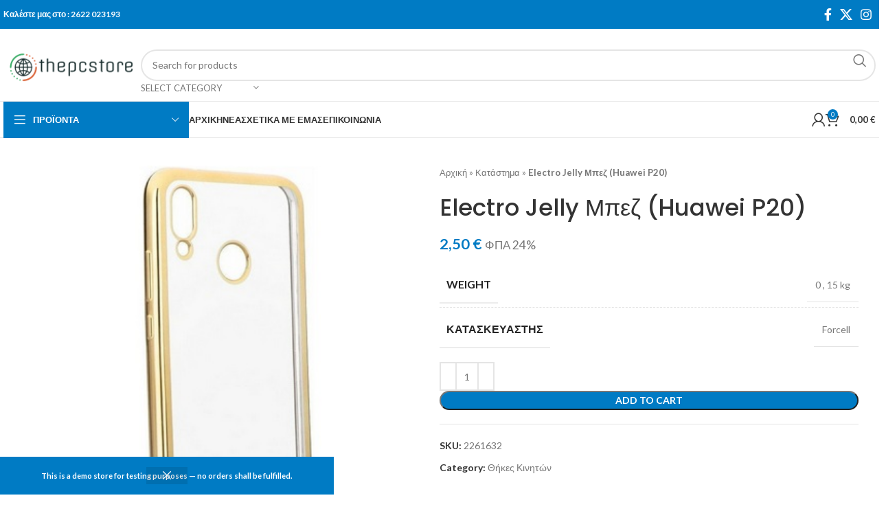

--- FILE ---
content_type: text/html; charset=UTF-8
request_url: https://www.thepcstore.gr/product/electro-jelly-%CE%BC%CF%80%CE%B5%CE%B6-huawei-p20/
body_size: 35864
content:
<!DOCTYPE html>
<html lang="el">
<head>
	<meta charset="UTF-8">
	<link rel="profile" href="https://gmpg.org/xfn/11">
	<link rel="pingback" href="https://www.thepcstore.gr/xmlrpc.php">

	<meta name='robots' content='index, follow, max-image-preview:large, max-snippet:-1, max-video-preview:-1' />

	<!-- This site is optimized with the Yoast SEO plugin v22.5 - https://yoast.com/wordpress/plugins/seo/ -->
	<title>Electro Jelly Μπεζ (Huawei P20) - ThePcStore</title>
	<link rel="canonical" href="https://www.thepcstore.gr/product/electro-jelly-μπεζ-huawei-p20/" />
	<meta property="og:locale" content="el_GR" />
	<meta property="og:type" content="article" />
	<meta property="og:title" content="Electro Jelly Μπεζ (Huawei P20) - ThePcStore" />
	<meta property="og:description" content="Θήκη της εταιρείας Forcell για προστασία του πίσω μέρους του κινητού σας από γρατζουνιές κι άλλες φθορές. Η κατασκευή της" />
	<meta property="og:url" content="https://www.thepcstore.gr/product/electro-jelly-μπεζ-huawei-p20/" />
	<meta property="og:site_name" content="ThePcStore" />
	<meta property="article:publisher" content="https://www.facebook.com/profile.php?id=100057542975041" />
	<meta property="article:modified_time" content="2022-03-26T11:22:38+00:00" />
	<meta property="og:image" content="https://www.thepcstore.gr/wp-content/uploads/2022/03/Forcell-Electro-Jelly-Μπεζ-Huawei-P20-Lite.jpg" />
	<meta property="og:image:width" content="400" />
	<meta property="og:image:height" content="400" />
	<meta property="og:image:type" content="image/jpeg" />
	<meta name="twitter:card" content="summary_large_image" />
	<script type="application/ld+json" class="yoast-schema-graph">{"@context":"https://schema.org","@graph":[{"@type":"WebPage","@id":"https://www.thepcstore.gr/product/electro-jelly-%ce%bc%cf%80%ce%b5%ce%b6-huawei-p20/","url":"https://www.thepcstore.gr/product/electro-jelly-%ce%bc%cf%80%ce%b5%ce%b6-huawei-p20/","name":"Electro Jelly Μπεζ (Huawei P20) - ThePcStore","isPartOf":{"@id":"https://www.thepcstore.gr/#website"},"primaryImageOfPage":{"@id":"https://www.thepcstore.gr/product/electro-jelly-%ce%bc%cf%80%ce%b5%ce%b6-huawei-p20/#primaryimage"},"image":{"@id":"https://www.thepcstore.gr/product/electro-jelly-%ce%bc%cf%80%ce%b5%ce%b6-huawei-p20/#primaryimage"},"thumbnailUrl":"https://www.thepcstore.gr/wp-content/uploads/2022/03/Forcell-Electro-Jelly-Μπεζ-Huawei-P20-Lite.jpg","datePublished":"2022-03-26T11:22:37+00:00","dateModified":"2022-03-26T11:22:38+00:00","breadcrumb":{"@id":"https://www.thepcstore.gr/product/electro-jelly-%ce%bc%cf%80%ce%b5%ce%b6-huawei-p20/#breadcrumb"},"inLanguage":"el","potentialAction":[{"@type":"ReadAction","target":["https://www.thepcstore.gr/product/electro-jelly-%ce%bc%cf%80%ce%b5%ce%b6-huawei-p20/"]}]},{"@type":"ImageObject","inLanguage":"el","@id":"https://www.thepcstore.gr/product/electro-jelly-%ce%bc%cf%80%ce%b5%ce%b6-huawei-p20/#primaryimage","url":"https://www.thepcstore.gr/wp-content/uploads/2022/03/Forcell-Electro-Jelly-Μπεζ-Huawei-P20-Lite.jpg","contentUrl":"https://www.thepcstore.gr/wp-content/uploads/2022/03/Forcell-Electro-Jelly-Μπεζ-Huawei-P20-Lite.jpg","width":400,"height":400,"caption":"Forcell Electro Jelly Μπεζ (Huawei P20 Lite)"},{"@type":"BreadcrumbList","@id":"https://www.thepcstore.gr/product/electro-jelly-%ce%bc%cf%80%ce%b5%ce%b6-huawei-p20/#breadcrumb","itemListElement":[{"@type":"ListItem","position":1,"name":"Αρχική","item":"https://www.thepcstore.gr/"},{"@type":"ListItem","position":2,"name":"Κατάστημα","item":"https://www.thepcstore.gr/shop/"},{"@type":"ListItem","position":3,"name":"Electro Jelly Μπεζ (Huawei P20)"}]},{"@type":"WebSite","@id":"https://www.thepcstore.gr/#website","url":"https://www.thepcstore.gr/","name":"ThePcStore","description":"Προιόντα τεχνολογίας στις καλύτερες τιμές.","publisher":{"@id":"https://www.thepcstore.gr/#organization"},"potentialAction":[{"@type":"SearchAction","target":{"@type":"EntryPoint","urlTemplate":"https://www.thepcstore.gr/?s={search_term_string}"},"query-input":"required name=search_term_string"}],"inLanguage":"el"},{"@type":"Organization","@id":"https://www.thepcstore.gr/#organization","name":"thepcstore","url":"https://www.thepcstore.gr/","logo":{"@type":"ImageObject","inLanguage":"el","@id":"https://www.thepcstore.gr/#/schema/logo/image/","url":"https://www.thepcstore.gr/wp-content/uploads/2022/10/logo-new.gif","contentUrl":"https://www.thepcstore.gr/wp-content/uploads/2022/10/logo-new.gif","width":202,"height":60,"caption":"thepcstore"},"image":{"@id":"https://www.thepcstore.gr/#/schema/logo/image/"},"sameAs":["https://www.facebook.com/profile.php?id=100057542975041","https://www.instagram.com/pcstoreamaliada/"]}]}</script>
	<!-- / Yoast SEO plugin. -->


<link rel='dns-prefetch' href='//fonts.googleapis.com' />
<link rel="alternate" type="application/rss+xml" title="Ροή RSS &raquo; ThePcStore" href="https://www.thepcstore.gr/feed/" />
<link rel="alternate" type="application/rss+xml" title="Ροή Σχολίων &raquo; ThePcStore" href="https://www.thepcstore.gr/comments/feed/" />
<link rel="alternate" title="oEmbed (JSON)" type="application/json+oembed" href="https://www.thepcstore.gr/wp-json/oembed/1.0/embed?url=https%3A%2F%2Fwww.thepcstore.gr%2Fproduct%2Felectro-jelly-%25ce%25bc%25cf%2580%25ce%25b5%25ce%25b6-huawei-p20%2F" />
<link rel="alternate" title="oEmbed (XML)" type="text/xml+oembed" href="https://www.thepcstore.gr/wp-json/oembed/1.0/embed?url=https%3A%2F%2Fwww.thepcstore.gr%2Fproduct%2Felectro-jelly-%25ce%25bc%25cf%2580%25ce%25b5%25ce%25b6-huawei-p20%2F&#038;format=xml" />
<style id='wp-img-auto-sizes-contain-inline-css' type='text/css'>
img:is([sizes=auto i],[sizes^="auto," i]){contain-intrinsic-size:3000px 1500px}
/*# sourceURL=wp-img-auto-sizes-contain-inline-css */
</style>
<style id='woocommerce-inline-inline-css' type='text/css'>
.woocommerce form .form-row .required { visibility: visible; }
/*# sourceURL=woocommerce-inline-inline-css */
</style>
<link rel='stylesheet' id='flexible-shipping-free-shipping-css' href='https://www.thepcstore.gr/wp-content/plugins/flexible-shipping/assets/dist/css/free-shipping.css?ver=4.24.19.2' type='text/css' media='all' />
<link rel='stylesheet' id='elementor-frontend-css' href='https://www.thepcstore.gr/wp-content/plugins/elementor/assets/css/frontend-lite.min.css?ver=3.21.1' type='text/css' media='all' />
<link rel='stylesheet' id='swiper-css' href='https://www.thepcstore.gr/wp-content/plugins/elementor/assets/lib/swiper/v8/css/swiper.min.css?ver=8.4.5' type='text/css' media='all' />
<link rel='stylesheet' id='elementor-post-3309-css' href='https://www.thepcstore.gr/wp-content/uploads/elementor/css/post-3309.css?ver=1713599809' type='text/css' media='all' />
<link rel='stylesheet' id='bootstrap-css' href='https://www.thepcstore.gr/wp-content/themes/woodmart/css/bootstrap-light.min.css?ver=7.5.1' type='text/css' media='all' />
<link rel='stylesheet' id='woodmart-style-css' href='https://www.thepcstore.gr/wp-content/themes/woodmart/css/parts/base.min.css?ver=7.5.1' type='text/css' media='all' />
<link rel='stylesheet' id='wd-widget-wd-recent-posts-css' href='https://www.thepcstore.gr/wp-content/themes/woodmart/css/parts/widget-wd-recent-posts.min.css?ver=7.5.1' type='text/css' media='all' />
<link rel='stylesheet' id='wd-widget-nav-css' href='https://www.thepcstore.gr/wp-content/themes/woodmart/css/parts/widget-nav.min.css?ver=7.5.1' type='text/css' media='all' />
<link rel='stylesheet' id='wd-widget-wd-layered-nav-css' href='https://www.thepcstore.gr/wp-content/themes/woodmart/css/parts/woo-widget-wd-layered-nav.min.css?ver=7.5.1' type='text/css' media='all' />
<link rel='stylesheet' id='wd-woo-mod-swatches-base-css' href='https://www.thepcstore.gr/wp-content/themes/woodmart/css/parts/woo-mod-swatches-base.min.css?ver=7.5.1' type='text/css' media='all' />
<link rel='stylesheet' id='wd-woo-mod-swatches-filter-css' href='https://www.thepcstore.gr/wp-content/themes/woodmart/css/parts/woo-mod-swatches-filter.min.css?ver=7.5.1' type='text/css' media='all' />
<link rel='stylesheet' id='wd-widget-layered-nav-stock-status-css' href='https://www.thepcstore.gr/wp-content/themes/woodmart/css/parts/woo-widget-layered-nav-stock-status.min.css?ver=7.5.1' type='text/css' media='all' />
<link rel='stylesheet' id='wd-widget-product-list-css' href='https://www.thepcstore.gr/wp-content/themes/woodmart/css/parts/woo-widget-product-list.min.css?ver=7.5.1' type='text/css' media='all' />
<link rel='stylesheet' id='wd-widget-slider-price-filter-css' href='https://www.thepcstore.gr/wp-content/themes/woodmart/css/parts/woo-widget-slider-price-filter.min.css?ver=7.5.1' type='text/css' media='all' />
<link rel='stylesheet' id='wd-lazy-loading-css' href='https://www.thepcstore.gr/wp-content/themes/woodmart/css/parts/opt-lazy-load.min.css?ver=7.5.1' type='text/css' media='all' />
<link rel='stylesheet' id='wd-wpcf7-css' href='https://www.thepcstore.gr/wp-content/themes/woodmart/css/parts/int-wpcf7.min.css?ver=7.5.1' type='text/css' media='all' />
<link rel='stylesheet' id='wd-revolution-slider-css' href='https://www.thepcstore.gr/wp-content/themes/woodmart/css/parts/int-rev-slider.min.css?ver=7.5.1' type='text/css' media='all' />
<link rel='stylesheet' id='wd-elementor-base-css' href='https://www.thepcstore.gr/wp-content/themes/woodmart/css/parts/int-elem-base.min.css?ver=7.5.1' type='text/css' media='all' />
<link rel='stylesheet' id='wd-woocommerce-base-css' href='https://www.thepcstore.gr/wp-content/themes/woodmart/css/parts/woocommerce-base.min.css?ver=7.5.1' type='text/css' media='all' />
<link rel='stylesheet' id='wd-mod-star-rating-css' href='https://www.thepcstore.gr/wp-content/themes/woodmart/css/parts/mod-star-rating.min.css?ver=7.5.1' type='text/css' media='all' />
<link rel='stylesheet' id='wd-woo-el-track-order-css' href='https://www.thepcstore.gr/wp-content/themes/woodmart/css/parts/woo-el-track-order.min.css?ver=7.5.1' type='text/css' media='all' />
<link rel='stylesheet' id='wd-woocommerce-block-notices-css' href='https://www.thepcstore.gr/wp-content/themes/woodmart/css/parts/woo-mod-block-notices.min.css?ver=7.5.1' type='text/css' media='all' />
<link rel='stylesheet' id='wd-woo-mod-quantity-css' href='https://www.thepcstore.gr/wp-content/themes/woodmart/css/parts/woo-mod-quantity.min.css?ver=7.5.1' type='text/css' media='all' />
<link rel='stylesheet' id='wd-woo-opt-free-progress-bar-css' href='https://www.thepcstore.gr/wp-content/themes/woodmart/css/parts/woo-opt-free-progress-bar.min.css?ver=7.5.1' type='text/css' media='all' />
<link rel='stylesheet' id='wd-woo-mod-progress-bar-css' href='https://www.thepcstore.gr/wp-content/themes/woodmart/css/parts/woo-mod-progress-bar.min.css?ver=7.5.1' type='text/css' media='all' />
<link rel='stylesheet' id='wd-woo-single-prod-el-base-css' href='https://www.thepcstore.gr/wp-content/themes/woodmart/css/parts/woo-single-prod-el-base.min.css?ver=7.5.1' type='text/css' media='all' />
<link rel='stylesheet' id='wd-woo-mod-stock-status-css' href='https://www.thepcstore.gr/wp-content/themes/woodmart/css/parts/woo-mod-stock-status.min.css?ver=7.5.1' type='text/css' media='all' />
<link rel='stylesheet' id='wd-woo-mod-shop-attributes-css' href='https://www.thepcstore.gr/wp-content/themes/woodmart/css/parts/woo-mod-shop-attributes.min.css?ver=7.5.1' type='text/css' media='all' />
<link rel='stylesheet' id='child-style-css' href='https://www.thepcstore.gr/wp-content/themes/woodmart-child/style.css?ver=7.5.1' type='text/css' media='all' />
<link rel='stylesheet' id='wd-header-base-css' href='https://www.thepcstore.gr/wp-content/themes/woodmart/css/parts/header-base.min.css?ver=7.5.1' type='text/css' media='all' />
<link rel='stylesheet' id='wd-mod-tools-css' href='https://www.thepcstore.gr/wp-content/themes/woodmart/css/parts/mod-tools.min.css?ver=7.5.1' type='text/css' media='all' />
<link rel='stylesheet' id='wd-header-elements-base-css' href='https://www.thepcstore.gr/wp-content/themes/woodmart/css/parts/header-el-base.min.css?ver=7.5.1' type='text/css' media='all' />
<link rel='stylesheet' id='wd-social-icons-css' href='https://www.thepcstore.gr/wp-content/themes/woodmart/css/parts/el-social-icons.min.css?ver=7.5.1' type='text/css' media='all' />
<link rel='stylesheet' id='wd-header-search-css' href='https://www.thepcstore.gr/wp-content/themes/woodmart/css/parts/header-el-search.min.css?ver=7.5.1' type='text/css' media='all' />
<link rel='stylesheet' id='wd-header-search-form-css' href='https://www.thepcstore.gr/wp-content/themes/woodmart/css/parts/header-el-search-form.min.css?ver=7.5.1' type='text/css' media='all' />
<link rel='stylesheet' id='wd-wd-search-results-css' href='https://www.thepcstore.gr/wp-content/themes/woodmart/css/parts/wd-search-results.min.css?ver=7.5.1' type='text/css' media='all' />
<link rel='stylesheet' id='wd-wd-search-form-css' href='https://www.thepcstore.gr/wp-content/themes/woodmart/css/parts/wd-search-form.min.css?ver=7.5.1' type='text/css' media='all' />
<link rel='stylesheet' id='wd-wd-search-cat-css' href='https://www.thepcstore.gr/wp-content/themes/woodmart/css/parts/wd-search-cat.min.css?ver=7.5.1' type='text/css' media='all' />
<link rel='stylesheet' id='wd-header-mobile-nav-dropdown-css' href='https://www.thepcstore.gr/wp-content/themes/woodmart/css/parts/header-el-mobile-nav-dropdown.min.css?ver=7.5.1' type='text/css' media='all' />
<link rel='stylesheet' id='wd-header-cart-side-css' href='https://www.thepcstore.gr/wp-content/themes/woodmart/css/parts/header-el-cart-side.min.css?ver=7.5.1' type='text/css' media='all' />
<link rel='stylesheet' id='wd-header-cart-css' href='https://www.thepcstore.gr/wp-content/themes/woodmart/css/parts/header-el-cart.min.css?ver=7.5.1' type='text/css' media='all' />
<link rel='stylesheet' id='wd-widget-shopping-cart-css' href='https://www.thepcstore.gr/wp-content/themes/woodmart/css/parts/woo-widget-shopping-cart.min.css?ver=7.5.1' type='text/css' media='all' />
<link rel='stylesheet' id='wd-header-categories-nav-css' href='https://www.thepcstore.gr/wp-content/themes/woodmart/css/parts/header-el-category-nav.min.css?ver=7.5.1' type='text/css' media='all' />
<link rel='stylesheet' id='wd-mod-nav-vertical-css' href='https://www.thepcstore.gr/wp-content/themes/woodmart/css/parts/mod-nav-vertical.min.css?ver=7.5.1' type='text/css' media='all' />
<link rel='stylesheet' id='wd-mod-nav-vertical-design-default-css' href='https://www.thepcstore.gr/wp-content/themes/woodmart/css/parts/mod-nav-vertical-design-default.min.css?ver=7.5.1' type='text/css' media='all' />
<link rel='stylesheet' id='wd-woo-mod-login-form-css' href='https://www.thepcstore.gr/wp-content/themes/woodmart/css/parts/woo-mod-login-form.min.css?ver=7.5.1' type='text/css' media='all' />
<link rel='stylesheet' id='wd-header-my-account-css' href='https://www.thepcstore.gr/wp-content/themes/woodmart/css/parts/header-el-my-account.min.css?ver=7.5.1' type='text/css' media='all' />
<link rel='stylesheet' id='wd-page-title-css' href='https://www.thepcstore.gr/wp-content/themes/woodmart/css/parts/page-title.min.css?ver=7.5.1' type='text/css' media='all' />
<link rel='stylesheet' id='wd-woo-single-prod-predefined-css' href='https://www.thepcstore.gr/wp-content/themes/woodmart/css/parts/woo-single-prod-predefined.min.css?ver=7.5.1' type='text/css' media='all' />
<link rel='stylesheet' id='wd-woo-single-prod-and-quick-view-predefined-css' href='https://www.thepcstore.gr/wp-content/themes/woodmart/css/parts/woo-single-prod-and-quick-view-predefined.min.css?ver=7.5.1' type='text/css' media='all' />
<link rel='stylesheet' id='wd-woo-single-prod-el-tabs-predefined-css' href='https://www.thepcstore.gr/wp-content/themes/woodmart/css/parts/woo-single-prod-el-tabs-predefined.min.css?ver=7.5.1' type='text/css' media='all' />
<link rel='stylesheet' id='wd-woo-single-prod-el-gallery-css' href='https://www.thepcstore.gr/wp-content/themes/woodmart/css/parts/woo-single-prod-el-gallery.min.css?ver=7.5.1' type='text/css' media='all' />
<link rel='stylesheet' id='wd-woo-single-prod-el-gallery-opt-thumb-left-desktop-css' href='https://www.thepcstore.gr/wp-content/themes/woodmart/css/parts/woo-single-prod-el-gallery-opt-thumb-left-desktop.min.css?ver=7.5.1' type='text/css' media='all' />
<link rel='stylesheet' id='wd-swiper-css' href='https://www.thepcstore.gr/wp-content/themes/woodmart/css/parts/lib-swiper.min.css?ver=7.5.1' type='text/css' media='all' />
<link rel='stylesheet' id='wd-swiper-arrows-css' href='https://www.thepcstore.gr/wp-content/themes/woodmart/css/parts/lib-swiper-arrows.min.css?ver=7.5.1' type='text/css' media='all' />
<link rel='stylesheet' id='wd-photoswipe-css' href='https://www.thepcstore.gr/wp-content/themes/woodmart/css/parts/lib-photoswipe.min.css?ver=7.5.1' type='text/css' media='all' />
<link rel='stylesheet' id='wd-accordion-css' href='https://www.thepcstore.gr/wp-content/themes/woodmart/css/parts/el-accordion.min.css?ver=7.5.1' type='text/css' media='all' />
<link rel='stylesheet' id='wd-product-loop-css' href='https://www.thepcstore.gr/wp-content/themes/woodmart/css/parts/woo-product-loop.min.css?ver=7.5.1' type='text/css' media='all' />
<link rel='stylesheet' id='wd-product-loop-base-css' href='https://www.thepcstore.gr/wp-content/themes/woodmart/css/parts/woo-product-loop-base.min.css?ver=7.5.1' type='text/css' media='all' />
<link rel='stylesheet' id='wd-woo-mod-add-btn-replace-css' href='https://www.thepcstore.gr/wp-content/themes/woodmart/css/parts/woo-mod-add-btn-replace.min.css?ver=7.5.1' type='text/css' media='all' />
<link rel='stylesheet' id='wd-mod-more-description-css' href='https://www.thepcstore.gr/wp-content/themes/woodmart/css/parts/mod-more-description.min.css?ver=7.5.1' type='text/css' media='all' />
<link rel='stylesheet' id='wd-mfp-popup-css' href='https://www.thepcstore.gr/wp-content/themes/woodmart/css/parts/lib-magnific-popup.min.css?ver=7.5.1' type='text/css' media='all' />
<link rel='stylesheet' id='wd-swiper-pagin-css' href='https://www.thepcstore.gr/wp-content/themes/woodmart/css/parts/lib-swiper-pagin.min.css?ver=7.5.1' type='text/css' media='all' />
<link rel='stylesheet' id='wd-widget-collapse-css' href='https://www.thepcstore.gr/wp-content/themes/woodmart/css/parts/opt-widget-collapse.min.css?ver=7.5.1' type='text/css' media='all' />
<link rel='stylesheet' id='wd-footer-base-css' href='https://www.thepcstore.gr/wp-content/themes/woodmart/css/parts/footer-base.min.css?ver=7.5.1' type='text/css' media='all' />
<link rel='stylesheet' id='wd-brands-css' href='https://www.thepcstore.gr/wp-content/themes/woodmart/css/parts/el-brand.min.css?ver=7.5.1' type='text/css' media='all' />
<link rel='stylesheet' id='wd-text-block-css' href='https://www.thepcstore.gr/wp-content/themes/woodmart/css/parts/el-text-block.min.css?ver=7.5.1' type='text/css' media='all' />
<link rel='stylesheet' id='wd-list-css' href='https://www.thepcstore.gr/wp-content/themes/woodmart/css/parts/el-list.min.css?ver=7.5.1' type='text/css' media='all' />
<link rel='stylesheet' id='wd-scroll-top-css' href='https://www.thepcstore.gr/wp-content/themes/woodmart/css/parts/opt-scrolltotop.min.css?ver=7.5.1' type='text/css' media='all' />
<link rel='stylesheet' id='wd-header-my-account-sidebar-css' href='https://www.thepcstore.gr/wp-content/themes/woodmart/css/parts/header-el-my-account-sidebar.min.css?ver=7.5.1' type='text/css' media='all' />
<link rel='stylesheet' id='wd-cookies-popup-css' href='https://www.thepcstore.gr/wp-content/themes/woodmart/css/parts/opt-cookies.min.css?ver=7.5.1' type='text/css' media='all' />
<link rel='stylesheet' id='wd-woo-opt-demo-store-css' href='https://www.thepcstore.gr/wp-content/themes/woodmart/css/parts/woo-opt-demo-store.min.css?ver=7.5.1' type='text/css' media='all' />
<link rel='stylesheet' id='wd-bottom-toolbar-css' href='https://www.thepcstore.gr/wp-content/themes/woodmart/css/parts/opt-bottom-toolbar.min.css?ver=7.5.1' type='text/css' media='all' />
<link rel='stylesheet' id='xts-google-fonts-css' href='https://fonts.googleapis.com/css?family=Lato%3A400%2C700%7CPoppins%3A400%2C600%2C500%2C700&#038;display=swap&#038;ver=7.5.1' type='text/css' media='all' />
<link rel='stylesheet' id='google-fonts-1-css' href='https://fonts.googleapis.com/css?family=Roboto%3A100%2C100italic%2C200%2C200italic%2C300%2C300italic%2C400%2C400italic%2C500%2C500italic%2C600%2C600italic%2C700%2C700italic%2C800%2C800italic%2C900%2C900italic%7CRoboto+Slab%3A100%2C100italic%2C200%2C200italic%2C300%2C300italic%2C400%2C400italic%2C500%2C500italic%2C600%2C600italic%2C700%2C700italic%2C800%2C800italic%2C900%2C900italic&#038;display=auto&#038;subset=greek&#038;ver=6.9' type='text/css' media='all' />
<link rel="preconnect" href="https://fonts.gstatic.com/" crossorigin><script type="text/javascript" src="https://www.thepcstore.gr/wp-includes/js/jquery/jquery.min.js?ver=3.7.1" id="jquery-core-js"></script>
<script type="text/javascript" src="https://www.thepcstore.gr/wp-content/plugins/woocommerce/assets/js/jquery-blockui/jquery.blockUI.min.js?ver=2.7.0-wc.8.8.6" id="jquery-blockui-js" defer="defer" data-wp-strategy="defer"></script>
<script type="text/javascript" id="wc-add-to-cart-js-extra">
/* <![CDATA[ */
var wc_add_to_cart_params = {"ajax_url":"/wp-admin/admin-ajax.php","wc_ajax_url":"/?wc-ajax=%%endpoint%%","i18n_view_cart":"View cart","cart_url":"https://www.thepcstore.gr/cart/","is_cart":"","cart_redirect_after_add":"no"};
//# sourceURL=wc-add-to-cart-js-extra
/* ]]> */
</script>
<script type="text/javascript" src="https://www.thepcstore.gr/wp-content/plugins/woocommerce/assets/js/frontend/add-to-cart.min.js?ver=8.8.6" id="wc-add-to-cart-js" defer="defer" data-wp-strategy="defer"></script>
<script type="text/javascript" id="wc-single-product-js-extra">
/* <![CDATA[ */
var wc_single_product_params = {"i18n_required_rating_text":"Please select a rating","review_rating_required":"yes","flexslider":{"rtl":false,"animation":"slide","smoothHeight":true,"directionNav":false,"controlNav":"thumbnails","slideshow":false,"animationSpeed":500,"animationLoop":false,"allowOneSlide":false},"zoom_enabled":"","zoom_options":[],"photoswipe_enabled":"","photoswipe_options":{"shareEl":false,"closeOnScroll":false,"history":false,"hideAnimationDuration":0,"showAnimationDuration":0},"flexslider_enabled":""};
//# sourceURL=wc-single-product-js-extra
/* ]]> */
</script>
<script type="text/javascript" src="https://www.thepcstore.gr/wp-content/plugins/woocommerce/assets/js/frontend/single-product.min.js?ver=8.8.6" id="wc-single-product-js" defer="defer" data-wp-strategy="defer"></script>
<script type="text/javascript" src="https://www.thepcstore.gr/wp-content/plugins/woocommerce/assets/js/js-cookie/js.cookie.min.js?ver=2.1.4-wc.8.8.6" id="js-cookie-js" defer="defer" data-wp-strategy="defer"></script>
<script type="text/javascript" id="woocommerce-js-extra">
/* <![CDATA[ */
var woocommerce_params = {"ajax_url":"/wp-admin/admin-ajax.php","wc_ajax_url":"/?wc-ajax=%%endpoint%%"};
//# sourceURL=woocommerce-js-extra
/* ]]> */
</script>
<script type="text/javascript" src="https://www.thepcstore.gr/wp-content/plugins/woocommerce/assets/js/frontend/woocommerce.min.js?ver=8.8.6" id="woocommerce-js" defer="defer" data-wp-strategy="defer"></script>
<script type="text/javascript" src="https://www.thepcstore.gr/wp-content/themes/woodmart/js/libs/device.min.js?ver=7.5.1" id="wd-device-library-js"></script>
<script type="text/javascript" src="https://www.thepcstore.gr/wp-content/themes/woodmart/js/scripts/global/scrollBar.min.js?ver=7.5.1" id="wd-scrollbar-js"></script>
<link rel="https://api.w.org/" href="https://www.thepcstore.gr/wp-json/" /><link rel="alternate" title="JSON" type="application/json" href="https://www.thepcstore.gr/wp-json/wp/v2/product/2087" /><link rel="EditURI" type="application/rsd+xml" title="RSD" href="https://www.thepcstore.gr/xmlrpc.php?rsd" />
<meta name="generator" content="WordPress 6.9" />
<meta name="generator" content="WooCommerce 8.8.6" />
<link rel='shortlink' href='https://www.thepcstore.gr/?p=2087' />
					<meta name="viewport" content="width=device-width, initial-scale=1.0, maximum-scale=1.0, user-scalable=no">
										<noscript><style>.woocommerce-product-gallery{ opacity: 1 !important; }</style></noscript>
	<meta name="generator" content="Elementor 3.21.1; features: e_optimized_assets_loading, e_optimized_css_loading, e_font_icon_svg, additional_custom_breakpoints; settings: css_print_method-external, google_font-enabled, font_display-auto">
<meta name="generator" content="Powered by Slider Revolution 6.5.31 - responsive, Mobile-Friendly Slider Plugin for WordPress with comfortable drag and drop interface." />
<link rel="icon" href="https://www.thepcstore.gr/wp-content/uploads/2022/02/cropped-favicon-32x32.png" sizes="32x32" />
<link rel="icon" href="https://www.thepcstore.gr/wp-content/uploads/2022/02/cropped-favicon-192x192.png" sizes="192x192" />
<link rel="apple-touch-icon" href="https://www.thepcstore.gr/wp-content/uploads/2022/02/cropped-favicon-180x180.png" />
<meta name="msapplication-TileImage" content="https://www.thepcstore.gr/wp-content/uploads/2022/02/cropped-favicon-270x270.png" />
<script>function setREVStartSize(e){
			//window.requestAnimationFrame(function() {
				window.RSIW = window.RSIW===undefined ? window.innerWidth : window.RSIW;
				window.RSIH = window.RSIH===undefined ? window.innerHeight : window.RSIH;
				try {
					var pw = document.getElementById(e.c).parentNode.offsetWidth,
						newh;
					pw = pw===0 || isNaN(pw) || (e.l=="fullwidth" || e.layout=="fullwidth") ? window.RSIW : pw;
					e.tabw = e.tabw===undefined ? 0 : parseInt(e.tabw);
					e.thumbw = e.thumbw===undefined ? 0 : parseInt(e.thumbw);
					e.tabh = e.tabh===undefined ? 0 : parseInt(e.tabh);
					e.thumbh = e.thumbh===undefined ? 0 : parseInt(e.thumbh);
					e.tabhide = e.tabhide===undefined ? 0 : parseInt(e.tabhide);
					e.thumbhide = e.thumbhide===undefined ? 0 : parseInt(e.thumbhide);
					e.mh = e.mh===undefined || e.mh=="" || e.mh==="auto" ? 0 : parseInt(e.mh,0);
					if(e.layout==="fullscreen" || e.l==="fullscreen")
						newh = Math.max(e.mh,window.RSIH);
					else{
						e.gw = Array.isArray(e.gw) ? e.gw : [e.gw];
						for (var i in e.rl) if (e.gw[i]===undefined || e.gw[i]===0) e.gw[i] = e.gw[i-1];
						e.gh = e.el===undefined || e.el==="" || (Array.isArray(e.el) && e.el.length==0)? e.gh : e.el;
						e.gh = Array.isArray(e.gh) ? e.gh : [e.gh];
						for (var i in e.rl) if (e.gh[i]===undefined || e.gh[i]===0) e.gh[i] = e.gh[i-1];
											
						var nl = new Array(e.rl.length),
							ix = 0,
							sl;
						e.tabw = e.tabhide>=pw ? 0 : e.tabw;
						e.thumbw = e.thumbhide>=pw ? 0 : e.thumbw;
						e.tabh = e.tabhide>=pw ? 0 : e.tabh;
						e.thumbh = e.thumbhide>=pw ? 0 : e.thumbh;
						for (var i in e.rl) nl[i] = e.rl[i]<window.RSIW ? 0 : e.rl[i];
						sl = nl[0];
						for (var i in nl) if (sl>nl[i] && nl[i]>0) { sl = nl[i]; ix=i;}
						var m = pw>(e.gw[ix]+e.tabw+e.thumbw) ? 1 : (pw-(e.tabw+e.thumbw)) / (e.gw[ix]);
						newh =  (e.gh[ix] * m) + (e.tabh + e.thumbh);
					}
					var el = document.getElementById(e.c);
					if (el!==null && el) el.style.height = newh+"px";
					el = document.getElementById(e.c+"_wrapper");
					if (el!==null && el) {
						el.style.height = newh+"px";
						el.style.display = "block";
					}
				} catch(e){
					console.log("Failure at Presize of Slider:" + e)
				}
			//});
		  };</script>
<style>
		
		</style>			<style id="wd-style-header_516727-css" data-type="wd-style-header_516727">
				:root{
	--wd-top-bar-h: 42px;
	--wd-top-bar-sm-h: 38px;
	--wd-top-bar-sticky-h: .00001px;
	--wd-top-bar-brd-w: .00001px;

	--wd-header-general-h: 105px;
	--wd-header-general-sm-h: 60px;
	--wd-header-general-sticky-h: .00001px;
	--wd-header-general-brd-w: 1px;

	--wd-header-bottom-h: 52px;
	--wd-header-bottom-sm-h: .00001px;
	--wd-header-bottom-sticky-h: .00001px;
	--wd-header-bottom-brd-w: 1px;

	--wd-header-clone-h: 60px;

	--wd-header-brd-w: calc(var(--wd-top-bar-brd-w) + var(--wd-header-general-brd-w) + var(--wd-header-bottom-brd-w));
	--wd-header-h: calc(var(--wd-top-bar-h) + var(--wd-header-general-h) + var(--wd-header-bottom-h) + var(--wd-header-brd-w));
	--wd-header-sticky-h: calc(var(--wd-top-bar-sticky-h) + var(--wd-header-general-sticky-h) + var(--wd-header-bottom-sticky-h) + var(--wd-header-clone-h) + var(--wd-header-brd-w));
	--wd-header-sm-h: calc(var(--wd-top-bar-sm-h) + var(--wd-header-general-sm-h) + var(--wd-header-bottom-sm-h) + var(--wd-header-brd-w));
}

.whb-top-bar .wd-dropdown {
	margin-top: 1px;
}

.whb-top-bar .wd-dropdown:after {
	height: 11px;
}




:root:has(.whb-general-header.whb-border-boxed) {
	--wd-header-general-brd-w: .00001px;
}

@media (max-width: 1024px) {
:root:has(.whb-general-header.whb-hidden-mobile) {
	--wd-header-general-brd-w: .00001px;
}
}

:root:has(.whb-header-bottom.whb-border-boxed) {
	--wd-header-bottom-brd-w: .00001px;
}

@media (max-width: 1024px) {
:root:has(.whb-header-bottom.whb-hidden-mobile) {
	--wd-header-bottom-brd-w: .00001px;
}
}

.whb-header-bottom .wd-dropdown {
	margin-top: 6px;
}

.whb-header-bottom .wd-dropdown:after {
	height: 16px;
}


.whb-clone.whb-sticked .wd-dropdown:not(.sub-sub-menu) {
	margin-top: 10px;
}

.whb-clone.whb-sticked .wd-dropdown:not(.sub-sub-menu):after {
	height: 20px;
}

		
.whb-top-bar {
	background-color: rgba(0, 123, 196, 1);
}

.whb-9x1ytaxq7aphtb3npidp .searchform {
	--wd-form-height: 46px;
}
.whb-general-header {
	border-color: rgba(232, 232, 232, 1);border-bottom-width: 1px;border-bottom-style: solid;
}
.whb-wjlcubfdmlq3d7jvmt23 .menu-opener { background-color: rgba(0, 123, 196, 1); }
.whb-header-bottom {
	border-color: rgba(232, 232, 232, 1);border-bottom-width: 1px;border-bottom-style: solid;
}
			</style>
						<style id="wd-style-theme_settings_default-css" data-type="wd-style-theme_settings_default">
				@font-face {
	font-weight: normal;
	font-style: normal;
	font-family: "woodmart-font";
	src: url("//www.thepcstore.gr/wp-content/themes/woodmart/fonts/woodmart-font-1-400.woff2?v=7.5.1") format("woff2");
	font-display:swap;
}

:root {
	--wd-text-font: "Lato", Arial, Helvetica, sans-serif;
	--wd-text-font-weight: 400;
	--wd-text-color: #777777;
	--wd-text-font-size: 14px;
	--wd-title-font: "Poppins", Arial, Helvetica, sans-serif;
	--wd-title-font-weight: 600;
	--wd-title-color: #242424;
	--wd-entities-title-font: "Poppins", Arial, Helvetica, sans-serif;
	--wd-entities-title-font-weight: 500;
	--wd-entities-title-color: #333333;
	--wd-entities-title-color-hover: rgb(51 51 51 / 65%);
	--wd-alternative-font: "Lato", Arial, Helvetica, sans-serif;
	--wd-widget-title-font: "Poppins", Arial, Helvetica, sans-serif;
	--wd-widget-title-font-weight: 600;
	--wd-widget-title-transform: uppercase;
	--wd-widget-title-color: #333;
	--wd-widget-title-font-size: 16px;
	--wd-header-el-font: "Lato", Arial, Helvetica, sans-serif;
	--wd-header-el-font-weight: 700;
	--wd-header-el-transform: uppercase;
	--wd-header-el-font-size: 13px;
	--wd-primary-color: rgb(0,123,196);
	--wd-alternative-color: #fbbc34;
	--wd-link-color: #333333;
	--wd-link-color-hover: #242424;
	--btn-default-bgcolor: #f7f7f7;
	--btn-default-bgcolor-hover: #efefef;
	--btn-accented-bgcolor: rgb(0,123,196);
	--btn-accented-bgcolor-hover: rgb(0,106,169);
	--wd-form-brd-width: 2px;
	--notices-success-bg: #459647;
	--notices-success-color: #fff;
	--notices-warning-bg: #E0B252;
	--notices-warning-color: #fff;
}
.woodmart-woocommerce-layered-nav .wd-scroll-content {
	max-height: 223px;
}
.wd-popup.wd-age-verify {
	--wd-popup-width: 500px;
}
.wd-popup.wd-promo-popup {
	background-color: #111111;
	background-image: url(https://www.thepcstore.gr/wp-content/uploads/2021/08/promo-popup.jpg);
	background-repeat: no-repeat;
	background-size: cover;
	background-position: center center;
	--wd-popup-width: 800px;
}
.page-title-default {
	background-color: #0a0a0a;
	background-image: url(https://www.thepcstore.gr/wp-content/uploads/2021/10/electronics-page-title.jpg);
	background-size: cover;
	background-position: center center;
}
.footer-container {
	background-color: rgb(10,10,10);
	background-image: none;
}
.wd-popup.popup-quick-view {
	--wd-popup-width: 920px;
}
:root{
--wd-container-w: 1350px;
--wd-form-brd-radius: 35px;
--btn-default-color: #333;
--btn-default-color-hover: #333;
--btn-accented-color: #fff;
--btn-accented-color-hover: #fff;
--btn-default-brd-radius: 35px;
--btn-default-box-shadow: none;
--btn-default-box-shadow-hover: none;
--btn-accented-brd-radius: 35px;
--btn-accented-box-shadow: none;
--btn-accented-box-shadow-hover: none;
--wd-brd-radius: 0px;
}

@media (min-width: 1367px) {
.platform-Windows .wd-section-stretch > .elementor-container {
margin-left: auto;
margin-right: auto;
}
}

@media (min-width: 1350px) {
html:not(.platform-Windows) .wd-section-stretch > .elementor-container {
margin-left: auto;
margin-right: auto;
}
}


			</style>
			<style id='wp-block-image-inline-css' type='text/css'>
.wp-block-image>a,.wp-block-image>figure>a{display:inline-block}.wp-block-image img{box-sizing:border-box;height:auto;max-width:100%;vertical-align:bottom}@media not (prefers-reduced-motion){.wp-block-image img.hide{visibility:hidden}.wp-block-image img.show{animation:show-content-image .4s}}.wp-block-image[style*=border-radius] img,.wp-block-image[style*=border-radius]>a{border-radius:inherit}.wp-block-image.has-custom-border img{box-sizing:border-box}.wp-block-image.aligncenter{text-align:center}.wp-block-image.alignfull>a,.wp-block-image.alignwide>a{width:100%}.wp-block-image.alignfull img,.wp-block-image.alignwide img{height:auto;width:100%}.wp-block-image .aligncenter,.wp-block-image .alignleft,.wp-block-image .alignright,.wp-block-image.aligncenter,.wp-block-image.alignleft,.wp-block-image.alignright{display:table}.wp-block-image .aligncenter>figcaption,.wp-block-image .alignleft>figcaption,.wp-block-image .alignright>figcaption,.wp-block-image.aligncenter>figcaption,.wp-block-image.alignleft>figcaption,.wp-block-image.alignright>figcaption{caption-side:bottom;display:table-caption}.wp-block-image .alignleft{float:left;margin:.5em 1em .5em 0}.wp-block-image .alignright{float:right;margin:.5em 0 .5em 1em}.wp-block-image .aligncenter{margin-left:auto;margin-right:auto}.wp-block-image :where(figcaption){margin-bottom:1em;margin-top:.5em}.wp-block-image.is-style-circle-mask img{border-radius:9999px}@supports ((-webkit-mask-image:none) or (mask-image:none)) or (-webkit-mask-image:none){.wp-block-image.is-style-circle-mask img{border-radius:0;-webkit-mask-image:url('data:image/svg+xml;utf8,<svg viewBox="0 0 100 100" xmlns="http://www.w3.org/2000/svg"><circle cx="50" cy="50" r="50"/></svg>');mask-image:url('data:image/svg+xml;utf8,<svg viewBox="0 0 100 100" xmlns="http://www.w3.org/2000/svg"><circle cx="50" cy="50" r="50"/></svg>');mask-mode:alpha;-webkit-mask-position:center;mask-position:center;-webkit-mask-repeat:no-repeat;mask-repeat:no-repeat;-webkit-mask-size:contain;mask-size:contain}}:root :where(.wp-block-image.is-style-rounded img,.wp-block-image .is-style-rounded img){border-radius:9999px}.wp-block-image figure{margin:0}.wp-lightbox-container{display:flex;flex-direction:column;position:relative}.wp-lightbox-container img{cursor:zoom-in}.wp-lightbox-container img:hover+button{opacity:1}.wp-lightbox-container button{align-items:center;backdrop-filter:blur(16px) saturate(180%);background-color:#5a5a5a40;border:none;border-radius:4px;cursor:zoom-in;display:flex;height:20px;justify-content:center;opacity:0;padding:0;position:absolute;right:16px;text-align:center;top:16px;width:20px;z-index:100}@media not (prefers-reduced-motion){.wp-lightbox-container button{transition:opacity .2s ease}}.wp-lightbox-container button:focus-visible{outline:3px auto #5a5a5a40;outline:3px auto -webkit-focus-ring-color;outline-offset:3px}.wp-lightbox-container button:hover{cursor:pointer;opacity:1}.wp-lightbox-container button:focus{opacity:1}.wp-lightbox-container button:focus,.wp-lightbox-container button:hover,.wp-lightbox-container button:not(:hover):not(:active):not(.has-background){background-color:#5a5a5a40;border:none}.wp-lightbox-overlay{box-sizing:border-box;cursor:zoom-out;height:100vh;left:0;overflow:hidden;position:fixed;top:0;visibility:hidden;width:100%;z-index:100000}.wp-lightbox-overlay .close-button{align-items:center;cursor:pointer;display:flex;justify-content:center;min-height:40px;min-width:40px;padding:0;position:absolute;right:calc(env(safe-area-inset-right) + 16px);top:calc(env(safe-area-inset-top) + 16px);z-index:5000000}.wp-lightbox-overlay .close-button:focus,.wp-lightbox-overlay .close-button:hover,.wp-lightbox-overlay .close-button:not(:hover):not(:active):not(.has-background){background:none;border:none}.wp-lightbox-overlay .lightbox-image-container{height:var(--wp--lightbox-container-height);left:50%;overflow:hidden;position:absolute;top:50%;transform:translate(-50%,-50%);transform-origin:top left;width:var(--wp--lightbox-container-width);z-index:9999999999}.wp-lightbox-overlay .wp-block-image{align-items:center;box-sizing:border-box;display:flex;height:100%;justify-content:center;margin:0;position:relative;transform-origin:0 0;width:100%;z-index:3000000}.wp-lightbox-overlay .wp-block-image img{height:var(--wp--lightbox-image-height);min-height:var(--wp--lightbox-image-height);min-width:var(--wp--lightbox-image-width);width:var(--wp--lightbox-image-width)}.wp-lightbox-overlay .wp-block-image figcaption{display:none}.wp-lightbox-overlay button{background:none;border:none}.wp-lightbox-overlay .scrim{background-color:#fff;height:100%;opacity:.9;position:absolute;width:100%;z-index:2000000}.wp-lightbox-overlay.active{visibility:visible}@media not (prefers-reduced-motion){.wp-lightbox-overlay.active{animation:turn-on-visibility .25s both}.wp-lightbox-overlay.active img{animation:turn-on-visibility .35s both}.wp-lightbox-overlay.show-closing-animation:not(.active){animation:turn-off-visibility .35s both}.wp-lightbox-overlay.show-closing-animation:not(.active) img{animation:turn-off-visibility .25s both}.wp-lightbox-overlay.zoom.active{animation:none;opacity:1;visibility:visible}.wp-lightbox-overlay.zoom.active .lightbox-image-container{animation:lightbox-zoom-in .4s}.wp-lightbox-overlay.zoom.active .lightbox-image-container img{animation:none}.wp-lightbox-overlay.zoom.active .scrim{animation:turn-on-visibility .4s forwards}.wp-lightbox-overlay.zoom.show-closing-animation:not(.active){animation:none}.wp-lightbox-overlay.zoom.show-closing-animation:not(.active) .lightbox-image-container{animation:lightbox-zoom-out .4s}.wp-lightbox-overlay.zoom.show-closing-animation:not(.active) .lightbox-image-container img{animation:none}.wp-lightbox-overlay.zoom.show-closing-animation:not(.active) .scrim{animation:turn-off-visibility .4s forwards}}@keyframes show-content-image{0%{visibility:hidden}99%{visibility:hidden}to{visibility:visible}}@keyframes turn-on-visibility{0%{opacity:0}to{opacity:1}}@keyframes turn-off-visibility{0%{opacity:1;visibility:visible}99%{opacity:0;visibility:visible}to{opacity:0;visibility:hidden}}@keyframes lightbox-zoom-in{0%{transform:translate(calc((-100vw + var(--wp--lightbox-scrollbar-width))/2 + var(--wp--lightbox-initial-left-position)),calc(-50vh + var(--wp--lightbox-initial-top-position))) scale(var(--wp--lightbox-scale))}to{transform:translate(-50%,-50%) scale(1)}}@keyframes lightbox-zoom-out{0%{transform:translate(-50%,-50%) scale(1);visibility:visible}99%{visibility:visible}to{transform:translate(calc((-100vw + var(--wp--lightbox-scrollbar-width))/2 + var(--wp--lightbox-initial-left-position)),calc(-50vh + var(--wp--lightbox-initial-top-position))) scale(var(--wp--lightbox-scale));visibility:hidden}}
/*# sourceURL=https://www.thepcstore.gr/wp-includes/blocks/image/style.min.css */
</style>
<style id='wp-block-paragraph-inline-css' type='text/css'>
.is-small-text{font-size:.875em}.is-regular-text{font-size:1em}.is-large-text{font-size:2.25em}.is-larger-text{font-size:3em}.has-drop-cap:not(:focus):first-letter{float:left;font-size:8.4em;font-style:normal;font-weight:100;line-height:.68;margin:.05em .1em 0 0;text-transform:uppercase}body.rtl .has-drop-cap:not(:focus):first-letter{float:none;margin-left:.1em}p.has-drop-cap.has-background{overflow:hidden}:root :where(p.has-background){padding:1.25em 2.375em}:where(p.has-text-color:not(.has-link-color)) a{color:inherit}p.has-text-align-left[style*="writing-mode:vertical-lr"],p.has-text-align-right[style*="writing-mode:vertical-rl"]{rotate:180deg}
/*# sourceURL=https://www.thepcstore.gr/wp-includes/blocks/paragraph/style.min.css */
</style>
<style id='global-styles-inline-css' type='text/css'>
:root{--wp--preset--aspect-ratio--square: 1;--wp--preset--aspect-ratio--4-3: 4/3;--wp--preset--aspect-ratio--3-4: 3/4;--wp--preset--aspect-ratio--3-2: 3/2;--wp--preset--aspect-ratio--2-3: 2/3;--wp--preset--aspect-ratio--16-9: 16/9;--wp--preset--aspect-ratio--9-16: 9/16;--wp--preset--color--black: #000000;--wp--preset--color--cyan-bluish-gray: #abb8c3;--wp--preset--color--white: #ffffff;--wp--preset--color--pale-pink: #f78da7;--wp--preset--color--vivid-red: #cf2e2e;--wp--preset--color--luminous-vivid-orange: #ff6900;--wp--preset--color--luminous-vivid-amber: #fcb900;--wp--preset--color--light-green-cyan: #7bdcb5;--wp--preset--color--vivid-green-cyan: #00d084;--wp--preset--color--pale-cyan-blue: #8ed1fc;--wp--preset--color--vivid-cyan-blue: #0693e3;--wp--preset--color--vivid-purple: #9b51e0;--wp--preset--gradient--vivid-cyan-blue-to-vivid-purple: linear-gradient(135deg,rgb(6,147,227) 0%,rgb(155,81,224) 100%);--wp--preset--gradient--light-green-cyan-to-vivid-green-cyan: linear-gradient(135deg,rgb(122,220,180) 0%,rgb(0,208,130) 100%);--wp--preset--gradient--luminous-vivid-amber-to-luminous-vivid-orange: linear-gradient(135deg,rgb(252,185,0) 0%,rgb(255,105,0) 100%);--wp--preset--gradient--luminous-vivid-orange-to-vivid-red: linear-gradient(135deg,rgb(255,105,0) 0%,rgb(207,46,46) 100%);--wp--preset--gradient--very-light-gray-to-cyan-bluish-gray: linear-gradient(135deg,rgb(238,238,238) 0%,rgb(169,184,195) 100%);--wp--preset--gradient--cool-to-warm-spectrum: linear-gradient(135deg,rgb(74,234,220) 0%,rgb(151,120,209) 20%,rgb(207,42,186) 40%,rgb(238,44,130) 60%,rgb(251,105,98) 80%,rgb(254,248,76) 100%);--wp--preset--gradient--blush-light-purple: linear-gradient(135deg,rgb(255,206,236) 0%,rgb(152,150,240) 100%);--wp--preset--gradient--blush-bordeaux: linear-gradient(135deg,rgb(254,205,165) 0%,rgb(254,45,45) 50%,rgb(107,0,62) 100%);--wp--preset--gradient--luminous-dusk: linear-gradient(135deg,rgb(255,203,112) 0%,rgb(199,81,192) 50%,rgb(65,88,208) 100%);--wp--preset--gradient--pale-ocean: linear-gradient(135deg,rgb(255,245,203) 0%,rgb(182,227,212) 50%,rgb(51,167,181) 100%);--wp--preset--gradient--electric-grass: linear-gradient(135deg,rgb(202,248,128) 0%,rgb(113,206,126) 100%);--wp--preset--gradient--midnight: linear-gradient(135deg,rgb(2,3,129) 0%,rgb(40,116,252) 100%);--wp--preset--font-size--small: 13px;--wp--preset--font-size--medium: 20px;--wp--preset--font-size--large: 36px;--wp--preset--font-size--x-large: 42px;--wp--preset--spacing--20: 0.44rem;--wp--preset--spacing--30: 0.67rem;--wp--preset--spacing--40: 1rem;--wp--preset--spacing--50: 1.5rem;--wp--preset--spacing--60: 2.25rem;--wp--preset--spacing--70: 3.38rem;--wp--preset--spacing--80: 5.06rem;--wp--preset--shadow--natural: 6px 6px 9px rgba(0, 0, 0, 0.2);--wp--preset--shadow--deep: 12px 12px 50px rgba(0, 0, 0, 0.4);--wp--preset--shadow--sharp: 6px 6px 0px rgba(0, 0, 0, 0.2);--wp--preset--shadow--outlined: 6px 6px 0px -3px rgb(255, 255, 255), 6px 6px rgb(0, 0, 0);--wp--preset--shadow--crisp: 6px 6px 0px rgb(0, 0, 0);}:where(.is-layout-flex){gap: 0.5em;}:where(.is-layout-grid){gap: 0.5em;}body .is-layout-flex{display: flex;}.is-layout-flex{flex-wrap: wrap;align-items: center;}.is-layout-flex > :is(*, div){margin: 0;}body .is-layout-grid{display: grid;}.is-layout-grid > :is(*, div){margin: 0;}:where(.wp-block-columns.is-layout-flex){gap: 2em;}:where(.wp-block-columns.is-layout-grid){gap: 2em;}:where(.wp-block-post-template.is-layout-flex){gap: 1.25em;}:where(.wp-block-post-template.is-layout-grid){gap: 1.25em;}.has-black-color{color: var(--wp--preset--color--black) !important;}.has-cyan-bluish-gray-color{color: var(--wp--preset--color--cyan-bluish-gray) !important;}.has-white-color{color: var(--wp--preset--color--white) !important;}.has-pale-pink-color{color: var(--wp--preset--color--pale-pink) !important;}.has-vivid-red-color{color: var(--wp--preset--color--vivid-red) !important;}.has-luminous-vivid-orange-color{color: var(--wp--preset--color--luminous-vivid-orange) !important;}.has-luminous-vivid-amber-color{color: var(--wp--preset--color--luminous-vivid-amber) !important;}.has-light-green-cyan-color{color: var(--wp--preset--color--light-green-cyan) !important;}.has-vivid-green-cyan-color{color: var(--wp--preset--color--vivid-green-cyan) !important;}.has-pale-cyan-blue-color{color: var(--wp--preset--color--pale-cyan-blue) !important;}.has-vivid-cyan-blue-color{color: var(--wp--preset--color--vivid-cyan-blue) !important;}.has-vivid-purple-color{color: var(--wp--preset--color--vivid-purple) !important;}.has-black-background-color{background-color: var(--wp--preset--color--black) !important;}.has-cyan-bluish-gray-background-color{background-color: var(--wp--preset--color--cyan-bluish-gray) !important;}.has-white-background-color{background-color: var(--wp--preset--color--white) !important;}.has-pale-pink-background-color{background-color: var(--wp--preset--color--pale-pink) !important;}.has-vivid-red-background-color{background-color: var(--wp--preset--color--vivid-red) !important;}.has-luminous-vivid-orange-background-color{background-color: var(--wp--preset--color--luminous-vivid-orange) !important;}.has-luminous-vivid-amber-background-color{background-color: var(--wp--preset--color--luminous-vivid-amber) !important;}.has-light-green-cyan-background-color{background-color: var(--wp--preset--color--light-green-cyan) !important;}.has-vivid-green-cyan-background-color{background-color: var(--wp--preset--color--vivid-green-cyan) !important;}.has-pale-cyan-blue-background-color{background-color: var(--wp--preset--color--pale-cyan-blue) !important;}.has-vivid-cyan-blue-background-color{background-color: var(--wp--preset--color--vivid-cyan-blue) !important;}.has-vivid-purple-background-color{background-color: var(--wp--preset--color--vivid-purple) !important;}.has-black-border-color{border-color: var(--wp--preset--color--black) !important;}.has-cyan-bluish-gray-border-color{border-color: var(--wp--preset--color--cyan-bluish-gray) !important;}.has-white-border-color{border-color: var(--wp--preset--color--white) !important;}.has-pale-pink-border-color{border-color: var(--wp--preset--color--pale-pink) !important;}.has-vivid-red-border-color{border-color: var(--wp--preset--color--vivid-red) !important;}.has-luminous-vivid-orange-border-color{border-color: var(--wp--preset--color--luminous-vivid-orange) !important;}.has-luminous-vivid-amber-border-color{border-color: var(--wp--preset--color--luminous-vivid-amber) !important;}.has-light-green-cyan-border-color{border-color: var(--wp--preset--color--light-green-cyan) !important;}.has-vivid-green-cyan-border-color{border-color: var(--wp--preset--color--vivid-green-cyan) !important;}.has-pale-cyan-blue-border-color{border-color: var(--wp--preset--color--pale-cyan-blue) !important;}.has-vivid-cyan-blue-border-color{border-color: var(--wp--preset--color--vivid-cyan-blue) !important;}.has-vivid-purple-border-color{border-color: var(--wp--preset--color--vivid-purple) !important;}.has-vivid-cyan-blue-to-vivid-purple-gradient-background{background: var(--wp--preset--gradient--vivid-cyan-blue-to-vivid-purple) !important;}.has-light-green-cyan-to-vivid-green-cyan-gradient-background{background: var(--wp--preset--gradient--light-green-cyan-to-vivid-green-cyan) !important;}.has-luminous-vivid-amber-to-luminous-vivid-orange-gradient-background{background: var(--wp--preset--gradient--luminous-vivid-amber-to-luminous-vivid-orange) !important;}.has-luminous-vivid-orange-to-vivid-red-gradient-background{background: var(--wp--preset--gradient--luminous-vivid-orange-to-vivid-red) !important;}.has-very-light-gray-to-cyan-bluish-gray-gradient-background{background: var(--wp--preset--gradient--very-light-gray-to-cyan-bluish-gray) !important;}.has-cool-to-warm-spectrum-gradient-background{background: var(--wp--preset--gradient--cool-to-warm-spectrum) !important;}.has-blush-light-purple-gradient-background{background: var(--wp--preset--gradient--blush-light-purple) !important;}.has-blush-bordeaux-gradient-background{background: var(--wp--preset--gradient--blush-bordeaux) !important;}.has-luminous-dusk-gradient-background{background: var(--wp--preset--gradient--luminous-dusk) !important;}.has-pale-ocean-gradient-background{background: var(--wp--preset--gradient--pale-ocean) !important;}.has-electric-grass-gradient-background{background: var(--wp--preset--gradient--electric-grass) !important;}.has-midnight-gradient-background{background: var(--wp--preset--gradient--midnight) !important;}.has-small-font-size{font-size: var(--wp--preset--font-size--small) !important;}.has-medium-font-size{font-size: var(--wp--preset--font-size--medium) !important;}.has-large-font-size{font-size: var(--wp--preset--font-size--large) !important;}.has-x-large-font-size{font-size: var(--wp--preset--font-size--x-large) !important;}
/*# sourceURL=global-styles-inline-css */
</style>
<link rel='stylesheet' id='dashicons-css' href='https://www.thepcstore.gr/wp-includes/css/dashicons.min.css?ver=6.9' type='text/css' media='all' />
<link rel='stylesheet' id='rs-plugin-settings-css' href='https://www.thepcstore.gr/wp-content/plugins/revslider/public/assets/css/rs6.css?ver=6.5.31' type='text/css' media='all' />
<style id='rs-plugin-settings-inline-css' type='text/css'>
#rs-demo-id {}
/*# sourceURL=rs-plugin-settings-inline-css */
</style>
</head>

<body class="wp-singular product-template-default single single-product postid-2087 wp-theme-woodmart wp-child-theme-woodmart-child theme-woodmart woocommerce woocommerce-page woocommerce-demo-store woocommerce-no-js wrapper-custom  woodmart-product-design-default categories-accordion-on woodmart-archive-shop woodmart-ajax-shop-on offcanvas-sidebar-mobile offcanvas-sidebar-tablet sticky-toolbar-on elementor-default elementor-kit-3309">
			<script type="text/javascript" id="wd-flicker-fix">// Flicker fix.</script>	
	
	<div class="website-wrapper">
									<header class="whb-header whb-header_516727 whb-sticky-shadow whb-scroll-slide whb-sticky-clone whb-hide-on-scroll">
					<div class="whb-main-header">
	
<div class="whb-row whb-top-bar whb-not-sticky-row whb-with-bg whb-without-border whb-color-light whb-flex-flex-middle">
	<div class="container">
		<div class="whb-flex-row whb-top-bar-inner">
			<div class="whb-column whb-col-left whb-visible-lg">
	
<div class="wd-header-text set-cont-mb-s reset-last-child "><strong><span style="color: #ffffff;">Καλέστε μας στο : 2622 023193</span></strong></div>
</div>
<div class="whb-column whb-col-center whb-visible-lg whb-empty-column">
	</div>
<div class="whb-column whb-col-right whb-visible-lg">
	
			<div class=" wd-social-icons icons-design-default icons-size-default color-scheme-light social-follow social-form-circle text-center">

				
									<a rel="noopener noreferrer nofollow" href="https://www.facebook.com/profile.php?id=100057542975041" target="_blank" class=" wd-social-icon social-facebook" aria-label="Facebook social link">
						<span class="wd-icon"></span>
											</a>
				
									<a rel="noopener noreferrer nofollow" href="#" target="_blank" class=" wd-social-icon social-twitter" aria-label="X social link">
						<span class="wd-icon"></span>
											</a>
				
				
									<a rel="noopener noreferrer nofollow" href="https://www.instagram.com/pcstoreamaliada/" target="_blank" class=" wd-social-icon social-instagram" aria-label="Instagram social link">
						<span class="wd-icon"></span>
											</a>
				
				
				
				
				
				
				
				
				
				
				
				
				
				
								
								
				
				
								
				
			</div>

		</div>
<div class="whb-column whb-col-mobile whb-hidden-lg">
	
			<div class=" wd-social-icons icons-design-default icons-size-default color-scheme-light social-follow social-form-circle text-center">

				
									<a rel="noopener noreferrer nofollow" href="https://www.facebook.com/profile.php?id=100057542975041" target="_blank" class=" wd-social-icon social-facebook" aria-label="Facebook social link">
						<span class="wd-icon"></span>
											</a>
				
									<a rel="noopener noreferrer nofollow" href="#" target="_blank" class=" wd-social-icon social-twitter" aria-label="X social link">
						<span class="wd-icon"></span>
											</a>
				
				
									<a rel="noopener noreferrer nofollow" href="https://www.instagram.com/pcstoreamaliada/" target="_blank" class=" wd-social-icon social-instagram" aria-label="Instagram social link">
						<span class="wd-icon"></span>
											</a>
				
				
				
				
				
				
				
				
				
				
				
				
				
				
								
								
				
				
								
				
			</div>

		</div>
		</div>
	</div>
</div>

<div class="whb-row whb-general-header whb-not-sticky-row whb-without-bg whb-border-fullwidth whb-color-dark whb-flex-flex-middle">
	<div class="container">
		<div class="whb-flex-row whb-general-header-inner">
			<div class="whb-column whb-col-left whb-visible-lg">
	<div class="site-logo">
	<a href="https://www.thepcstore.gr/" class="wd-logo wd-main-logo" rel="home" aria-label="Site logo">
		<img width="202" height="60" src="https://www.thepcstore.gr/wp-content/uploads/2022/10/logo-new.gif" class="attachment-full size-full" alt="thepcstore logo new" style="max-width:200px;" decoding="async" />	</a>
	</div>
</div>
<div class="whb-column whb-col-center whb-visible-lg">
				<div class="wd-search-form wd-header-search-form wd-display-form whb-9x1ytaxq7aphtb3npidp">
				
				
				<form role="search" method="get" class="searchform  wd-with-cat wd-style-default wd-cat-style-bordered woodmart-ajax-search" action="https://www.thepcstore.gr/"  data-thumbnail="1" data-price="1" data-post_type="product" data-count="20" data-sku="0" data-symbols_count="3">
					<input type="text" class="s" placeholder="Search for products" value="" name="s" aria-label="Search" title="Search for products" required/>
					<input type="hidden" name="post_type" value="product">
								<div class="wd-search-cat wd-scroll">
				<input type="hidden" name="product_cat" value="0">
				<a href="#" rel="nofollow" data-val="0">
					<span>
						Select category					</span>
				</a>
				<div class="wd-dropdown wd-dropdown-search-cat wd-dropdown-menu wd-scroll-content wd-design-default">
					<ul class="wd-sub-menu">
						<li style="display:none;"><a href="#" data-val="0">Select category</a></li>
							<li class="cat-item cat-item-79"><a class="pf-value" href="https://www.thepcstore.gr/product-category/anavathmisi/" data-val="anavathmisi" data-title="Aναβάθμιση" >Aναβάθμιση</a>
<ul class='children'>
	<li class="cat-item cat-item-127"><a class="pf-value" href="https://www.thepcstore.gr/product-category/anavathmisi/dvd-blu-ray/" data-val="dvd-blu-ray" data-title="DVD / Blu Ray" >DVD / Blu Ray</a>
</li>
	<li class="cat-item cat-item-123"><a class="pf-value" href="https://www.thepcstore.gr/product-category/anavathmisi/hdd-ssd/" data-val="hdd-ssd" data-title="HDD/ SSD" >HDD/ SSD</a>
</li>
	<li class="cat-item cat-item-170"><a class="pf-value" href="https://www.thepcstore.gr/product-category/anavathmisi/cpu/" data-val="cpu" data-title="Επεξεργαστές" >Επεξεργαστές</a>
</li>
	<li class="cat-item cat-item-80"><a class="pf-value" href="https://www.thepcstore.gr/product-category/anavathmisi/vga/" data-val="vga" data-title="Κάρτες Γραφικών" >Κάρτες Γραφικών</a>
</li>
	<li class="cat-item cat-item-118"><a class="pf-value" href="https://www.thepcstore.gr/product-category/anavathmisi/audio/" data-val="audio" data-title="Κάρτες Ήχου" >Κάρτες Ήχου</a>
</li>
	<li class="cat-item cat-item-112"><a class="pf-value" href="https://www.thepcstore.gr/product-category/anavathmisi/cases/" data-val="cases" data-title="Κουτιά" >Κουτιά</a>
</li>
	<li class="cat-item cat-item-86"><a class="pf-value" href="https://www.thepcstore.gr/product-category/anavathmisi/motherboard/" data-val="motherboard" data-title="Μητρικές Κάρτες" >Μητρικές Κάρτες</a>
</li>
	<li class="cat-item cat-item-113"><a class="pf-value" href="https://www.thepcstore.gr/product-category/anavathmisi/ram/" data-val="ram" data-title="Μνήμες" >Μνήμες</a>
</li>
	<li class="cat-item cat-item-83"><a class="pf-value" href="https://www.thepcstore.gr/product-category/anavathmisi/psu/" data-val="psu" data-title="Τροφοδοτικά" >Τροφοδοτικά</a>
</li>
</ul>
</li>
	<li class="cat-item cat-item-352"><a class="pf-value" href="https://www.thepcstore.gr/product-category/gadgets-cat/" data-val="gadgets-cat" data-title="Gadgets" >Gadgets</a>
</li>
	<li class="cat-item cat-item-214"><a class="pf-value" href="https://www.thepcstore.gr/product-category/gaming/" data-val="gaming" data-title="GameZone" >GameZone</a>
<ul class='children'>
	<li class="cat-item cat-item-232"><a class="pf-value" href="https://www.thepcstore.gr/product-category/gaming/games/" data-val="games" data-title="Ηλεκτρονικά Παιχνίδια" >Ηλεκτρονικά Παιχνίδια</a>
</li>
	<li class="cat-item cat-item-231"><a class="pf-value" href="https://www.thepcstore.gr/product-category/gaming/consoles/" data-val="consoles" data-title="Κονσόλες" >Κονσόλες</a>
</li>
</ul>
</li>
	<li class="cat-item cat-item-215"><a class="pf-value" href="https://www.thepcstore.gr/product-category/ink-toner/" data-val="ink-toner" data-title="Αναλώσιμα" >Αναλώσιμα</a>
<ul class='children'>
	<li class="cat-item cat-item-322"><a class="pf-value" href="https://www.thepcstore.gr/product-category/ink-toner/%ce%b1%ce%bd%ce%b1%ce%bb%cf%8e%cf%83%ce%b9%ce%bc%ce%b1-inkjet-%ce%b5%ce%ba%cf%84%cf%85%cf%80%cf%89%cf%84%cf%8e%ce%bd/" data-val="%ce%b1%ce%bd%ce%b1%ce%bb%cf%8e%cf%83%ce%b9%ce%bc%ce%b1-inkjet-%ce%b5%ce%ba%cf%84%cf%85%cf%80%cf%89%cf%84%cf%8e%ce%bd" data-title="Αναλώσιμα inkjet εκτυπωτών" >Αναλώσιμα inkjet εκτυπωτών</a>
</li>
	<li class="cat-item cat-item-323"><a class="pf-value" href="https://www.thepcstore.gr/product-category/ink-toner/%ce%b1%ce%bd%ce%b1%ce%bb%cf%8e%cf%83%ce%b9%ce%bc%ce%b1-laser-%ce%b5%ce%ba%cf%84%cf%85%cf%80%cf%89%cf%84%cf%8e%ce%bd/" data-val="%ce%b1%ce%bd%ce%b1%ce%bb%cf%8e%cf%83%ce%b9%ce%bc%ce%b1-laser-%ce%b5%ce%ba%cf%84%cf%85%cf%80%cf%89%cf%84%cf%8e%ce%bd" data-title="Αναλώσιμα laser εκτυπωτών" >Αναλώσιμα laser εκτυπωτών</a>
</li>
</ul>
</li>
	<li class="cat-item cat-item-47"><a class="pf-value" href="https://www.thepcstore.gr/product-category/spare/" data-val="spare" data-title="Ανταλλακτικά" >Ανταλλακτικά</a>
<ul class='children'>
	<li class="cat-item cat-item-63"><a class="pf-value" href="https://www.thepcstore.gr/product-category/spare/3m-stickers/" data-val="3m-stickers" data-title="3M Stickers" >3M Stickers</a>
</li>
	<li class="cat-item cat-item-62"><a class="pf-value" href="https://www.thepcstore.gr/product-category/spare/homebutton/" data-val="homebutton" data-title="Home Buttons" >Home Buttons</a>
</li>
	<li class="cat-item cat-item-78"><a class="pf-value" href="https://www.thepcstore.gr/product-category/spare/sim-card-holder/" data-val="sim-card-holder" data-title="SIM Card Reader" >SIM Card Reader</a>
</li>
	<li class="cat-item cat-item-64"><a class="pf-value" href="https://www.thepcstore.gr/product-category/spare/speakers/" data-val="speakers" data-title="Ακουστικά" >Ακουστικά</a>
</li>
	<li class="cat-item cat-item-65"><a class="pf-value" href="https://www.thepcstore.gr/product-category/spare/bracket/" data-val="bracket" data-title="Βίδες" >Βίδες</a>
</li>
	<li class="cat-item cat-item-77"><a class="pf-value" href="https://www.thepcstore.gr/product-category/spare/sticks/" data-val="sticks" data-title="Γραφίδες-Πενάκια" >Γραφίδες-Πενάκια</a>
</li>
	<li class="cat-item cat-item-66"><a class="pf-value" href="https://www.thepcstore.gr/product-category/spare/on-off-button/" data-val="on-off-button" data-title="Διακόπτες ON/OFF" >Διακόπτες ON/OFF</a>
</li>
	<li class="cat-item cat-item-67"><a class="pf-value" href="https://www.thepcstore.gr/product-category/spare/vibration/" data-val="vibration" data-title="Δόνηση" >Δόνηση</a>
</li>
	<li class="cat-item cat-item-68"><a class="pf-value" href="https://www.thepcstore.gr/product-category/spare/antenna-grip/" data-val="antenna-grip" data-title="Επαφές κεραίας" >Επαφές κεραίας</a>
</li>
	<li class="cat-item cat-item-69"><a class="pf-value" href="https://www.thepcstore.gr/product-category/spare/battery-grip/" data-val="battery-grip" data-title="Επαφές μπαταρίας" >Επαφές μπαταρίας</a>
</li>
	<li class="cat-item cat-item-70"><a class="pf-value" href="https://www.thepcstore.gr/product-category/spare/touch-grip/" data-val="touch-grip" data-title="Επαφές οθόνης" >Επαφές οθόνης</a>
</li>
	<li class="cat-item cat-item-71"><a class="pf-value" href="https://www.thepcstore.gr/product-category/spare/covers/" data-val="covers" data-title="Επενδύσεις-Καπάκια" >Επενδύσεις-Καπάκια</a>
</li>
	<li class="cat-item cat-item-72"><a class="pf-value" href="https://www.thepcstore.gr/product-category/spare/flex-cables/" data-val="flex-cables" data-title="Καλώδια Flex" >Καλώδια Flex</a>
</li>
	<li class="cat-item cat-item-73"><a class="pf-value" href="https://www.thepcstore.gr/product-category/spare/camera/" data-val="camera" data-title="Κάμερες-Τζαμάκια" >Κάμερες-Τζαμάκια</a>
</li>
	<li class="cat-item cat-item-76"><a class="pf-value" href="https://www.thepcstore.gr/product-category/spare/mobile-motherboards/" data-val="mobile-motherboards" data-title="Κεντρικές Πλακέτες" >Κεντρικές Πλακέτες</a>
</li>
	<li class="cat-item cat-item-74"><a class="pf-value" href="https://www.thepcstore.gr/product-category/spare/antennas-rf/" data-val="antennas-rf" data-title="Κεραίες RF" >Κεραίες RF</a>
</li>
	<li class="cat-item cat-item-267"><a class="pf-value" href="https://www.thepcstore.gr/product-category/spare/%ce%bc%cf%80%ce%b1%cf%84%ce%b1%cf%81%ce%af%ce%b5%cf%82/" data-val="%ce%bc%cf%80%ce%b1%cf%84%ce%b1%cf%81%ce%af%ce%b5%cf%82" data-title="Μπαταρίες" >Μπαταρίες</a>
</li>
	<li class="cat-item cat-item-61"><a class="pf-value" href="https://www.thepcstore.gr/product-category/spare/touch-screen/" data-val="touch-screen" data-title="Οθόνες" >Οθόνες</a>
</li>
	<li class="cat-item cat-item-75"><a class="pf-value" href="https://www.thepcstore.gr/product-category/spare/keyboards/" data-val="keyboards" data-title="Πληκτρολόγια" >Πληκτρολόγια</a>
</li>
</ul>
</li>
	<li class="cat-item cat-item-218"><a class="pf-value" href="https://www.thepcstore.gr/product-category/gadgets/" data-val="gadgets" data-title="Αξεσουάρ Κινητών" >Αξεσουάρ Κινητών</a>
<ul class='children'>
	<li class="cat-item cat-item-284"><a class="pf-value" href="https://www.thepcstore.gr/product-category/gadgets/activity-trackers/" data-val="activity-trackers" data-title="Activity Trackers" >Activity Trackers</a>
</li>
	<li class="cat-item cat-item-279"><a class="pf-value" href="https://www.thepcstore.gr/product-category/gadgets/hansdfree/" data-val="hansdfree" data-title="Handsfree Ακουστικά" >Handsfree Ακουστικά</a>
</li>
	<li class="cat-item cat-item-282"><a class="pf-value" href="https://www.thepcstore.gr/product-category/gadgets/powerbanks/" data-val="powerbanks" data-title="Power Banks" >Power Banks</a>
</li>
	<li class="cat-item cat-item-283"><a class="pf-value" href="https://www.thepcstore.gr/product-category/gadgets/selfisticks/" data-val="selfisticks" data-title="Selfie Sticks" >Selfie Sticks</a>
</li>
	<li class="cat-item cat-item-281"><a class="pf-value" href="https://www.thepcstore.gr/product-category/gadgets/travel-cases/" data-val="travel-cases" data-title="Βάσεις Αυτοκινήτου" >Βάσεις Αυτοκινήτου</a>
</li>
	<li class="cat-item cat-item-276"><a class="pf-value" href="https://www.thepcstore.gr/product-category/gadgets/cases-gadgets/" data-val="cases-gadgets" data-title="Θήκες Κινητών" >Θήκες Κινητών</a>
</li>
	<li class="cat-item cat-item-275"><a class="pf-value" href="https://www.thepcstore.gr/product-category/gadgets/screen-protection-gadgets/" data-val="screen-protection-gadgets" data-title="Προστασία Οθόνης Κινητών" >Προστασία Οθόνης Κινητών</a>
</li>
	<li class="cat-item cat-item-278"><a class="pf-value" href="https://www.thepcstore.gr/product-category/gadgets/bl-speekers/" data-val="bl-speekers" data-title="Φορητά Ηχεία Bluetooth" >Φορητά Ηχεία Bluetooth</a>
</li>
	<li class="cat-item cat-item-280"><a class="pf-value" href="https://www.thepcstore.gr/product-category/gadgets/charger/" data-val="charger" data-title="Φορτιστές" >Φορτιστές</a>
</li>
</ul>
</li>
	<li class="cat-item cat-item-156"><a class="pf-value" href="https://www.thepcstore.gr/product-category/network/" data-val="network" data-title="Δίκτυα" >Δίκτυα</a>
<ul class='children'>
	<li class="cat-item cat-item-157"><a class="pf-value" href="https://www.thepcstore.gr/product-category/network/modem-router/" data-val="modem-router" data-title="Modem-Router" >Modem-Router</a>
</li>
	<li class="cat-item cat-item-169"><a class="pf-value" href="https://www.thepcstore.gr/product-category/network/nas/" data-val="nas" data-title="NAS" >NAS</a>
</li>
	<li class="cat-item cat-item-161"><a class="pf-value" href="https://www.thepcstore.gr/product-category/network/switches/" data-val="switches" data-title="Switches" >Switches</a>
</li>
	<li class="cat-item cat-item-247"><a class="pf-value" href="https://www.thepcstore.gr/product-category/network/usb-adapters/" data-val="usb-adapters" data-title="USB Adapters" >USB Adapters</a>
</li>
	<li class="cat-item cat-item-165"><a class="pf-value" href="https://www.thepcstore.gr/product-category/network/wireless/" data-val="wireless" data-title="Wireless" >Wireless</a>
</li>
</ul>
</li>
	<li class="cat-item cat-item-346"><a class="pf-value" href="https://www.thepcstore.gr/product-category/software/" data-val="software" data-title="Εφαρμογές" >Εφαρμογές</a>
</li>
	<li class="cat-item cat-item-277"><a class="pf-value" href="https://www.thepcstore.gr/product-category/cables/" data-val="cables" data-title="Καλώδια &amp; μετατροπείς" >Καλώδια &amp; μετατροπείς</a>
</li>
	<li class="cat-item cat-item-148"><a class="pf-value" href="https://www.thepcstore.gr/product-category/tablet-mobiles/" data-val="tablet-mobiles" data-title="Κινητά &amp; Tablets" >Κινητά &amp; Tablets</a>
</li>
	<li class="cat-item cat-item-89"><a class="pf-value" href="https://www.thepcstore.gr/product-category/peripherals/" data-val="peripherals" data-title="Περιφερειακά" >Περιφερειακά</a>
<ul class='children'>
	<li class="cat-item cat-item-116"><a class="pf-value" href="https://www.thepcstore.gr/product-category/peripherals/ups/" data-val="ups" data-title="Ups" >Ups</a>
</li>
	<li class="cat-item cat-item-90"><a class="pf-value" href="https://www.thepcstore.gr/product-category/peripherals/usb-sticks/" data-val="usb-sticks" data-title="Usb Sticks" >Usb Sticks</a>
</li>
	<li class="cat-item cat-item-117"><a class="pf-value" href="https://www.thepcstore.gr/product-category/peripherals/webcameras/" data-val="webcameras" data-title="Web κάμερες" >Web κάμερες</a>
</li>
	<li class="cat-item cat-item-131"><a class="pf-value" href="https://www.thepcstore.gr/product-category/peripherals/headset/" data-val="headset" data-title="Ακουστικά" >Ακουστικά</a>
</li>
	<li class="cat-item cat-item-92"><a class="pf-value" href="https://www.thepcstore.gr/product-category/peripherals/printers/" data-val="printers" data-title="Εκτυπωτές" >Εκτυπωτές</a>
</li>
	<li class="cat-item cat-item-135"><a class="pf-value" href="https://www.thepcstore.gr/product-category/peripherals/exthdd/" data-val="exthdd" data-title="Εξωτερικοί HDD" >Εξωτερικοί HDD</a>
</li>
	<li class="cat-item cat-item-94"><a class="pf-value" href="https://www.thepcstore.gr/product-category/peripherals/monitor/" data-val="monitor" data-title="Οθόνες" >Οθόνες</a>
</li>
	<li class="cat-item cat-item-98"><a class="pf-value" href="https://www.thepcstore.gr/product-category/peripherals/keyboard/" data-val="keyboard" data-title="Πληκτρολόγια" >Πληκτρολόγια</a>
</li>
	<li class="cat-item cat-item-136"><a class="pf-value" href="https://www.thepcstore.gr/product-category/peripherals/mouse/" data-val="mouse" data-title="Ποντίκια" >Ποντίκια</a>
</li>
</ul>
</li>
	<li class="cat-item cat-item-139"><a class="pf-value" href="https://www.thepcstore.gr/product-category/pcs/" data-val="pcs" data-title="Υπολογιστές" >Υπολογιστές</a>
<ul class='children'>
	<li class="cat-item cat-item-140"><a class="pf-value" href="https://www.thepcstore.gr/product-category/pcs/desktop/" data-val="desktop" data-title="Desktop" >Desktop</a>
</li>
	<li class="cat-item cat-item-143"><a class="pf-value" href="https://www.thepcstore.gr/product-category/pcs/laptop/" data-val="laptop" data-title="Laptop" >Laptop</a>
</li>
	<li class="cat-item cat-item-180"><a class="pf-value" href="https://www.thepcstore.gr/product-category/pcs/refurbished/" data-val="refurbished" data-title="Refurbished" >Refurbished</a>
</li>
	<li class="cat-item cat-item-330"><a class="pf-value" href="https://www.thepcstore.gr/product-category/pcs/servers/" data-val="servers" data-title="Servers" >Servers</a>
</li>
</ul>
</li>
					</ul>
				</div>
			</div>
								<button type="submit" class="searchsubmit">
						<span>
							Search						</span>
											</button>
				</form>

				
				
									<div class="search-results-wrapper">
						<div class="wd-dropdown-results wd-scroll wd-dropdown">
							<div class="wd-scroll-content"></div>
						</div>
					</div>
				
				
							</div>
		</div>
<div class="whb-column whb-col-right whb-visible-lg whb-empty-column">
	</div>
<div class="whb-column whb-mobile-left whb-hidden-lg">
	<div class="wd-tools-element wd-header-mobile-nav wd-style-text wd-design-1 whb-g1k0m1tib7raxrwkm1t3">
	<a href="#" rel="nofollow" aria-label="Open mobile menu">
		
		<span class="wd-tools-icon">
					</span>

		<span class="wd-tools-text">Menu</span>

			</a>
</div><!--END wd-header-mobile-nav--></div>
<div class="whb-column whb-mobile-center whb-hidden-lg">
	<div class="site-logo">
	<a href="https://www.thepcstore.gr/" class="wd-logo wd-main-logo" rel="home" aria-label="Site logo">
		<img width="202" height="60" src="https://www.thepcstore.gr/wp-content/uploads/2022/10/logo-new.gif" class="attachment-full size-full" alt="thepcstore logo new" style="max-width:179px;" decoding="async" />	</a>
	</div>
</div>
<div class="whb-column whb-mobile-right whb-hidden-lg">
	
<div class="wd-header-cart wd-tools-element wd-design-5 cart-widget-opener whb-trk5sfmvib0ch1s1qbtc">
	<a href="https://www.thepcstore.gr/cart/" title="Shopping cart">
		
			<span class="wd-tools-icon wd-icon-alt">
															<span class="wd-cart-number wd-tools-count">0 <span>items</span></span>
									</span>
			<span class="wd-tools-text">
				
										<span class="wd-cart-subtotal"><span class="woocommerce-Price-amount amount"><bdi>0,00&nbsp;<span class="woocommerce-Price-currencySymbol">&euro;</span></bdi></span></span>
					</span>

			</a>
	</div>
</div>
		</div>
	</div>
</div>

<div class="whb-row whb-header-bottom whb-sticky-row whb-without-bg whb-border-fullwidth whb-color-dark whb-hidden-mobile whb-flex-flex-middle">
	<div class="container">
		<div class="whb-flex-row whb-header-bottom-inner">
			<div class="whb-column whb-col-left whb-visible-lg">
	
<div class="wd-header-cats wd-style-1 wd-event-hover whb-wjlcubfdmlq3d7jvmt23" role="navigation" aria-label="Header categories navigation">
	<span class="menu-opener color-scheme-light has-bg">
					<span class="menu-opener-icon"></span>
		
		<span class="menu-open-label">
			Προϊόντα		</span>
	</span>
	<div class="wd-dropdown wd-dropdown-cats">
		<ul id="menu-categories" class="menu wd-nav wd-nav-vertical wd-design-default"><li id="menu-item-13952" class="menu-item menu-item-type-taxonomy menu-item-object-product_cat menu-item-has-children menu-item-13952 item-level-0 menu-simple-dropdown wd-event-hover" ><a href="https://www.thepcstore.gr/product-category/pcs/" class="woodmart-nav-link"><span class="nav-link-text">Υπολογιστές</span></a><div class="color-scheme-dark wd-design-default wd-dropdown-menu wd-dropdown"><div class="container">
<ul class="wd-sub-menu color-scheme-dark">
	<li id="menu-item-13937" class="menu-item menu-item-type-taxonomy menu-item-object-product_cat menu-item-13937 item-level-1 wd-event-hover" ><a href="https://www.thepcstore.gr/product-category/pcs/desktop/" class="woodmart-nav-link">Desktop</a></li>
	<li id="menu-item-13938" class="menu-item menu-item-type-taxonomy menu-item-object-product_cat menu-item-13938 item-level-1 wd-event-hover" ><a href="https://www.thepcstore.gr/product-category/pcs/laptop/" class="woodmart-nav-link">Laptop</a></li>
	<li id="menu-item-13939" class="menu-item menu-item-type-taxonomy menu-item-object-product_cat menu-item-13939 item-level-1 wd-event-hover" ><a href="https://www.thepcstore.gr/product-category/pcs/refurbished/" class="woodmart-nav-link">Refurbished</a></li>
	<li id="menu-item-13940" class="menu-item menu-item-type-taxonomy menu-item-object-product_cat menu-item-13940 item-level-1 wd-event-hover" ><a href="https://www.thepcstore.gr/product-category/pcs/servers/" class="woodmart-nav-link">Servers</a></li>
</ul>
</div>
</div>
</li>
<li id="menu-item-13897" class="menu-item menu-item-type-taxonomy menu-item-object-product_cat menu-item-has-children menu-item-13897 item-level-0 menu-simple-dropdown wd-event-hover" ><a href="https://www.thepcstore.gr/product-category/anavathmisi/" class="woodmart-nav-link"><span class="nav-link-text">Aναβάθμιση</span></a><div class="color-scheme-dark wd-design-default wd-dropdown-menu wd-dropdown"><div class="container">
<ul class="wd-sub-menu color-scheme-dark">
	<li id="menu-item-13955" class="menu-item menu-item-type-taxonomy menu-item-object-product_cat menu-item-13955 item-level-1 wd-event-hover" ><a href="https://www.thepcstore.gr/product-category/anavathmisi/cases/" class="woodmart-nav-link">Κουτιά</a></li>
	<li id="menu-item-13958" class="menu-item menu-item-type-taxonomy menu-item-object-product_cat menu-item-13958 item-level-1 wd-event-hover" ><a href="https://www.thepcstore.gr/product-category/anavathmisi/psu/" class="woodmart-nav-link">Τροφοδοτικά</a></li>
	<li id="menu-item-13956" class="menu-item menu-item-type-taxonomy menu-item-object-product_cat menu-item-13956 item-level-1 wd-event-hover" ><a href="https://www.thepcstore.gr/product-category/anavathmisi/motherboard/" class="woodmart-nav-link">Μητρικές Κάρτες</a></li>
	<li id="menu-item-13957" class="menu-item menu-item-type-taxonomy menu-item-object-product_cat menu-item-13957 item-level-1 wd-event-hover" ><a href="https://www.thepcstore.gr/product-category/anavathmisi/ram/" class="woodmart-nav-link">Μνήμες</a></li>
	<li id="menu-item-13953" class="menu-item menu-item-type-taxonomy menu-item-object-product_cat menu-item-13953 item-level-1 wd-event-hover" ><a href="https://www.thepcstore.gr/product-category/anavathmisi/vga/" class="woodmart-nav-link">Κάρτες Γραφικών</a></li>
	<li id="menu-item-13954" class="menu-item menu-item-type-taxonomy menu-item-object-product_cat menu-item-13954 item-level-1 wd-event-hover" ><a href="https://www.thepcstore.gr/product-category/anavathmisi/audio/" class="woodmart-nav-link">Κάρτες Ήχου</a></li>
	<li id="menu-item-13900" class="menu-item menu-item-type-taxonomy menu-item-object-product_cat menu-item-13900 item-level-1 wd-event-hover" ><a href="https://www.thepcstore.gr/product-category/anavathmisi/cpu/" class="woodmart-nav-link">Επεξεργαστές</a></li>
	<li id="menu-item-13898" class="menu-item menu-item-type-taxonomy menu-item-object-product_cat menu-item-13898 item-level-1 wd-event-hover" ><a href="https://www.thepcstore.gr/product-category/anavathmisi/dvd-blu-ray/" class="woodmart-nav-link">DVD / Blu Ray</a></li>
	<li id="menu-item-13899" class="menu-item menu-item-type-taxonomy menu-item-object-product_cat menu-item-13899 item-level-1 wd-event-hover" ><a href="https://www.thepcstore.gr/product-category/anavathmisi/hdd-ssd/" class="woodmart-nav-link">HDD/ SSD</a></li>
</ul>
</div>
</div>
</li>
<li id="menu-item-13948" class="menu-item menu-item-type-taxonomy menu-item-object-product_cat menu-item-has-children menu-item-13948 item-level-0 menu-simple-dropdown wd-event-hover" ><a href="https://www.thepcstore.gr/product-category/peripherals/" class="woodmart-nav-link"><span class="nav-link-text">Περιφερειακά</span></a><div class="color-scheme-dark wd-design-default wd-dropdown-menu wd-dropdown"><div class="container">
<ul class="wd-sub-menu color-scheme-dark">
	<li id="menu-item-13942" class="menu-item menu-item-type-taxonomy menu-item-object-product_cat menu-item-13942 item-level-1 wd-event-hover" ><a href="https://www.thepcstore.gr/product-category/peripherals/usb-sticks/" class="woodmart-nav-link">Usb Sticks</a></li>
	<li id="menu-item-13943" class="menu-item menu-item-type-taxonomy menu-item-object-product_cat menu-item-13943 item-level-1 wd-event-hover" ><a href="https://www.thepcstore.gr/product-category/peripherals/webcameras/" class="woodmart-nav-link">Web κάμερες</a></li>
	<li id="menu-item-13945" class="menu-item menu-item-type-taxonomy menu-item-object-product_cat menu-item-13945 item-level-1 wd-event-hover" ><a href="https://www.thepcstore.gr/product-category/peripherals/printers/" class="woodmart-nav-link">Εκτυπωτές</a></li>
	<li id="menu-item-13946" class="menu-item menu-item-type-taxonomy menu-item-object-product_cat menu-item-13946 item-level-1 wd-event-hover" ><a href="https://www.thepcstore.gr/product-category/peripherals/exthdd/" class="woodmart-nav-link">Εξωτερικοί HDD</a></li>
	<li id="menu-item-13944" class="menu-item menu-item-type-taxonomy menu-item-object-product_cat menu-item-13944 item-level-1 wd-event-hover" ><a href="https://www.thepcstore.gr/product-category/peripherals/headset/" class="woodmart-nav-link">Ακουστικά</a></li>
	<li id="menu-item-13941" class="menu-item menu-item-type-taxonomy menu-item-object-product_cat menu-item-13941 item-level-1 wd-event-hover" ><a href="https://www.thepcstore.gr/product-category/peripherals/ups/" class="woodmart-nav-link">Ups</a></li>
	<li id="menu-item-13949" class="menu-item menu-item-type-taxonomy menu-item-object-product_cat menu-item-13949 item-level-1 wd-event-hover" ><a href="https://www.thepcstore.gr/product-category/peripherals/monitor/" class="woodmart-nav-link">Οθόνες</a></li>
	<li id="menu-item-13950" class="menu-item menu-item-type-taxonomy menu-item-object-product_cat menu-item-13950 item-level-1 wd-event-hover" ><a href="https://www.thepcstore.gr/product-category/peripherals/keyboard/" class="woodmart-nav-link">Πληκτρολόγια</a></li>
	<li id="menu-item-13951" class="menu-item menu-item-type-taxonomy menu-item-object-product_cat menu-item-13951 item-level-1 wd-event-hover" ><a href="https://www.thepcstore.gr/product-category/peripherals/mouse/" class="woodmart-nav-link">Ποντίκια</a></li>
	<li id="menu-item-13963" class="menu-item menu-item-type-taxonomy menu-item-object-product_cat menu-item-13963 item-level-1 wd-event-hover" ><a href="https://www.thepcstore.gr/product-category/spare/keyboards/" class="woodmart-nav-link">Πληκτρολόγια</a></li>
	<li id="menu-item-13962" class="menu-item menu-item-type-taxonomy menu-item-object-product_cat menu-item-13962 item-level-1 wd-event-hover" ><a href="https://www.thepcstore.gr/product-category/spare/touch-screen/" class="woodmart-nav-link">Οθόνες</a></li>
</ul>
</div>
</div>
</li>
<li id="menu-item-13904" class="menu-item menu-item-type-taxonomy menu-item-object-product_cat menu-item-has-children menu-item-13904 item-level-0 menu-simple-dropdown wd-event-hover" ><a href="https://www.thepcstore.gr/product-category/ink-toner/" class="woodmart-nav-link"><span class="nav-link-text">Αναλώσιμα</span></a><div class="color-scheme-dark wd-design-default wd-dropdown-menu wd-dropdown"><div class="container">
<ul class="wd-sub-menu color-scheme-dark">
	<li id="menu-item-13905" class="menu-item menu-item-type-taxonomy menu-item-object-product_cat menu-item-13905 item-level-1 wd-event-hover" ><a href="https://www.thepcstore.gr/product-category/ink-toner/%ce%b1%ce%bd%ce%b1%ce%bb%cf%8e%cf%83%ce%b9%ce%bc%ce%b1-inkjet-%ce%b5%ce%ba%cf%84%cf%85%cf%80%cf%89%cf%84%cf%8e%ce%bd/" class="woodmart-nav-link">Αναλώσιμα inkjet εκτυπωτών</a></li>
	<li id="menu-item-13906" class="menu-item menu-item-type-taxonomy menu-item-object-product_cat menu-item-13906 item-level-1 wd-event-hover" ><a href="https://www.thepcstore.gr/product-category/ink-toner/%ce%b1%ce%bd%ce%b1%ce%bb%cf%8e%cf%83%ce%b9%ce%bc%ce%b1-laser-%ce%b5%ce%ba%cf%84%cf%85%cf%80%cf%89%cf%84%cf%8e%ce%bd/" class="woodmart-nav-link">Αναλώσιμα laser εκτυπωτών</a></li>
</ul>
</div>
</div>
</li>
<li id="menu-item-13929" class="menu-item menu-item-type-taxonomy menu-item-object-product_cat menu-item-has-children menu-item-13929 item-level-0 menu-simple-dropdown wd-event-hover" ><a href="https://www.thepcstore.gr/product-category/network/" class="woodmart-nav-link"><span class="nav-link-text">Δίκτυα</span></a><div class="color-scheme-dark wd-design-default wd-dropdown-menu wd-dropdown"><div class="container">
<ul class="wd-sub-menu color-scheme-dark">
	<li id="menu-item-13930" class="menu-item menu-item-type-taxonomy menu-item-object-product_cat menu-item-13930 item-level-1 wd-event-hover" ><a href="https://www.thepcstore.gr/product-category/network/modem-router/" class="woodmart-nav-link">Modem-Router</a></li>
	<li id="menu-item-13931" class="menu-item menu-item-type-taxonomy menu-item-object-product_cat menu-item-13931 item-level-1 wd-event-hover" ><a href="https://www.thepcstore.gr/product-category/network/nas/" class="woodmart-nav-link">NAS</a></li>
	<li id="menu-item-13932" class="menu-item menu-item-type-taxonomy menu-item-object-product_cat menu-item-13932 item-level-1 wd-event-hover" ><a href="https://www.thepcstore.gr/product-category/network/switches/" class="woodmart-nav-link">Switches</a></li>
	<li id="menu-item-13933" class="menu-item menu-item-type-taxonomy menu-item-object-product_cat menu-item-13933 item-level-1 wd-event-hover" ><a href="https://www.thepcstore.gr/product-category/network/usb-adapters/" class="woodmart-nav-link">USB Adapters</a></li>
	<li id="menu-item-13934" class="menu-item menu-item-type-taxonomy menu-item-object-product_cat menu-item-13934 item-level-1 wd-event-hover" ><a href="https://www.thepcstore.gr/product-category/network/wireless/" class="woodmart-nav-link">Wireless</a></li>
</ul>
</div>
</div>
</li>
<li id="menu-item-13935" class="menu-item menu-item-type-taxonomy menu-item-object-product_cat menu-item-13935 item-level-0 menu-simple-dropdown wd-event-hover" ><a href="https://www.thepcstore.gr/product-category/software/" class="woodmart-nav-link"><span class="nav-link-text">Εφαρμογές</span></a></li>
<li id="menu-item-13947" class="menu-item menu-item-type-taxonomy menu-item-object-product_cat menu-item-13947 item-level-0 menu-simple-dropdown wd-event-hover" ><a href="https://www.thepcstore.gr/product-category/tablet-mobiles/" class="woodmart-nav-link"><span class="nav-link-text">Κινητά &amp; Tablets</span></a></li>
<li id="menu-item-13907" class="menu-item menu-item-type-taxonomy menu-item-object-product_cat menu-item-has-children menu-item-13907 item-level-0 menu-simple-dropdown wd-event-hover" ><a href="https://www.thepcstore.gr/product-category/spare/" class="woodmart-nav-link"><span class="nav-link-text">Ανταλλακτικά</span></a><div class="color-scheme-dark wd-design-default wd-dropdown-menu wd-dropdown"><div class="container">
<ul class="wd-sub-menu color-scheme-dark">
	<li id="menu-item-13908" class="menu-item menu-item-type-taxonomy menu-item-object-product_cat menu-item-13908 item-level-1 wd-event-hover" ><a href="https://www.thepcstore.gr/product-category/spare/3m-stickers/" class="woodmart-nav-link">3M Stickers</a></li>
	<li id="menu-item-13909" class="menu-item menu-item-type-taxonomy menu-item-object-product_cat menu-item-13909 item-level-1 wd-event-hover" ><a href="https://www.thepcstore.gr/product-category/spare/homebutton/" class="woodmart-nav-link">Home Buttons</a></li>
	<li id="menu-item-13910" class="menu-item menu-item-type-taxonomy menu-item-object-product_cat menu-item-13910 item-level-1 wd-event-hover" ><a href="https://www.thepcstore.gr/product-category/spare/sim-card-holder/" class="woodmart-nav-link">SIM Card Reader</a></li>
	<li id="menu-item-13911" class="menu-item menu-item-type-taxonomy menu-item-object-product_cat menu-item-13911 item-level-1 wd-event-hover" ><a href="https://www.thepcstore.gr/product-category/spare/speakers/" class="woodmart-nav-link">Ακουστικά</a></li>
	<li id="menu-item-13912" class="menu-item menu-item-type-taxonomy menu-item-object-product_cat menu-item-13912 item-level-1 wd-event-hover" ><a href="https://www.thepcstore.gr/product-category/spare/bracket/" class="woodmart-nav-link">Βίδες</a></li>
	<li id="menu-item-13913" class="menu-item menu-item-type-taxonomy menu-item-object-product_cat menu-item-13913 item-level-1 wd-event-hover" ><a href="https://www.thepcstore.gr/product-category/spare/sticks/" class="woodmart-nav-link">Γραφίδες-Πενάκια</a></li>
	<li id="menu-item-13960" class="menu-item menu-item-type-taxonomy menu-item-object-product_cat menu-item-13960 item-level-1 wd-event-hover" ><a href="https://www.thepcstore.gr/product-category/spare/antennas-rf/" class="woodmart-nav-link">Κεραίες RF</a></li>
	<li id="menu-item-13914" class="menu-item menu-item-type-taxonomy menu-item-object-product_cat menu-item-13914 item-level-1 wd-event-hover" ><a href="https://www.thepcstore.gr/product-category/spare/on-off-button/" class="woodmart-nav-link">Διακόπτες ON/OFF</a></li>
	<li id="menu-item-13915" class="menu-item menu-item-type-taxonomy menu-item-object-product_cat menu-item-13915 item-level-1 wd-event-hover" ><a href="https://www.thepcstore.gr/product-category/spare/vibration/" class="woodmart-nav-link">Δόνηση</a></li>
	<li id="menu-item-13916" class="menu-item menu-item-type-taxonomy menu-item-object-product_cat menu-item-13916 item-level-1 wd-event-hover" ><a href="https://www.thepcstore.gr/product-category/spare/antenna-grip/" class="woodmart-nav-link">Επαφές κεραίας</a></li>
	<li id="menu-item-13917" class="menu-item menu-item-type-taxonomy menu-item-object-product_cat menu-item-13917 item-level-1 wd-event-hover" ><a href="https://www.thepcstore.gr/product-category/spare/battery-grip/" class="woodmart-nav-link">Επαφές μπαταρίας</a></li>
	<li id="menu-item-13918" class="menu-item menu-item-type-taxonomy menu-item-object-product_cat menu-item-13918 item-level-1 wd-event-hover" ><a href="https://www.thepcstore.gr/product-category/spare/touch-grip/" class="woodmart-nav-link">Επαφές οθόνης</a></li>
	<li id="menu-item-13961" class="menu-item menu-item-type-taxonomy menu-item-object-product_cat menu-item-13961 item-level-1 wd-event-hover" ><a href="https://www.thepcstore.gr/product-category/spare/%ce%bc%cf%80%ce%b1%cf%84%ce%b1%cf%81%ce%af%ce%b5%cf%82/" class="woodmart-nav-link">Μπαταρίες</a></li>
	<li id="menu-item-13919" class="menu-item menu-item-type-taxonomy menu-item-object-product_cat menu-item-13919 item-level-1 wd-event-hover" ><a href="https://www.thepcstore.gr/product-category/spare/covers/" class="woodmart-nav-link">Επενδύσεις-Καπάκια</a></li>
	<li id="menu-item-13920" class="menu-item menu-item-type-taxonomy menu-item-object-product_cat menu-item-13920 item-level-1 wd-event-hover" ><a href="https://www.thepcstore.gr/product-category/spare/flex-cables/" class="woodmart-nav-link">Καλώδια Flex</a></li>
	<li id="menu-item-13959" class="menu-item menu-item-type-taxonomy menu-item-object-product_cat menu-item-13959 item-level-1 wd-event-hover" ><a href="https://www.thepcstore.gr/product-category/spare/mobile-motherboards/" class="woodmart-nav-link">Κεντρικές Πλακέτες</a></li>
	<li id="menu-item-13921" class="menu-item menu-item-type-taxonomy menu-item-object-product_cat menu-item-13921 item-level-1 wd-event-hover" ><a href="https://www.thepcstore.gr/product-category/spare/camera/" class="woodmart-nav-link">Κάμερες-Τζαμάκια</a></li>
</ul>
</div>
</div>
</li>
<li id="menu-item-13922" class="menu-item menu-item-type-taxonomy menu-item-object-product_cat current-product-ancestor menu-item-has-children menu-item-13922 item-level-0 menu-simple-dropdown wd-event-hover" ><a href="https://www.thepcstore.gr/product-category/gadgets/" class="woodmart-nav-link"><span class="nav-link-text">Αξεσουάρ Κινητών</span></a><div class="color-scheme-dark wd-design-default wd-dropdown-menu wd-dropdown"><div class="container">
<ul class="wd-sub-menu color-scheme-dark">
	<li id="menu-item-13966" class="menu-item menu-item-type-taxonomy menu-item-object-product_cat menu-item-13966 item-level-1 wd-event-hover" ><a href="https://www.thepcstore.gr/product-category/gadgets/bl-speekers/" class="woodmart-nav-link">Φορητά Ηχεία Bluetooth</a></li>
	<li id="menu-item-13923" class="menu-item menu-item-type-taxonomy menu-item-object-product_cat menu-item-13923 item-level-1 wd-event-hover" ><a href="https://www.thepcstore.gr/product-category/gadgets/activity-trackers/" class="woodmart-nav-link">Activity Trackers</a></li>
	<li id="menu-item-13967" class="menu-item menu-item-type-taxonomy menu-item-object-product_cat menu-item-13967 item-level-1 wd-event-hover" ><a href="https://www.thepcstore.gr/product-category/gadgets/charger/" class="woodmart-nav-link">Φορτιστές</a></li>
	<li id="menu-item-13924" class="menu-item menu-item-type-taxonomy menu-item-object-product_cat menu-item-13924 item-level-1 wd-event-hover" ><a href="https://www.thepcstore.gr/product-category/gadgets/hansdfree/" class="woodmart-nav-link">Handsfree Ακουστικά</a></li>
	<li id="menu-item-13925" class="menu-item menu-item-type-taxonomy menu-item-object-product_cat menu-item-13925 item-level-1 wd-event-hover" ><a href="https://www.thepcstore.gr/product-category/gadgets/powerbanks/" class="woodmart-nav-link">Power Banks</a></li>
	<li id="menu-item-13926" class="menu-item menu-item-type-taxonomy menu-item-object-product_cat menu-item-13926 item-level-1 wd-event-hover" ><a href="https://www.thepcstore.gr/product-category/gadgets/selfisticks/" class="woodmart-nav-link">Selfie Sticks</a></li>
	<li id="menu-item-13965" class="menu-item menu-item-type-taxonomy menu-item-object-product_cat menu-item-13965 item-level-1 wd-event-hover" ><a href="https://www.thepcstore.gr/product-category/gadgets/screen-protection-gadgets/" class="woodmart-nav-link">Προστασία Οθόνης Κινητών</a></li>
	<li id="menu-item-13927" class="menu-item menu-item-type-taxonomy menu-item-object-product_cat menu-item-13927 item-level-1 wd-event-hover" ><a href="https://www.thepcstore.gr/product-category/gadgets/travel-cases/" class="woodmart-nav-link">Βάσεις Αυτοκινήτου</a></li>
	<li id="menu-item-13928" class="menu-item menu-item-type-taxonomy menu-item-object-product_cat current-product-ancestor current-menu-parent current-product-parent menu-item-13928 item-level-1 wd-event-hover" ><a href="https://www.thepcstore.gr/product-category/gadgets/cases-gadgets/" class="woodmart-nav-link">Θήκες Κινητών</a></li>
</ul>
</div>
</div>
</li>
<li id="menu-item-13901" class="menu-item menu-item-type-taxonomy menu-item-object-product_cat menu-item-13901 item-level-0 menu-simple-dropdown wd-event-hover" ><a href="https://www.thepcstore.gr/product-category/gadgets-cat/" class="woodmart-nav-link"><span class="nav-link-text">Gadgets</span></a></li>
<li id="menu-item-13936" class="menu-item menu-item-type-taxonomy menu-item-object-product_cat menu-item-13936 item-level-0 menu-simple-dropdown wd-event-hover" ><a href="https://www.thepcstore.gr/product-category/cables/" class="woodmart-nav-link"><span class="nav-link-text">Καλώδια &amp; μετατροπείς</span></a></li>
<li id="menu-item-13902" class="menu-item menu-item-type-taxonomy menu-item-object-product_cat menu-item-has-children menu-item-13902 item-level-0 menu-simple-dropdown wd-event-hover" ><a href="https://www.thepcstore.gr/product-category/gaming/" class="woodmart-nav-link"><span class="nav-link-text">GameZone</span></a><div class="color-scheme-dark wd-design-default wd-dropdown-menu wd-dropdown"><div class="container">
<ul class="wd-sub-menu color-scheme-dark">
	<li id="menu-item-13964" class="menu-item menu-item-type-taxonomy menu-item-object-product_cat menu-item-13964 item-level-1 wd-event-hover" ><a href="https://www.thepcstore.gr/product-category/gaming/consoles/" class="woodmart-nav-link">Κονσόλες</a></li>
	<li id="menu-item-13903" class="menu-item menu-item-type-taxonomy menu-item-object-product_cat menu-item-13903 item-level-1 wd-event-hover" ><a href="https://www.thepcstore.gr/product-category/gaming/games/" class="woodmart-nav-link">Ηλεκτρονικά Παιχνίδια</a></li>
</ul>
</div>
</div>
</li>
</ul>	</div>
</div>
</div>
<div class="whb-column whb-col-center whb-visible-lg">
	<div class="wd-header-nav wd-header-main-nav text-left wd-design-1" role="navigation" aria-label="Main navigation">
	<ul id="menu-main-menu-left" class="menu wd-nav wd-nav-main wd-style-separated wd-gap-s"><li id="menu-item-13887" class="menu-item menu-item-type-post_type menu-item-object-page menu-item-home menu-item-13887 item-level-0 menu-mega-dropdown wd-event-hover" ><a href="https://www.thepcstore.gr/" class="woodmart-nav-link"><span class="nav-link-text">Αρχική</span></a></li>
<li id="menu-item-8416" class="menu-item menu-item-type-post_type menu-item-object-page menu-item-8416 item-level-0 menu-simple-dropdown wd-event-hover" ><a href="https://www.thepcstore.gr/blog/" class="woodmart-nav-link"><span class="nav-link-text">Νέα</span></a></li>
<li id="menu-item-14075" class="menu-item menu-item-type-post_type menu-item-object-page menu-item-14075 item-level-0 menu-simple-dropdown wd-event-hover" ><a href="https://www.thepcstore.gr/about-us-3/" class="woodmart-nav-link"><span class="nav-link-text">Σχετικά με εμάς</span></a></li>
<li id="menu-item-14076" class="menu-item menu-item-type-post_type menu-item-object-page menu-item-14076 item-level-0 menu-simple-dropdown wd-event-hover" ><a href="https://www.thepcstore.gr/%cf%83%ce%b5%ce%bb%ce%af%ce%b4%ce%b1-%ce%b5%cf%80%ce%b9%ce%ba%ce%bf%ce%b9%ce%bd%cf%89%ce%bd%ce%af%ce%b1%cf%82/" class="woodmart-nav-link"><span class="nav-link-text">Επικοινωνία</span></a></li>
</ul></div><!--END MAIN-NAV-->
</div>
<div class="whb-column whb-col-right whb-visible-lg">
	<div class="whb-space-element " style="width:15px;"></div><div class="wd-header-my-account wd-tools-element wd-event-hover wd-design-1 wd-account-style-icon login-side-opener whb-vssfpylqqax9pvkfnxoz">
			<a href="https://www.thepcstore.gr/my-account/" title="My account">
			
				<span class="wd-tools-icon">
									</span>
				<span class="wd-tools-text">
				Login / Register			</span>

					</a>

			</div>

<div class="wd-header-cart wd-tools-element wd-design-2 cart-widget-opener whb-nedhm962r512y1xz9j06">
	<a href="https://www.thepcstore.gr/cart/" title="Shopping cart">
		
			<span class="wd-tools-icon">
															<span class="wd-cart-number wd-tools-count">0 <span>items</span></span>
									</span>
			<span class="wd-tools-text">
				
										<span class="wd-cart-subtotal"><span class="woocommerce-Price-amount amount"><bdi>0,00&nbsp;<span class="woocommerce-Price-currencySymbol">&euro;</span></bdi></span></span>
					</span>

			</a>
	</div>
</div>
<div class="whb-column whb-col-mobile whb-hidden-lg whb-empty-column">
	</div>
		</div>
	</div>
</div>
</div>
				</header>
			
								<div class="main-page-wrapper">
		
								
		<!-- MAIN CONTENT AREA -->
				<div class="container-fluid">
			<div class="row content-layout-wrapper align-items-start">
				
	<div class="site-content shop-content-area col-12 breadcrumbs-location-summary wd-builder-off" role="main">
	
		

<div class="container">
	</div>


<div id="product-2087" class="single-product-page single-product-content product-design-default tabs-location-standard tabs-type-accordion meta-location-add_to_cart reviews-location-tabs product-no-bg product type-product post-2087 status-publish first instock product_cat-cases-gadgets has-post-thumbnail taxable shipping-taxable purchasable product-type-simple">

	<div class="container">

		<div class="woocommerce-notices-wrapper"></div>
		<div class="row product-image-summary-wrap">
			<div class="product-image-summary col-lg-12 col-12 col-md-12">
				<div class="row product-image-summary-inner">
					<div class="col-lg-6 col-12 col-md-6 product-images" >
						<div class="woocommerce-product-gallery woocommerce-product-gallery--with-images woocommerce-product-gallery--columns-4 images  thumbs-position-left wd-thumbs-wrap images image-action-none">
	<div class="wd-carousel-container wd-gallery-images">
		<div class="wd-carousel-inner">

		
		<figure class="woocommerce-product-gallery__wrapper wd-carousel wd-grid" style="--wd-col-lg:1;--wd-col-md:1;--wd-col-sm:1;">
			<div class="wd-carousel-wrap">

			<div class="wd-carousel-item"><figure data-thumb="https://www.thepcstore.gr/wp-content/uploads/2022/03/Forcell-Electro-Jelly-Μπεζ-Huawei-P20-Lite-150x150.jpg" class="woocommerce-product-gallery__image"><a data-elementor-open-lightbox="no" href="https://www.thepcstore.gr/wp-content/uploads/2022/03/Forcell-Electro-Jelly-Μπεζ-Huawei-P20-Lite.jpg"><img width="400" height="400" src="https://www.thepcstore.gr/wp-content/themes/woodmart/images/lazy.png" class="wp-post-image wd-lazy-load wd-lazy-fade wp-post-image" alt="Forcell Electro Jelly Μπεζ (Huawei P20 Lite)" title="" data-caption="" data-src="https://www.thepcstore.gr/wp-content/uploads/2022/03/Forcell-Electro-Jelly-Μπεζ-Huawei-P20-Lite.jpg" data-large_image="https://www.thepcstore.gr/wp-content/uploads/2022/03/Forcell-Electro-Jelly-Μπεζ-Huawei-P20-Lite.jpg" data-large_image_width="400" data-large_image_height="400" decoding="async" srcset="" sizes="(max-width: 400px) 100vw, 400px" data-wood-src="https://www.thepcstore.gr/wp-content/uploads/2022/03/Forcell-Electro-Jelly-Μπεζ-Huawei-P20-Lite.jpg" data-srcset="https://www.thepcstore.gr/wp-content/uploads/2022/03/Forcell-Electro-Jelly-Μπεζ-Huawei-P20-Lite.jpg 400w, https://www.thepcstore.gr/wp-content/uploads/2022/03/Forcell-Electro-Jelly-Μπεζ-Huawei-P20-Lite-150x150.jpg 150w, https://www.thepcstore.gr/wp-content/uploads/2022/03/Forcell-Electro-Jelly-Μπεζ-Huawei-P20-Lite-300x300.jpg 300w, https://www.thepcstore.gr/wp-content/uploads/2022/03/Forcell-Electro-Jelly-Μπεζ-Huawei-P20-Lite-80x80.jpg 80w, https://www.thepcstore.gr/wp-content/uploads/2022/03/Forcell-Electro-Jelly-Μπεζ-Huawei-P20-Lite-36x36.jpg 36w, https://www.thepcstore.gr/wp-content/uploads/2022/03/Forcell-Electro-Jelly-Μπεζ-Huawei-P20-Lite-180x180.jpg 180w, https://www.thepcstore.gr/wp-content/uploads/2022/03/Forcell-Electro-Jelly-Μπεζ-Huawei-P20-Lite-100x100.jpg 100w" /></a></figure></div>
					</figure>

					<div class="wd-nav-arrows wd-pos-sep wd-hover-1 wd-custom-style wd-icon-1">
			<div class="wd-btn-arrow wd-prev wd-disabled">
				<div class="wd-arrow-inner"></div>
			</div>
			<div class="wd-btn-arrow wd-next">
				<div class="wd-arrow-inner"></div>
			</div>
		</div>
		
					<div class="product-additional-galleries">
					<div class="wd-show-product-gallery-wrap wd-action-btn wd-style-icon-bg-text wd-gallery-btn"><a href="#" rel="nofollow" class="woodmart-show-product-gallery"><span>Click to enlarge</span></a></div>
					</div>
		
		</div>

			</div>

					<div class="wd-carousel-container wd-gallery-thumb">
			<div class="wd-carousel-inner">
				<div class="wd-carousel wd-grid" style="--wd-col-lg:3;--wd-col-md:4;--wd-col-sm:3;">
					<div class="wd-carousel-wrap">
											</div>
				</div>

						<div class="wd-nav-arrows wd-thumb-nav wd-custom-style wd-pos-sep wd-icon-1">
			<div class="wd-btn-arrow wd-prev wd-disabled">
				<div class="wd-arrow-inner"></div>
			</div>
			<div class="wd-btn-arrow wd-next">
				<div class="wd-arrow-inner"></div>
			</div>
		</div>
					</div>
		</div>
	</div>
					</div>
										<div class="col-lg-6 col-12 col-md-6 text-left summary entry-summary">
						<div class="summary-inner set-mb-l reset-last-child">
															<div class="single-breadcrumbs-wrapper">
									<div class="single-breadcrumbs">
																					<div class="wd-breadcrumbs">
															<div class="yoast-breadcrumb">
				<span><span><a href="https://www.thepcstore.gr/">Αρχική</a></span> » <span><a href="https://www.thepcstore.gr/shop/">Κατάστημα</a></span> » <span class="breadcrumb_last" aria-current="page">Electro Jelly Μπεζ (Huawei P20)</span></span>			</div>
														</div>
																													</div>
								</div>
							
							
<h1 class="product_title entry-title wd-entities-title">
	
	Electro Jelly Μπεζ (Huawei P20)
	</h1>
<p class="price"><span class="woocommerce-Price-amount amount"><bdi>2,50&nbsp;<span class="woocommerce-Price-currencySymbol">&euro;</span></bdi></span> <small class="woocommerce-price-suffix">ΦΠΑ 24%</small></p>
<table class="woocommerce-product-attributes shop_attributes">
			
		<tr class="woocommerce-product-attributes-item woocommerce-product-attributes-item--weight">
			<th class="woocommerce-product-attributes-item__label">
				<span class="wd-attr-name">
										<span class="wd-attr-name-label">
						Weight					</span>
									</span>
			</th>
			<td class="woocommerce-product-attributes-item__value">
								<p>
											<span class="wd-attr-term">
							0
													</span>
						,											<span class="wd-attr-term">
							15 kg
													</span>
															</p>
			</td>
		</tr>
			
		<tr class="woocommerce-product-attributes-item woocommerce-product-attributes-item--attribute_pa_manufacturer">
			<th class="woocommerce-product-attributes-item__label">
				<span class="wd-attr-name">
										<span class="wd-attr-name-label">
						Κατασκευαστής					</span>
									</span>
			</th>
			<td class="woocommerce-product-attributes-item__value">
								<p>
											<span class="wd-attr-term">
							Forcell
													</span>
															</p>
			</td>
		</tr>
	</table>
					
	
	<form class="cart" action="https://www.thepcstore.gr/product/electro-jelly-%ce%bc%cf%80%ce%b5%ce%b6-huawei-p20/" method="post" enctype='multipart/form-data'>
		
		
<div class="quantity">
	
			<input type="button" value="-" class="minus" />
	
	<label class="screen-reader-text" for="quantity_6971441fc5071">Electro Jelly Μπεζ (Huawei P20) quantity</label>
	<input
		type="number"
				id="quantity_6971441fc5071"
		class="input-text qty text"
		value="1"
		aria-label="Product quantity"
		min="1"
		max=""
		name="quantity"

					step="1"
			placeholder=""
			inputmode="numeric"
			autocomplete="off"
			>

			<input type="button" value="+" class="plus" />
	
	</div>

		<button type="submit" name="add-to-cart" value="2087" class="single_add_to_cart_button button alt">Add to cart</button>

			</form>

	
				
<div class="product_meta">
	
			
		<span class="sku_wrapper">
			<span class="meta-label">
				SKU:			</span>
			<span class="sku">
				2261632			</span>
		</span>
	
			<span class="posted_in"><span class="meta-label">Category:</span> <a href="https://www.thepcstore.gr/product-category/gadgets/cases-gadgets/" rel="tag">Θήκες Κινητών</a></span>	
				
	</div>
						</div>
					</div>
				</div><!-- .summary -->
			</div>

			
		</div>

		
	</div>

			<div class="product-tabs-wrapper">
			<div class="container">
				<div class="row">
					<div class="col-12 poduct-tabs-inner">
						<div class="woocommerce-tabs wc-tabs-wrapper tabs-layout-accordion wd-accordion wd-style-default" data-state="first" data-layout="accordion">
		
								<div class="wd-accordion-item">
				<div id="tab-item-title-description" class="wd-accordion-title wd-opener-pos-right tab-title-description wd-active" data-accordion-index="description">
					<div class="wd-accordion-title-text">
						<span>
							Description						</span>
					</div>

					<span class="wd-accordion-opener wd-opener-style-arrow"></span>
				</div>

				<div class="entry-content woocommerce-Tabs-panel woocommerce-Tabs-panel--description wd-active wd-scroll wd-accordion-content" id="tab-description" role="tabpanel" aria-labelledby="tab-title-description" data-accordion-index="description">
					<div class="wc-tab-inner wd-scroll-content">
													

<p>Θήκη της εταιρείας Forcell για προστασία του πίσω μέρους του κινητού σας από γρατζουνιές κι άλλες φθορές. Η κατασκευή της από σιλικόνη την κάνει εύκαμπτη, επιτρέποντας τη συχνή τοποθέτηση κι αφαίρεση της, σε αντίθεση με μια πλαστική που μπορεί να φθαρεί. Το αρνητικό της σιλικόνης σε σχέση με το πλαστικό είναι ότι δεν καθαρίζεται εύκολα αν λερωθεί, καθώς απορροφά τη βρωμιά. Συμβατή με το Huawei P20 Lite.</p>
											</div>
				</div>
			</div>

					
			</div>
					</div>
				</div>
			</div>
		</div>
	
	
	<div class="container related-and-upsells">			<div id="carousel-702" class="wd-carousel-container  related-products with-title wd-products-element wd-products products">
									<h4 class="wd-el-title title slider-title element-title">
						<span>
							Related products						</span>
					</h4>
				
				<div class="wd-carousel-inner">
					<div class=" wd-carousel wd-grid" data-scroll_per_page="yes" style="--wd-col-lg:4;--wd-col-md:4;--wd-col-sm:2;--wd-gap-lg:20px;--wd-gap-sm:10px;">
						<div class="wd-carousel-wrap">
									<div class="wd-carousel-item">
											<div class="wd-product wd-hover-base wd-hover-with-fade wd-fade-off product-grid-item product product-no-swatches type-product post-3272 status-publish last instock product_cat-cases-gadgets has-post-thumbnail taxable shipping-taxable purchasable product-type-simple" data-loop="1" data-id="3272">
	
	
<div class="product-wrapper">
	<div class="content-product-imagin"></div>
	<div class="product-element-top wd-quick-shop">
		<a href="https://www.thepcstore.gr/product/fancy-book-%ce%ba%cf%8c%ce%ba%ce%ba%ce%b9%ce%bd%ce%bf-%ce%bc%cf%80%ce%bb%ce%b5-redmi-8a/" class="product-image-link">
			<img width="350" height="350" src="https://www.thepcstore.gr/wp-content/themes/woodmart/images/lazy.png" class="attachment-woocommerce_thumbnail size-woocommerce_thumbnail wd-lazy-load wd-lazy-fade" alt="Fancy Book ΚόκκινοΜπλε (Redmi 8A)" decoding="async" srcset="" sizes="(max-width: 350px) 100vw, 350px" data-wood-src="https://www.thepcstore.gr/wp-content/uploads/2022/09/Fancy-Book-ΚόκκινοΜπλε-Redmi-8A.jpg" data-srcset="https://www.thepcstore.gr/wp-content/uploads/2022/09/Fancy-Book-ΚόκκινοΜπλε-Redmi-8A.jpg 400w, https://www.thepcstore.gr/wp-content/uploads/2022/09/Fancy-Book-ΚόκκινοΜπλε-Redmi-8A-150x150.jpg 150w, https://www.thepcstore.gr/wp-content/uploads/2022/09/Fancy-Book-ΚόκκινοΜπλε-Redmi-8A-80x80.jpg 80w, https://www.thepcstore.gr/wp-content/uploads/2022/09/Fancy-Book-ΚόκκινοΜπλε-Redmi-8A-36x36.jpg 36w, https://www.thepcstore.gr/wp-content/uploads/2022/09/Fancy-Book-ΚόκκινοΜπλε-Redmi-8A-180x180.jpg 180w, https://www.thepcstore.gr/wp-content/uploads/2022/09/Fancy-Book-ΚόκκινοΜπλε-Redmi-8A-120x120.jpg 120w" />		</a>

		
		<div class="wrapp-swatches"></div>

	</div>

	<div class="product-element-bottom product-information">
		<h3 class="wd-entities-title"><a href="https://www.thepcstore.gr/product/fancy-book-%ce%ba%cf%8c%ce%ba%ce%ba%ce%b9%ce%bd%ce%bf-%ce%bc%cf%80%ce%bb%ce%b5-redmi-8a/">Fancy Book Κόκκινο/Μπλε (Redmi 8A)</a></h3>				<div class="wd-product-cats">
			<a href="https://www.thepcstore.gr/product-category/gadgets/cases-gadgets/" rel="tag">Θήκες Κινητών</a>		</div>
				<div class="product-rating-price">
			<div class="wrapp-product-price">
				
	<span class="price"><span class="woocommerce-Price-amount amount"><bdi>2,40&nbsp;<span class="woocommerce-Price-currencySymbol">&euro;</span></bdi></span> <small class="woocommerce-price-suffix">ΦΠΑ 24%</small></span>
							</div>
		</div>
		<div class="fade-in-block wd-scroll">
			<div class="hover-content wd-more-desc">
				<div class="hover-content-inner wd-more-desc-inner">
					Θήκη που κλείνει σαν βιβλίο για προστασία του κινητού σας από πτώσεις, γρατζουνιές κι άλλες φθορές. Διαφέρει από μια θήκη				</div>
				<a href="#" rel="nofollow" class="wd-more-desc-btn" aria-label="Read more description"><span></span></a>
			</div>
			<div class=" wd-buttons wd-pos-r-t">
				<div class="wrap-wishlist-button"></div>
				<div class="wd-add-btn wd-action-btn wd-style-icon wd-add-cart-icon">
					<a href="?add-to-cart=3272" data-quantity="1" class="button product_type_simple add_to_cart_button ajax_add_to_cart add-to-cart-loop" data-product_id="3272" data-product_sku="2299838" aria-label="Add to cart: &ldquo;Fancy Book Κόκκινο/Μπλε (Redmi 8A)&rdquo;" aria-describedby="" rel="nofollow"><span>Add to cart</span></a>									</div>
				<div class="wrap-quickview-button">		<div class="quick-view wd-action-btn wd-style-icon wd-quick-view-icon">
			<a
				href="https://www.thepcstore.gr/product/fancy-book-%ce%ba%cf%8c%ce%ba%ce%ba%ce%b9%ce%bd%ce%bf-%ce%bc%cf%80%ce%bb%ce%b5-redmi-8a/"
				class="open-quick-view quick-view-button"
				rel="nofollow"
				data-id="3272"
				>Quick view</a>
		</div>
		</div>
			</div>


						
					</div>
	</div>
</div>
</div>
					
		</div>
				<div class="wd-carousel-item">
											<div class="wd-product wd-hover-base wd-hover-with-fade wd-fade-off product-grid-item product product-no-swatches type-product post-2136 status-publish first instock product_cat-cases-gadgets has-post-thumbnail taxable shipping-taxable purchasable product-type-simple" data-loop="2" data-id="2136">
	
	
<div class="product-wrapper">
	<div class="content-product-imagin"></div>
	<div class="product-element-top wd-quick-shop">
		<a href="https://www.thepcstore.gr/product/forcell-smart-magnet-book-%ce%bc%ce%b1%cf%8d%cf%81%ce%bf-lg-g6/" class="product-image-link">
			<img width="350" height="350" src="https://www.thepcstore.gr/wp-content/themes/woodmart/images/lazy.png" class="attachment-woocommerce_thumbnail size-woocommerce_thumbnail wd-lazy-load wd-lazy-fade" alt="Forcell Smart Magnet Book Μαύρο (LG G6)" decoding="async" srcset="" sizes="(max-width: 350px) 100vw, 350px" data-wood-src="https://www.thepcstore.gr/wp-content/uploads/2022/03/Forcell-Smart-Magnet-Book-Μαύρο-LG-G6-400x400.jpg" data-srcset="https://www.thepcstore.gr/wp-content/uploads/2022/03/Forcell-Smart-Magnet-Book-Μαύρο-LG-G6.jpg 400w, https://www.thepcstore.gr/wp-content/uploads/2022/03/Forcell-Smart-Magnet-Book-Μαύρο-LG-G6-150x150.jpg 150w, https://www.thepcstore.gr/wp-content/uploads/2022/03/Forcell-Smart-Magnet-Book-Μαύρο-LG-G6-300x300.jpg 300w, https://www.thepcstore.gr/wp-content/uploads/2022/03/Forcell-Smart-Magnet-Book-Μαύρο-LG-G6-80x80.jpg 80w, https://www.thepcstore.gr/wp-content/uploads/2022/03/Forcell-Smart-Magnet-Book-Μαύρο-LG-G6-36x36.jpg 36w, https://www.thepcstore.gr/wp-content/uploads/2022/03/Forcell-Smart-Magnet-Book-Μαύρο-LG-G6-180x180.jpg 180w, https://www.thepcstore.gr/wp-content/uploads/2022/03/Forcell-Smart-Magnet-Book-Μαύρο-LG-G6-100x100.jpg 100w" />		</a>

		
		<div class="wrapp-swatches"></div>

	</div>

	<div class="product-element-bottom product-information">
		<h3 class="wd-entities-title"><a href="https://www.thepcstore.gr/product/forcell-smart-magnet-book-%ce%bc%ce%b1%cf%8d%cf%81%ce%bf-lg-g6/">Forcell Smart Magnet Book Μαύρο (LG G6)</a></h3>				<div class="wd-product-cats">
			<a href="https://www.thepcstore.gr/product-category/gadgets/cases-gadgets/" rel="tag">Θήκες Κινητών</a>		</div>
				<div class="product-rating-price">
			<div class="wrapp-product-price">
				
	<span class="price"><span class="woocommerce-Price-amount amount"><bdi>1,40&nbsp;<span class="woocommerce-Price-currencySymbol">&euro;</span></bdi></span> <small class="woocommerce-price-suffix">ΦΠΑ 24%</small></span>
							</div>
		</div>
		<div class="fade-in-block wd-scroll">
			<div class="hover-content wd-more-desc">
				<div class="hover-content-inner wd-more-desc-inner">
					Θήκη που κλείνει σαν βιβλίο, της εταιρείας Forcell, για προστασία του κινητού σας από πτώσεις, γρατζουνιές κι άλλες φθορές. Διαφέρει				</div>
				<a href="#" rel="nofollow" class="wd-more-desc-btn" aria-label="Read more description"><span></span></a>
			</div>
			<div class=" wd-buttons wd-pos-r-t">
				<div class="wrap-wishlist-button"></div>
				<div class="wd-add-btn wd-action-btn wd-style-icon wd-add-cart-icon">
					<a href="?add-to-cart=2136" data-quantity="1" class="button product_type_simple add_to_cart_button ajax_add_to_cart add-to-cart-loop" data-product_id="2136" data-product_sku="1889904" aria-label="Add to cart: &ldquo;Forcell Smart Magnet Book Μαύρο (LG G6)&rdquo;" aria-describedby="" rel="nofollow"><span>Add to cart</span></a>									</div>
				<div class="wrap-quickview-button">		<div class="quick-view wd-action-btn wd-style-icon wd-quick-view-icon">
			<a
				href="https://www.thepcstore.gr/product/forcell-smart-magnet-book-%ce%bc%ce%b1%cf%8d%cf%81%ce%bf-lg-g6/"
				class="open-quick-view quick-view-button"
				rel="nofollow"
				data-id="2136"
				>Quick view</a>
		</div>
		</div>
			</div>


						
					</div>
	</div>
</div>
</div>
					
		</div>
				<div class="wd-carousel-item">
											<div class="wd-product wd-hover-base wd-hover-with-fade wd-fade-off product-grid-item product product-no-swatches type-product post-14260 status-publish last instock product_cat-cases-gadgets has-post-thumbnail taxable shipping-taxable purchasable product-type-simple" data-loop="3" data-id="14260">
	
	
<div class="product-wrapper">
	<div class="content-product-imagin"></div>
	<div class="product-element-top wd-quick-shop">
		<a href="https://www.thepcstore.gr/product/mercury-ijelly-%ce%b3%ce%ba%cf%81%ce%b9-galaxy-s8/" class="product-image-link">
			<img width="350" height="350" src="https://www.thepcstore.gr/wp-content/themes/woodmart/images/lazy.png" class="attachment-woocommerce_thumbnail size-woocommerce_thumbnail wd-lazy-load wd-lazy-fade" alt="Mercury iJelly Γκρι (Galaxy S8)" decoding="async" srcset="" sizes="(max-width: 350px) 100vw, 350px" data-wood-src="https://www.thepcstore.gr/wp-content/uploads/2022/10/Mercury-iJelly-Γκρι-Galaxy-S8.jpg" data-srcset="https://www.thepcstore.gr/wp-content/uploads/2022/10/Mercury-iJelly-Γκρι-Galaxy-S8.jpg 400w, https://www.thepcstore.gr/wp-content/uploads/2022/10/Mercury-iJelly-Γκρι-Galaxy-S8-300x300.jpg 300w, https://www.thepcstore.gr/wp-content/uploads/2022/10/Mercury-iJelly-Γκρι-Galaxy-S8-150x150.jpg 150w" />		</a>

		
		<div class="wrapp-swatches"></div>

	</div>

	<div class="product-element-bottom product-information">
		<h3 class="wd-entities-title"><a href="https://www.thepcstore.gr/product/mercury-ijelly-%ce%b3%ce%ba%cf%81%ce%b9-galaxy-s8/">Mercury iJelly Γκρι (Galaxy S8)</a></h3>				<div class="wd-product-cats">
			<a href="https://www.thepcstore.gr/product-category/gadgets/cases-gadgets/" rel="tag">Θήκες Κινητών</a>		</div>
				<div class="product-rating-price">
			<div class="wrapp-product-price">
				
	<span class="price"><span class="woocommerce-Price-amount amount"><bdi>0,92&nbsp;<span class="woocommerce-Price-currencySymbol">&euro;</span></bdi></span> <small class="woocommerce-price-suffix">ΦΠΑ 24%</small></span>
							</div>
		</div>
		<div class="fade-in-block wd-scroll">
			<div class="hover-content wd-more-desc">
				<div class="hover-content-inner wd-more-desc-inner">
					Θήκη της εταιρείας Mercury για προστασία του πίσω μέρους του κινητού σας από γρατζουνιές κι άλλες φθορές. Η κατασκευή της				</div>
				<a href="#" rel="nofollow" class="wd-more-desc-btn" aria-label="Read more description"><span></span></a>
			</div>
			<div class=" wd-buttons wd-pos-r-t">
				<div class="wrap-wishlist-button"></div>
				<div class="wd-add-btn wd-action-btn wd-style-icon wd-add-cart-icon">
					<a href="?add-to-cart=14260" data-quantity="1" class="button product_type_simple add_to_cart_button ajax_add_to_cart add-to-cart-loop" data-product_id="14260" data-product_sku="2299809" aria-label="Add to cart: &ldquo;Mercury iJelly Γκρι (Galaxy S8)&rdquo;" aria-describedby="" rel="nofollow"><span>Add to cart</span></a>									</div>
				<div class="wrap-quickview-button">		<div class="quick-view wd-action-btn wd-style-icon wd-quick-view-icon">
			<a
				href="https://www.thepcstore.gr/product/mercury-ijelly-%ce%b3%ce%ba%cf%81%ce%b9-galaxy-s8/"
				class="open-quick-view quick-view-button"
				rel="nofollow"
				data-id="14260"
				>Quick view</a>
		</div>
		</div>
			</div>


						
					</div>
	</div>
</div>
</div>
					
		</div>
				<div class="wd-carousel-item">
											<div class="wd-product wd-hover-base wd-hover-with-fade wd-fade-off product-grid-item product product-no-swatches type-product post-2148 status-publish first instock product_cat-cases-gadgets has-post-thumbnail taxable shipping-taxable purchasable product-type-simple" data-loop="4" data-id="2148">
	
	
<div class="product-wrapper">
	<div class="content-product-imagin"></div>
	<div class="product-element-top wd-quick-shop">
		<a href="https://www.thepcstore.gr/product/nillkin-odd-type-back-cover-%ce%bc%cf%80%ce%bb%ce%b5-iphone-6-6s-plus/" class="product-image-link">
			<img width="350" height="350" src="https://www.thepcstore.gr/wp-content/themes/woodmart/images/lazy.png" class="attachment-woocommerce_thumbnail size-woocommerce_thumbnail wd-lazy-load wd-lazy-fade" alt="Nillkin OddType Back Cover Μπλε iPhone 66s Plus" decoding="async" srcset="" sizes="(max-width: 350px) 100vw, 350px" data-wood-src="https://www.thepcstore.gr/wp-content/uploads/2022/03/Nillkin-OddType-Back-Cover-Μπλε-iPhone-66s-Plus-400x400.jpg" data-srcset="https://www.thepcstore.gr/wp-content/uploads/2022/03/Nillkin-OddType-Back-Cover-Μπλε-iPhone-66s-Plus.jpg 400w, https://www.thepcstore.gr/wp-content/uploads/2022/03/Nillkin-OddType-Back-Cover-Μπλε-iPhone-66s-Plus-150x150.jpg 150w, https://www.thepcstore.gr/wp-content/uploads/2022/03/Nillkin-OddType-Back-Cover-Μπλε-iPhone-66s-Plus-300x300.jpg 300w, https://www.thepcstore.gr/wp-content/uploads/2022/03/Nillkin-OddType-Back-Cover-Μπλε-iPhone-66s-Plus-80x80.jpg 80w, https://www.thepcstore.gr/wp-content/uploads/2022/03/Nillkin-OddType-Back-Cover-Μπλε-iPhone-66s-Plus-36x36.jpg 36w, https://www.thepcstore.gr/wp-content/uploads/2022/03/Nillkin-OddType-Back-Cover-Μπλε-iPhone-66s-Plus-180x180.jpg 180w, https://www.thepcstore.gr/wp-content/uploads/2022/03/Nillkin-OddType-Back-Cover-Μπλε-iPhone-66s-Plus-100x100.jpg 100w" />		</a>

		
		<div class="wrapp-swatches"></div>

	</div>

	<div class="product-element-bottom product-information">
		<h3 class="wd-entities-title"><a href="https://www.thepcstore.gr/product/nillkin-odd-type-back-cover-%ce%bc%cf%80%ce%bb%ce%b5-iphone-6-6s-plus/">Nillkin Odd-Type Back Cover Μπλε (iPhone 6/6s Plus)</a></h3>				<div class="wd-product-cats">
			<a href="https://www.thepcstore.gr/product-category/gadgets/cases-gadgets/" rel="tag">Θήκες Κινητών</a>		</div>
				<div class="product-rating-price">
			<div class="wrapp-product-price">
				
	<span class="price"><span class="woocommerce-Price-amount amount"><bdi>2,25&nbsp;<span class="woocommerce-Price-currencySymbol">&euro;</span></bdi></span> <small class="woocommerce-price-suffix">ΦΠΑ 24%</small></span>
							</div>
		</div>
		<div class="fade-in-block wd-scroll">
			<div class="hover-content wd-more-desc">
				<div class="hover-content-inner wd-more-desc-inner">
					Βασικά χαρακτηριστικά: Κατασκευή από πλαστικό Προστατευτική θήκη με σχέδιο ρετρό κασέτας.				</div>
				<a href="#" rel="nofollow" class="wd-more-desc-btn" aria-label="Read more description"><span></span></a>
			</div>
			<div class=" wd-buttons wd-pos-r-t">
				<div class="wrap-wishlist-button"></div>
				<div class="wd-add-btn wd-action-btn wd-style-icon wd-add-cart-icon">
					<a href="?add-to-cart=2148" data-quantity="1" class="button product_type_simple add_to_cart_button ajax_add_to_cart add-to-cart-loop" data-product_id="2148" data-product_sku="1935337" aria-label="Add to cart: &ldquo;Nillkin Odd-Type Back Cover Μπλε (iPhone 6/6s Plus)&rdquo;" aria-describedby="" rel="nofollow"><span>Add to cart</span></a>									</div>
				<div class="wrap-quickview-button">		<div class="quick-view wd-action-btn wd-style-icon wd-quick-view-icon">
			<a
				href="https://www.thepcstore.gr/product/nillkin-odd-type-back-cover-%ce%bc%cf%80%ce%bb%ce%b5-iphone-6-6s-plus/"
				class="open-quick-view quick-view-button"
				rel="nofollow"
				data-id="2148"
				>Quick view</a>
		</div>
		</div>
			</div>


						
					</div>
	</div>
</div>
</div>
					
		</div>
				<div class="wd-carousel-item">
											<div class="wd-product wd-hover-base wd-hover-with-fade wd-fade-off product-grid-item product product-no-swatches type-product post-2169 status-publish last instock product_cat-cases-gadgets has-post-thumbnail taxable shipping-taxable purchasable product-type-simple" data-loop="5" data-id="2169">
	
	
<div class="product-wrapper">
	<div class="content-product-imagin"></div>
	<div class="product-element-top wd-quick-shop">
		<a href="https://www.thepcstore.gr/product/powertech-elegant-book-%ce%b4%ce%b5%cf%81%ce%bc%ce%b1%cf%84%ce%af%ce%bd%ce%b7%cf%82-%ce%bc%cf%80%ce%bb%ce%b5-galaxy-a40/" class="product-image-link">
			<img width="350" height="350" src="https://www.thepcstore.gr/wp-content/themes/woodmart/images/lazy.png" class="attachment-woocommerce_thumbnail size-woocommerce_thumbnail wd-lazy-load wd-lazy-fade" alt="Powertech Elegant Book Δερματίνης Μπλε (Galaxy A40)" decoding="async" srcset="" sizes="(max-width: 350px) 100vw, 350px" data-wood-src="https://www.thepcstore.gr/wp-content/uploads/2022/03/Powertech-Elegant-Book-Δερματίνης-Μπλε-Galaxy-A40-400x400.jpg" data-srcset="https://www.thepcstore.gr/wp-content/uploads/2022/03/Powertech-Elegant-Book-Δερματίνης-Μπλε-Galaxy-A40.jpg 400w, https://www.thepcstore.gr/wp-content/uploads/2022/03/Powertech-Elegant-Book-Δερματίνης-Μπλε-Galaxy-A40-150x150.jpg 150w, https://www.thepcstore.gr/wp-content/uploads/2022/03/Powertech-Elegant-Book-Δερματίνης-Μπλε-Galaxy-A40-300x300.jpg 300w, https://www.thepcstore.gr/wp-content/uploads/2022/03/Powertech-Elegant-Book-Δερματίνης-Μπλε-Galaxy-A40-80x80.jpg 80w, https://www.thepcstore.gr/wp-content/uploads/2022/03/Powertech-Elegant-Book-Δερματίνης-Μπλε-Galaxy-A40-36x36.jpg 36w, https://www.thepcstore.gr/wp-content/uploads/2022/03/Powertech-Elegant-Book-Δερματίνης-Μπλε-Galaxy-A40-180x180.jpg 180w, https://www.thepcstore.gr/wp-content/uploads/2022/03/Powertech-Elegant-Book-Δερματίνης-Μπλε-Galaxy-A40-100x100.jpg 100w" />		</a>

		
		<div class="wrapp-swatches"></div>

	</div>

	<div class="product-element-bottom product-information">
		<h3 class="wd-entities-title"><a href="https://www.thepcstore.gr/product/powertech-elegant-book-%ce%b4%ce%b5%cf%81%ce%bc%ce%b1%cf%84%ce%af%ce%bd%ce%b7%cf%82-%ce%bc%cf%80%ce%bb%ce%b5-galaxy-a40/">Powertech Elegant Book Δερματίνης Μπλε (Galaxy A40)</a></h3>				<div class="wd-product-cats">
			<a href="https://www.thepcstore.gr/product-category/gadgets/cases-gadgets/" rel="tag">Θήκες Κινητών</a>		</div>
				<div class="product-rating-price">
			<div class="wrapp-product-price">
				
	<span class="price"><span class="woocommerce-Price-amount amount"><bdi>2,83&nbsp;<span class="woocommerce-Price-currencySymbol">&euro;</span></bdi></span> <small class="woocommerce-price-suffix">ΦΠΑ 24%</small></span>
							</div>
		</div>
		<div class="fade-in-block wd-scroll">
			<div class="hover-content wd-more-desc">
				<div class="hover-content-inner wd-more-desc-inner">
					Θήκη που κλείνει σαν βιβλίο, της εταιρείας Powertech, για προστασία του κινητού σας από πτώσεις, γρατζουνιές κι άλλες φθορές. Διαφέρει				</div>
				<a href="#" rel="nofollow" class="wd-more-desc-btn" aria-label="Read more description"><span></span></a>
			</div>
			<div class=" wd-buttons wd-pos-r-t">
				<div class="wrap-wishlist-button"></div>
				<div class="wd-add-btn wd-action-btn wd-style-icon wd-add-cart-icon">
					<a href="?add-to-cart=2169" data-quantity="1" class="button product_type_simple add_to_cart_button ajax_add_to_cart add-to-cart-loop" data-product_id="2169" data-product_sku="1935343" aria-label="Add to cart: &ldquo;Powertech Elegant Book Δερματίνης Μπλε (Galaxy A40)&rdquo;" aria-describedby="" rel="nofollow"><span>Add to cart</span></a>									</div>
				<div class="wrap-quickview-button">		<div class="quick-view wd-action-btn wd-style-icon wd-quick-view-icon">
			<a
				href="https://www.thepcstore.gr/product/powertech-elegant-book-%ce%b4%ce%b5%cf%81%ce%bc%ce%b1%cf%84%ce%af%ce%bd%ce%b7%cf%82-%ce%bc%cf%80%ce%bb%ce%b5-galaxy-a40/"
				class="open-quick-view quick-view-button"
				rel="nofollow"
				data-id="2169"
				>Quick view</a>
		</div>
		</div>
			</div>


						
					</div>
	</div>
</div>
</div>
					
		</div>
				<div class="wd-carousel-item">
											<div class="wd-product wd-hover-base wd-hover-with-fade wd-fade-off product-grid-item product product-no-swatches type-product post-2274 status-publish first instock product_cat-cases-gadgets has-post-thumbnail taxable shipping-taxable purchasable product-type-simple" data-loop="6" data-id="2274">
	
	
<div class="product-wrapper">
	<div class="content-product-imagin"></div>
	<div class="product-element-top wd-quick-shop">
		<a href="https://www.thepcstore.gr/product/powertech-slim-book-%ce%b4%ce%b5%cf%81%ce%bc%ce%b1%cf%84%ce%af%ce%bd%ce%b7%cf%82-%ce%bc%ce%b1%cf%8d%cf%81%ce%bf-galaxy-j6/" class="product-image-link">
			<img width="350" height="350" src="https://www.thepcstore.gr/wp-content/themes/woodmart/images/lazy.png" class="attachment-woocommerce_thumbnail size-woocommerce_thumbnail wd-lazy-load wd-lazy-fade" alt="Powertech Slim Book Δερματίνης Μαύρο (Galaxy J6+)" decoding="async" srcset="" sizes="(max-width: 350px) 100vw, 350px" data-wood-src="https://www.thepcstore.gr/wp-content/uploads/2022/04/Powertech-Slim-Book-Δερματίνης-Μαύρο-Galaxy-J6-400x400.jpg" data-srcset="https://www.thepcstore.gr/wp-content/uploads/2022/04/Powertech-Slim-Book-Δερματίνης-Μαύρο-Galaxy-J6.jpg 400w, https://www.thepcstore.gr/wp-content/uploads/2022/04/Powertech-Slim-Book-Δερματίνης-Μαύρο-Galaxy-J6-150x150.jpg 150w, https://www.thepcstore.gr/wp-content/uploads/2022/04/Powertech-Slim-Book-Δερματίνης-Μαύρο-Galaxy-J6-300x300.jpg 300w, https://www.thepcstore.gr/wp-content/uploads/2022/04/Powertech-Slim-Book-Δερματίνης-Μαύρο-Galaxy-J6-80x80.jpg 80w, https://www.thepcstore.gr/wp-content/uploads/2022/04/Powertech-Slim-Book-Δερματίνης-Μαύρο-Galaxy-J6-36x36.jpg 36w, https://www.thepcstore.gr/wp-content/uploads/2022/04/Powertech-Slim-Book-Δερματίνης-Μαύρο-Galaxy-J6-180x180.jpg 180w, https://www.thepcstore.gr/wp-content/uploads/2022/04/Powertech-Slim-Book-Δερματίνης-Μαύρο-Galaxy-J6-100x100.jpg 100w" />		</a>

		
		<div class="wrapp-swatches"></div>

	</div>

	<div class="product-element-bottom product-information">
		<h3 class="wd-entities-title"><a href="https://www.thepcstore.gr/product/powertech-slim-book-%ce%b4%ce%b5%cf%81%ce%bc%ce%b1%cf%84%ce%af%ce%bd%ce%b7%cf%82-%ce%bc%ce%b1%cf%8d%cf%81%ce%bf-galaxy-j6/">Powertech Slim Book Δερματίνης Μαύρο (Galaxy J6+)</a></h3>				<div class="wd-product-cats">
			<a href="https://www.thepcstore.gr/product-category/gadgets/cases-gadgets/" rel="tag">Θήκες Κινητών</a>		</div>
				<div class="product-rating-price">
			<div class="wrapp-product-price">
				
	<span class="price"><span class="woocommerce-Price-amount amount"><bdi>3,00&nbsp;<span class="woocommerce-Price-currencySymbol">&euro;</span></bdi></span> <small class="woocommerce-price-suffix">ΦΠΑ 24%</small></span>
							</div>
		</div>
		<div class="fade-in-block wd-scroll">
			<div class="hover-content wd-more-desc">
				<div class="hover-content-inner wd-more-desc-inner">
					Θήκη που κλείνει σαν βιβλίο, της εταιρείας Powertech, για προστασία του κινητού σας από πτώσεις, γρατζουνιές κι άλλες φθορές. Διαφέρει				</div>
				<a href="#" rel="nofollow" class="wd-more-desc-btn" aria-label="Read more description"><span></span></a>
			</div>
			<div class=" wd-buttons wd-pos-r-t">
				<div class="wrap-wishlist-button"></div>
				<div class="wd-add-btn wd-action-btn wd-style-icon wd-add-cart-icon">
					<a href="?add-to-cart=2274" data-quantity="1" class="button product_type_simple add_to_cart_button ajax_add_to_cart add-to-cart-loop" data-product_id="2274" data-product_sku="1935310" aria-label="Add to cart: &ldquo;Powertech Slim Book Δερματίνης Μαύρο (Galaxy J6+)&rdquo;" aria-describedby="" rel="nofollow"><span>Add to cart</span></a>									</div>
				<div class="wrap-quickview-button">		<div class="quick-view wd-action-btn wd-style-icon wd-quick-view-icon">
			<a
				href="https://www.thepcstore.gr/product/powertech-slim-book-%ce%b4%ce%b5%cf%81%ce%bc%ce%b1%cf%84%ce%af%ce%bd%ce%b7%cf%82-%ce%bc%ce%b1%cf%8d%cf%81%ce%bf-galaxy-j6/"
				class="open-quick-view quick-view-button"
				rel="nofollow"
				data-id="2274"
				>Quick view</a>
		</div>
		</div>
			</div>


						
					</div>
	</div>
</div>
</div>
					
		</div>
				<div class="wd-carousel-item">
											<div class="wd-product wd-hover-base wd-hover-with-fade wd-fade-off product-grid-item product product-no-swatches type-product post-3262 status-publish last instock product_cat-cases-gadgets has-post-thumbnail taxable shipping-taxable purchasable product-type-simple" data-loop="7" data-id="3262">
	
	
<div class="product-wrapper">
	<div class="content-product-imagin"></div>
	<div class="product-element-top wd-quick-shop">
		<a href="https://www.thepcstore.gr/product/roar-amber-back-cover-%cf%83%ce%b9%ce%bb%ce%b9%ce%ba%cf%8c%ce%bd%ce%b7%cf%82-%ce%bc%ce%b1%cf%8d%cf%81%ce%bf-iphone-11-pro/" class="product-image-link">
			<img width="350" height="350" src="https://www.thepcstore.gr/wp-content/themes/woodmart/images/lazy.png" class="attachment-woocommerce_thumbnail size-woocommerce_thumbnail wd-lazy-load wd-lazy-fade" alt="Roar Amber Back Cover Σιλικόνης Μαύρο (iPhone 11 Pro)" decoding="async" srcset="" sizes="(max-width: 350px) 100vw, 350px" data-wood-src="https://www.thepcstore.gr/wp-content/uploads/2022/09/Roar-Amber-Back-Cover-Σιλικόνης-Μαύρο-iPhone-11-Pro.jpg" data-srcset="https://www.thepcstore.gr/wp-content/uploads/2022/09/Roar-Amber-Back-Cover-Σιλικόνης-Μαύρο-iPhone-11-Pro.jpg 400w, https://www.thepcstore.gr/wp-content/uploads/2022/09/Roar-Amber-Back-Cover-Σιλικόνης-Μαύρο-iPhone-11-Pro-150x150.jpg 150w, https://www.thepcstore.gr/wp-content/uploads/2022/09/Roar-Amber-Back-Cover-Σιλικόνης-Μαύρο-iPhone-11-Pro-80x80.jpg 80w, https://www.thepcstore.gr/wp-content/uploads/2022/09/Roar-Amber-Back-Cover-Σιλικόνης-Μαύρο-iPhone-11-Pro-36x36.jpg 36w, https://www.thepcstore.gr/wp-content/uploads/2022/09/Roar-Amber-Back-Cover-Σιλικόνης-Μαύρο-iPhone-11-Pro-180x180.jpg 180w, https://www.thepcstore.gr/wp-content/uploads/2022/09/Roar-Amber-Back-Cover-Σιλικόνης-Μαύρο-iPhone-11-Pro-120x120.jpg 120w" />		</a>

		
		<div class="wrapp-swatches"></div>

	</div>

	<div class="product-element-bottom product-information">
		<h3 class="wd-entities-title"><a href="https://www.thepcstore.gr/product/roar-amber-back-cover-%cf%83%ce%b9%ce%bb%ce%b9%ce%ba%cf%8c%ce%bd%ce%b7%cf%82-%ce%bc%ce%b1%cf%8d%cf%81%ce%bf-iphone-11-pro/">Roar Amber Back Cover Σιλικόνης Μαύρο (iPhone 11 Pro)</a></h3>				<div class="wd-product-cats">
			<a href="https://www.thepcstore.gr/product-category/gadgets/cases-gadgets/" rel="tag">Θήκες Κινητών</a>		</div>
				<div class="product-rating-price">
			<div class="wrapp-product-price">
				
	<span class="price"><span class="woocommerce-Price-amount amount"><bdi>4,60&nbsp;<span class="woocommerce-Price-currencySymbol">&euro;</span></bdi></span> <small class="woocommerce-price-suffix">ΦΠΑ 24%</small></span>
							</div>
		</div>
		<div class="fade-in-block wd-scroll">
			<div class="hover-content wd-more-desc">
				<div class="hover-content-inner wd-more-desc-inner">
					Θήκη της εταιρείας Roar για προστασία του πίσω μέρους του κινητού σας από γρατζουνιές κι άλλες φθορές. Η κατασκευή της				</div>
				<a href="#" rel="nofollow" class="wd-more-desc-btn" aria-label="Read more description"><span></span></a>
			</div>
			<div class=" wd-buttons wd-pos-r-t">
				<div class="wrap-wishlist-button"></div>
				<div class="wd-add-btn wd-action-btn wd-style-icon wd-add-cart-icon">
					<a href="?add-to-cart=3262" data-quantity="1" class="button product_type_simple add_to_cart_button ajax_add_to_cart add-to-cart-loop" data-product_id="3262" data-product_sku="2439440" aria-label="Add to cart: &ldquo;Roar Amber Back Cover Σιλικόνης Μαύρο (iPhone 11 Pro)&rdquo;" aria-describedby="" rel="nofollow"><span>Add to cart</span></a>									</div>
				<div class="wrap-quickview-button">		<div class="quick-view wd-action-btn wd-style-icon wd-quick-view-icon">
			<a
				href="https://www.thepcstore.gr/product/roar-amber-back-cover-%cf%83%ce%b9%ce%bb%ce%b9%ce%ba%cf%8c%ce%bd%ce%b7%cf%82-%ce%bc%ce%b1%cf%8d%cf%81%ce%bf-iphone-11-pro/"
				class="open-quick-view quick-view-button"
				rel="nofollow"
				data-id="3262"
				>Quick view</a>
		</div>
		</div>
			</div>


						
					</div>
	</div>
</div>
</div>
					
		</div>
				<div class="wd-carousel-item">
											<div class="wd-product wd-hover-base wd-hover-with-fade wd-fade-off product-grid-item product product-no-swatches type-product post-3255 status-publish first instock product_cat-cases-gadgets has-post-thumbnail taxable shipping-taxable purchasable product-type-simple" data-loop="8" data-id="3255">
	
	
<div class="product-wrapper">
	<div class="content-product-imagin"></div>
	<div class="product-element-top wd-quick-shop">
		<a href="https://www.thepcstore.gr/product/smart-book-%ce%b4%ce%b5%cf%81%ce%bc%ce%b1%cf%84%ce%af%ce%bd%ce%b7%cf%82-navy-%ce%bc%cf%80%ce%bb%ce%b5-galaxy-a22-4g/" class="product-image-link">
			<img width="350" height="350" src="https://www.thepcstore.gr/wp-content/themes/woodmart/images/lazy.png" class="attachment-woocommerce_thumbnail size-woocommerce_thumbnail wd-lazy-load wd-lazy-fade" alt="Smart Book Δερματίνης Navy Μπλε Galaxy A22 4G" decoding="async" srcset="" sizes="(max-width: 350px) 100vw, 350px" data-wood-src="https://www.thepcstore.gr/wp-content/uploads/2022/09/Smart-Book-Δερματίνης-Navy-Μπλε-Galaxy-A22-4G.jpg" data-srcset="https://www.thepcstore.gr/wp-content/uploads/2022/09/Smart-Book-Δερματίνης-Navy-Μπλε-Galaxy-A22-4G.jpg 400w, https://www.thepcstore.gr/wp-content/uploads/2022/09/Smart-Book-Δερματίνης-Navy-Μπλε-Galaxy-A22-4G-150x150.jpg 150w, https://www.thepcstore.gr/wp-content/uploads/2022/09/Smart-Book-Δερματίνης-Navy-Μπλε-Galaxy-A22-4G-80x80.jpg 80w, https://www.thepcstore.gr/wp-content/uploads/2022/09/Smart-Book-Δερματίνης-Navy-Μπλε-Galaxy-A22-4G-36x36.jpg 36w, https://www.thepcstore.gr/wp-content/uploads/2022/09/Smart-Book-Δερματίνης-Navy-Μπλε-Galaxy-A22-4G-180x180.jpg 180w, https://www.thepcstore.gr/wp-content/uploads/2022/09/Smart-Book-Δερματίνης-Navy-Μπλε-Galaxy-A22-4G-120x120.jpg 120w" />		</a>

		
		<div class="wrapp-swatches"></div>

	</div>

	<div class="product-element-bottom product-information">
		<h3 class="wd-entities-title"><a href="https://www.thepcstore.gr/product/smart-book-%ce%b4%ce%b5%cf%81%ce%bc%ce%b1%cf%84%ce%af%ce%bd%ce%b7%cf%82-navy-%ce%bc%cf%80%ce%bb%ce%b5-galaxy-a22-4g/">Smart Book Δερματίνης Navy Μπλε (Galaxy A22 4G)</a></h3>				<div class="wd-product-cats">
			<a href="https://www.thepcstore.gr/product-category/gadgets/cases-gadgets/" rel="tag">Θήκες Κινητών</a>		</div>
				<div class="product-rating-price">
			<div class="wrapp-product-price">
				
	<span class="price"><span class="woocommerce-Price-amount amount"><bdi>2,50&nbsp;<span class="woocommerce-Price-currencySymbol">&euro;</span></bdi></span> <small class="woocommerce-price-suffix">ΦΠΑ 24%</small></span>
							</div>
		</div>
		<div class="fade-in-block wd-scroll">
			<div class="hover-content wd-more-desc">
				<div class="hover-content-inner wd-more-desc-inner">
					Θήκη που κλείνει σαν βιβλίο για προστασία του κινητού σας από πτώσεις, γρατζουνιές κι άλλες φθορές. Διαφέρει από μια θήκη				</div>
				<a href="#" rel="nofollow" class="wd-more-desc-btn" aria-label="Read more description"><span></span></a>
			</div>
			<div class=" wd-buttons wd-pos-r-t">
				<div class="wrap-wishlist-button"></div>
				<div class="wd-add-btn wd-action-btn wd-style-icon wd-add-cart-icon">
					<a href="?add-to-cart=3255" data-quantity="1" class="button product_type_simple add_to_cart_button ajax_add_to_cart add-to-cart-loop" data-product_id="3255" data-product_sku="2506006" aria-label="Add to cart: &ldquo;Smart Book Δερματίνης Navy Μπλε (Galaxy A22 4G)&rdquo;" aria-describedby="" rel="nofollow"><span>Add to cart</span></a>									</div>
				<div class="wrap-quickview-button">		<div class="quick-view wd-action-btn wd-style-icon wd-quick-view-icon">
			<a
				href="https://www.thepcstore.gr/product/smart-book-%ce%b4%ce%b5%cf%81%ce%bc%ce%b1%cf%84%ce%af%ce%bd%ce%b7%cf%82-navy-%ce%bc%cf%80%ce%bb%ce%b5-galaxy-a22-4g/"
				class="open-quick-view quick-view-button"
				rel="nofollow"
				data-id="3255"
				>Quick view</a>
		</div>
		</div>
			</div>


						
					</div>
	</div>
</div>
</div>
					
		</div>
								</div>
					</div>

													<div class="wd-nav-arrows wd-pos-sep wd-hover-1 wd-icon-1">
			<div class="wd-btn-arrow wd-prev wd-disabled">
				<div class="wd-arrow-inner"></div>
			</div>
			<div class="wd-btn-arrow wd-next">
				<div class="wd-arrow-inner"></div>
			</div>
		</div>
											</div>

						<div class="wd-nav-pagin-wrap text-center wd-style-shape wd-hide-md-sm wd-hide-sm">
			<ul class="wd-nav-pagin"></ul>
		</div>
									</div><!-- end #carousel-702 -->
			</div>

</div><!-- #product-2087 -->




	
	</div>
			</div><!-- .main-page-wrapper --> 
			</div> <!-- end row -->
	</div> <!-- end container -->

					<div class="wd-prefooter">
			<div class="container">
												<link rel="stylesheet" id="elementor-post-3313-css" href="https://www.thepcstore.gr/wp-content/uploads/elementor/css/post-3313.css?ver=1713599810" type="text/css" media="all">
					<div data-elementor-type="wp-post" data-elementor-id="3313" class="elementor elementor-3313">
						<section class="wd-negative-gap elementor-section elementor-top-section elementor-element elementor-element-2f0e28ac wd-section-stretch elementor-section-boxed elementor-section-height-default elementor-section-height-default" data-id="2f0e28ac" data-element_type="section" data-settings="{&quot;background_background&quot;:&quot;classic&quot;}">
						<div class="elementor-container elementor-column-gap-default">
					<div class="elementor-column elementor-col-100 elementor-top-column elementor-element elementor-element-220b667" data-id="220b667" data-element_type="column">
			<div class="elementor-widget-wrap elementor-element-populated">
						<div class="elementor-element elementor-element-4be17616 elementor-widget elementor-widget-wd_products_brands" data-id="4be17616" data-element_type="widget" data-widget_type="wd_products_brands.default">
				<div class="elementor-widget-container">
					<div class="wd-brands brands-widget slider-brands_8838 wd-hover-alt wd-style-default wd-layout-carousel wd-carousel-container" id="brands_8838">
							<div class="wd-carousel-inner">
			
			<div class="wd-carousel wd-grid" data-wrap="yes" data-scroll_per_page="yes" style="--wd-col-lg:7;--wd-col-md:4;--wd-col-sm:2;">
									<div class="wd-carousel-wrap">
				
															
						<div class="wd-carousel-item">
							<div class="wd-brand-item brand-item">
																											<a title="RAZER" href="https://www.thepcstore.gr/shop/?filter_brand=razer" class="wd-fill"></a>
									
									<img width="100" height="100" src="https://www.thepcstore.gr/wp-content/themes/woodmart/images/lazy.png" class="attachment-full size-full wd-lazy-load wd-lazy-fade" alt="razer" decoding="async" srcset="" sizes="(max-width: 100px) 100vw, 100px" data-wood-src="https://www.thepcstore.gr/wp-content/uploads/2022/03/razer.png" data-srcset="https://www.thepcstore.gr/wp-content/uploads/2022/03/razer.png 100w, https://www.thepcstore.gr/wp-content/uploads/2022/03/razer-80x80.png 80w, https://www.thepcstore.gr/wp-content/uploads/2022/03/razer-36x36.png 36w" />															</div>
						</div>
											
						<div class="wd-carousel-item">
							<div class="wd-brand-item brand-item">
																											<a title="MSI" href="https://www.thepcstore.gr/shop/?filter_brand=msi" class="wd-fill"></a>
									
									<img width="100" height="100" src="https://www.thepcstore.gr/wp-content/themes/woodmart/images/lazy.png" class="attachment-full size-full wd-lazy-load wd-lazy-fade" alt="MSI" decoding="async" srcset="" sizes="(max-width: 100px) 100vw, 100px" data-wood-src="https://www.thepcstore.gr/wp-content/uploads/2022/03/MSI.png" data-srcset="https://www.thepcstore.gr/wp-content/uploads/2022/03/MSI.png 100w, https://www.thepcstore.gr/wp-content/uploads/2022/03/MSI-80x80.png 80w, https://www.thepcstore.gr/wp-content/uploads/2022/03/MSI-36x36.png 36w" />															</div>
						</div>
											
						<div class="wd-carousel-item">
							<div class="wd-brand-item brand-item">
																											<a title="LOGITECH" href="https://www.thepcstore.gr/shop/?filter_brand=logitech" class="wd-fill"></a>
									
									<img width="100" height="100" src="https://www.thepcstore.gr/wp-content/themes/woodmart/images/lazy.png" class="attachment-full size-full wd-lazy-load wd-lazy-fade" alt="Logitech" decoding="async" srcset="" sizes="(max-width: 100px) 100vw, 100px" data-wood-src="https://www.thepcstore.gr/wp-content/uploads/2022/03/Logitech.png" data-srcset="https://www.thepcstore.gr/wp-content/uploads/2022/03/Logitech.png 100w, https://www.thepcstore.gr/wp-content/uploads/2022/03/Logitech-80x80.png 80w, https://www.thepcstore.gr/wp-content/uploads/2022/03/Logitech-36x36.png 36w" />															</div>
						</div>
											
						<div class="wd-carousel-item">
							<div class="wd-brand-item brand-item">
																											<a title="INTEL" href="https://www.thepcstore.gr/shop/?filter_brand=intel" class="wd-fill"></a>
									
									<img width="100" height="100" src="https://www.thepcstore.gr/wp-content/themes/woodmart/images/lazy.png" class="attachment-full size-full wd-lazy-load wd-lazy-fade" alt="intel" decoding="async" srcset="" sizes="(max-width: 100px) 100vw, 100px" data-wood-src="https://www.thepcstore.gr/wp-content/uploads/2022/03/intel.png" data-srcset="https://www.thepcstore.gr/wp-content/uploads/2022/03/intel.png 100w, https://www.thepcstore.gr/wp-content/uploads/2022/03/intel-80x80.png 80w, https://www.thepcstore.gr/wp-content/uploads/2022/03/intel-36x36.png 36w" />															</div>
						</div>
											
						<div class="wd-carousel-item">
							<div class="wd-brand-item brand-item">
																											<a title="HP" href="https://www.thepcstore.gr/shop/?filter_brand=hp" class="wd-fill"></a>
									
									<img width="100" height="100" src="https://www.thepcstore.gr/wp-content/themes/woodmart/images/lazy.png" class="attachment-full size-full wd-lazy-load wd-lazy-fade" alt="HP" decoding="async" srcset="" sizes="(max-width: 100px) 100vw, 100px" data-wood-src="https://www.thepcstore.gr/wp-content/uploads/2022/03/HP.png" data-srcset="https://www.thepcstore.gr/wp-content/uploads/2022/03/HP.png 100w, https://www.thepcstore.gr/wp-content/uploads/2022/03/HP-80x80.png 80w, https://www.thepcstore.gr/wp-content/uploads/2022/03/HP-36x36.png 36w" />															</div>
						</div>
											
						<div class="wd-carousel-item">
							<div class="wd-brand-item brand-item">
																											<a title="GIGABYTE" href="https://www.thepcstore.gr/shop/?filter_brand=gbt" class="wd-fill"></a>
									
									<img width="100" height="100" src="https://www.thepcstore.gr/wp-content/themes/woodmart/images/lazy.png" class="attachment-full size-full wd-lazy-load wd-lazy-fade" alt="gigabyte" decoding="async" srcset="" sizes="(max-width: 100px) 100vw, 100px" data-wood-src="https://www.thepcstore.gr/wp-content/uploads/2022/03/gigabyte.png" data-srcset="https://www.thepcstore.gr/wp-content/uploads/2022/03/gigabyte.png 100w, https://www.thepcstore.gr/wp-content/uploads/2022/03/gigabyte-80x80.png 80w, https://www.thepcstore.gr/wp-content/uploads/2022/03/gigabyte-36x36.png 36w" />															</div>
						</div>
											
						<div class="wd-carousel-item">
							<div class="wd-brand-item brand-item">
																											<a title="EVGA" href="https://www.thepcstore.gr/shop/?filter_brand=evga" class="wd-fill"></a>
									
									<img width="100" height="100" src="https://www.thepcstore.gr/wp-content/themes/woodmart/images/lazy.png" class="attachment-full size-full wd-lazy-load wd-lazy-fade" alt="evga" decoding="async" srcset="" sizes="(max-width: 100px) 100vw, 100px" data-wood-src="https://www.thepcstore.gr/wp-content/uploads/2022/03/evga.png" data-srcset="https://www.thepcstore.gr/wp-content/uploads/2022/03/evga.png 100w, https://www.thepcstore.gr/wp-content/uploads/2022/03/evga-80x80.png 80w, https://www.thepcstore.gr/wp-content/uploads/2022/03/evga-36x36.png 36w" />															</div>
						</div>
											
						<div class="wd-carousel-item">
							<div class="wd-brand-item brand-item">
																											<a title="Dell" href="https://www.thepcstore.gr/shop/?filter_brand=dell" class="wd-fill"></a>
									
									<img width="100" height="100" src="https://www.thepcstore.gr/wp-content/themes/woodmart/images/lazy.png" class="attachment-full size-full wd-lazy-load wd-lazy-fade" alt="dell" decoding="async" srcset="" sizes="(max-width: 100px) 100vw, 100px" data-wood-src="https://www.thepcstore.gr/wp-content/uploads/2022/03/dell.png" data-srcset="https://www.thepcstore.gr/wp-content/uploads/2022/03/dell.png 100w, https://www.thepcstore.gr/wp-content/uploads/2022/03/dell-80x80.png 80w, https://www.thepcstore.gr/wp-content/uploads/2022/03/dell-36x36.png 36w" />															</div>
						</div>
											
						<div class="wd-carousel-item">
							<div class="wd-brand-item brand-item">
																											<a title="CORSAIR" href="https://www.thepcstore.gr/shop/?filter_brand=crs" class="wd-fill"></a>
									
									<img width="100" height="100" src="https://www.thepcstore.gr/wp-content/themes/woodmart/images/lazy.png" class="attachment-full size-full wd-lazy-load wd-lazy-fade" alt="Corsair" decoding="async" srcset="" sizes="(max-width: 100px) 100vw, 100px" data-wood-src="https://www.thepcstore.gr/wp-content/uploads/2022/03/Corsair.png" data-srcset="https://www.thepcstore.gr/wp-content/uploads/2022/03/Corsair.png 100w, https://www.thepcstore.gr/wp-content/uploads/2022/03/Corsair-80x80.png 80w, https://www.thepcstore.gr/wp-content/uploads/2022/03/Corsair-36x36.png 36w" />															</div>
						</div>
																		</div>
							</div>

							
				</div>

													</div>
				</div>
				</div>
					</div>
		</div>
					</div>
		</section>
				</div>
									</div>
		</div>
	
			<footer class="footer-container color-scheme-light">
																	<div class="container main-footer">
		<aside class="footer-sidebar widget-area row">
									<div class="footer-column footer-column-1 col-12 col-sm-6 col-lg-3">
										<link rel="stylesheet" id="elementor-post-13874-css" href="https://www.thepcstore.gr/wp-content/uploads/elementor/css/post-13874.css?ver=1713599810" type="text/css" media="all">
					<div data-elementor-type="wp-post" data-elementor-id="13874" class="elementor elementor-13874">
						<section class="wd-negative-gap elementor-section elementor-top-section elementor-element elementor-element-e2963dc elementor-section-boxed elementor-section-height-default elementor-section-height-default" data-id="e2963dc" data-element_type="section">
						<div class="elementor-container elementor-column-gap-default">
					<div class="elementor-column elementor-col-100 elementor-top-column elementor-element elementor-element-ffc0df8" data-id="ffc0df8" data-element_type="column">
			<div class="elementor-widget-wrap elementor-element-populated">
						<div class="elementor-element elementor-element-4733a4a elementor-widget elementor-widget-wd_text_block" data-id="4733a4a" data-element_type="widget" data-widget_type="wd_text_block.default">
				<div class="elementor-widget-container">
					<div class="wd-text-block reset-last-child text-left">
			
			<p>Οι τιμές μπορούν να αλλάξουν χωρίς προειδοποίηση. Δέσμευση τιμών γίνεται μόνο μέσω ηλεκτρονικής παραγγελίας και επιβεβαίωσης της.</p>
					</div>
				</div>
				</div>
				<div class="elementor-element elementor-element-f08658b elementor-widget elementor-widget-wd_list" data-id="f08658b" data-element_type="widget" data-widget_type="wd_list.default">
				<div class="elementor-widget-container">
					<ul class="wd-list color-scheme- wd-fontsize-xs wd-list-type-image wd-list-style- wd-justify-left">
											<li class="elementor-repeater-item-80be36b">
											<img  src="https://www.thepcstore.gr/wp-content/uploads/2021/09/wd-cursor-light.svg" title="wd-cursor-light" width="14" height="14">					
					<span class="list-content">
						Έλλης 9 & Ιπποκράτους, Αμαλιάδα					</span>

									</li>
											<li class="elementor-repeater-item-c383cf6">
											<img width="14" height="14" src="https://www.thepcstore.gr/wp-content/themes/woodmart/images/lazy.png" class="attachment-14x14 size-14x14 wd-lazy-load wd-lazy-fade" alt="dell pc main" decoding="async" srcset="" sizes="(max-width: 14px) 100vw, 14px" data-wood-src="https://www.thepcstore.gr/wp-content/uploads/2022/03/dell-pc-main-14x14.jpg" data-srcset="https://www.thepcstore.gr/wp-content/uploads/2022/03/dell-pc-main-14x14.jpg 14w, https://www.thepcstore.gr/wp-content/uploads/2022/03/dell-pc-main-150x150.jpg 150w, https://www.thepcstore.gr/wp-content/uploads/2022/03/dell-pc-main.jpg 400w, https://www.thepcstore.gr/wp-content/uploads/2022/03/dell-pc-main-300x300.jpg 300w, https://www.thepcstore.gr/wp-content/uploads/2022/03/dell-pc-main-80x80.jpg 80w, https://www.thepcstore.gr/wp-content/uploads/2022/03/dell-pc-main-36x36.jpg 36w, https://www.thepcstore.gr/wp-content/uploads/2022/03/dell-pc-main-180x180.jpg 180w, https://www.thepcstore.gr/wp-content/uploads/2022/03/dell-pc-main-100x100.jpg 100w" />					
					<span class="list-content">
						Τηλέφωνο: 2622 023193					</span>

					
						<a  href="tel:%20(064)%20332-1233" class="wd-fill" aria-label="List item link"></a>
									</li>
											<li class="elementor-repeater-item-a511145">
											<img width="14" height="14" src="https://www.thepcstore.gr/wp-content/themes/woodmart/images/lazy.png" class="attachment-14x14 size-14x14 wd-lazy-load wd-lazy-fade" alt="antallaktika kiniton main" decoding="async" srcset="" sizes="(max-width: 14px) 100vw, 14px" data-wood-src="https://www.thepcstore.gr/wp-content/uploads/2022/03/antallaktika-kiniton-main-14x14.jpg" data-srcset="https://www.thepcstore.gr/wp-content/uploads/2022/03/antallaktika-kiniton-main-14x14.jpg 14w, https://www.thepcstore.gr/wp-content/uploads/2022/03/antallaktika-kiniton-main-150x150.jpg 150w, https://www.thepcstore.gr/wp-content/uploads/2022/03/antallaktika-kiniton-main.jpg 400w, https://www.thepcstore.gr/wp-content/uploads/2022/03/antallaktika-kiniton-main-300x300.jpg 300w, https://www.thepcstore.gr/wp-content/uploads/2022/03/antallaktika-kiniton-main-80x80.jpg 80w, https://www.thepcstore.gr/wp-content/uploads/2022/03/antallaktika-kiniton-main-36x36.jpg 36w, https://www.thepcstore.gr/wp-content/uploads/2022/03/antallaktika-kiniton-main-180x180.jpg 180w, https://www.thepcstore.gr/wp-content/uploads/2022/03/antallaktika-kiniton-main-100x100.jpg 100w" />					
					<span class="list-content">
						E-mail: info@thepcstore.gr					</span>

									</li>
					</ul>

				</div>
				</div>
					</div>
		</div>
					</div>
		</section>
				</div>
		<div id="block-16" class="wd-widget widget footer-widget  widget_block widget_text">
<p></p>
</div>						</div>
																	<div class="footer-column footer-column-2 col-12 col-sm-6 col-lg-3">
							<div id="woodmart-recent-posts-15" class="wd-widget widget footer-widget  woodmart-recent-posts"><h5 class="widget-title">Τελευταία Άρθρα</h5>							<ul class="woodmart-recent-posts-list">
											<li>
																								<a class="recent-posts-thumbnail" href="https://www.thepcstore.gr/%ce%b7-intel-%cf%80%ce%b1%cf%81%ce%bf%cf%85%cf%83%ce%b9%ce%ac%ce%b6%ce%b5%ce%b9-%cf%84%ce%bf%cf%85%cf%82-%ce%bd%ce%ad%ce%bf%cf%85%cf%82-xeon-cascade-lake/"  rel="bookmark" aria-label="Post thumbnail">
										<img width="75" height="60" src="https://www.thepcstore.gr/wp-content/themes/woodmart/images/lazy.png" class="attachment-75x60 size-75x60 wd-lazy-load wd-lazy-fade" alt="Intel-Xeon-Cascade-Lake" decoding="async" data-wood-src="https://www.thepcstore.gr/wp-content/uploads/2022/03/Intel-Xeon-Cascade-Lake-75x60.jpg" srcset="" />									</a>
																					
							<div class="recent-posts-info">
								<div class="wd-entities-title title"><a href="https://www.thepcstore.gr/%ce%b7-intel-%cf%80%ce%b1%cf%81%ce%bf%cf%85%cf%83%ce%b9%ce%ac%ce%b6%ce%b5%ce%b9-%cf%84%ce%bf%cf%85%cf%82-%ce%bd%ce%ad%ce%bf%cf%85%cf%82-xeon-cascade-lake/" title="Permalink to Η Intel παρουσιάζει τους νέους επεξεργαστές Xeon Cascade Lake" rel="bookmark">Η Intel παρουσιάζει τους νέους επεξεργαστές Xeon Cascade Lake</a></div>

																										<time class="recent-posts-time" datetime="2022-03-07T12:48:44+02:00">07/03/2022</time>
								
								<a class="recent-posts-comment" href="https://www.thepcstore.gr/%ce%b7-intel-%cf%80%ce%b1%cf%81%ce%bf%cf%85%cf%83%ce%b9%ce%ac%ce%b6%ce%b5%ce%b9-%cf%84%ce%bf%cf%85%cf%82-%ce%bd%ce%ad%ce%bf%cf%85%cf%82-xeon-cascade-lake/#respond">No Comments</a>							</div>
						</li>

											<li>
																								<a class="recent-posts-thumbnail" href="https://www.thepcstore.gr/%cf%80%ce%b1%cf%81%ce%bf%cf%85%cf%83%ce%af%ce%b1%cf%83%ce%b7-%cf%84%ce%b7%cf%82-%cf%80%cf%81%cf%8e%cf%84%ce%b7%cf%82-gpu-amd-radeon-%cf%83%cf%84%ce%b1-7nm/"  rel="bookmark" aria-label="Post thumbnail">
										<img width="75" height="60" src="https://www.thepcstore.gr/wp-content/themes/woodmart/images/lazy.png" class="attachment-75x60 size-75x60 wd-lazy-load wd-lazy-fade" alt="amd radeon vii" decoding="async" data-wood-src="https://www.thepcstore.gr/wp-content/uploads/2022/03/amd-radeon-vii-75x60.jpg" srcset="" />									</a>
																					
							<div class="recent-posts-info">
								<div class="wd-entities-title title"><a href="https://www.thepcstore.gr/%cf%80%ce%b1%cf%81%ce%bf%cf%85%cf%83%ce%af%ce%b1%cf%83%ce%b7-%cf%84%ce%b7%cf%82-%cf%80%cf%81%cf%8e%cf%84%ce%b7%cf%82-gpu-amd-radeon-%cf%83%cf%84%ce%b1-7nm/" title="Permalink to Παρουσίαση της πρώτης gpu Radeon στα 7nm από την AMD" rel="bookmark">Παρουσίαση της πρώτης gpu Radeon στα 7nm από την AMD</a></div>

																										<time class="recent-posts-time" datetime="2022-03-07T12:32:14+02:00">07/03/2022</time>
								
								<a class="recent-posts-comment" href="https://www.thepcstore.gr/%cf%80%ce%b1%cf%81%ce%bf%cf%85%cf%83%ce%af%ce%b1%cf%83%ce%b7-%cf%84%ce%b7%cf%82-%cf%80%cf%81%cf%8e%cf%84%ce%b7%cf%82-gpu-amd-radeon-%cf%83%cf%84%ce%b1-7nm/#respond">No Comments</a>							</div>
						</li>

					 

				</ul>
			
			</div>						</div>
																	<div class="footer-column footer-column-3 col-12 col-sm-4 col-lg-2">
							<div id="block-18" class="wd-widget widget footer-widget  widget_block widget_media_image">
<figure class="wp-block-image size-full"><img fetchpriority="high" decoding="async" width="400" height="400" src="https://www.thepcstore.gr/wp-content/uploads/2022/03/diasindesi-eshop-me-viva-wallet-viva-payments.png" alt="ασφαλείς πληρωμές eshop www.thepcstore.gr" class="wp-image-2061" srcset="https://www.thepcstore.gr/wp-content/uploads/2022/03/diasindesi-eshop-me-viva-wallet-viva-payments.png 400w, https://www.thepcstore.gr/wp-content/uploads/2022/03/diasindesi-eshop-me-viva-wallet-viva-payments-150x150.png 150w, https://www.thepcstore.gr/wp-content/uploads/2022/03/diasindesi-eshop-me-viva-wallet-viva-payments-300x300.png 300w, https://www.thepcstore.gr/wp-content/uploads/2022/03/diasindesi-eshop-me-viva-wallet-viva-payments-80x80.png 80w, https://www.thepcstore.gr/wp-content/uploads/2022/03/diasindesi-eshop-me-viva-wallet-viva-payments-36x36.png 36w, https://www.thepcstore.gr/wp-content/uploads/2022/03/diasindesi-eshop-me-viva-wallet-viva-payments-180x180.png 180w, https://www.thepcstore.gr/wp-content/uploads/2022/03/diasindesi-eshop-me-viva-wallet-viva-payments-100x100.png 100w" sizes="(max-width: 400px) 100vw, 400px" /></figure>
</div>						</div>
																	<div class="footer-column footer-column-4 col-12 col-sm-4 col-lg-2">
							<div id="nav_menu-17" class="wd-widget widget footer-widget  widget_nav_menu"><h5 class="widget-title">Χρήσιμες Σελίδες</h5><div class="menu-footer-menu-useful-links-container"><ul id="menu-footer-menu-useful-links" class="menu"><li id="menu-item-13970" class="menu-item menu-item-type-post_type menu-item-object-page menu-item-privacy-policy menu-item-13970"><a rel="privacy-policy" href="https://www.thepcstore.gr/%cf%80%ce%bf%ce%bb%ce%b9%cf%84%ce%b9%ce%ba%ce%ae-%ce%b1%cf%80%ce%bf%cf%81%cf%81%ce%ae%cf%84%ce%bf%cf%85-%cf%80%cf%81%ce%bf%cf%83%cf%89%cf%80%ce%b9%ce%ba%ce%ac-%ce%b4%ce%b5%ce%b4%ce%bf%ce%bc%ce%ad/">Πολιτική Απορρήτου &#038; Προσωπικά Δεδομένα</a></li>
<li id="menu-item-13971" class="menu-item menu-item-type-post_type menu-item-object-page menu-item-13971"><a href="https://www.thepcstore.gr/refund_returns/">Πολιτική επιστροφής χρημάτων και προϊόντων</a></li>
<li id="menu-item-13972" class="menu-item menu-item-type-post_type menu-item-object-page menu-item-13972"><a href="https://www.thepcstore.gr/shippment-info/">Τρόποι Αποστολής</a></li>
<li id="menu-item-13973" class="menu-item menu-item-type-post_type menu-item-object-page menu-item-13973"><a href="https://www.thepcstore.gr/order-info/">Τρόποι Παραγγελίας</a></li>
<li id="menu-item-13974" class="menu-item menu-item-type-post_type menu-item-object-page menu-item-13974"><a href="https://www.thepcstore.gr/payment-info/">Τρόποι Πληρωμής</a></li>
</ul></div></div>						</div>
																	<div class="footer-column footer-column-5 col-12 col-sm-4 col-lg-2">
							<div id="nav_menu-18" class="wd-widget widget footer-widget  widget_nav_menu"><h5 class="widget-title">Ο ΛΟΓΑΡΙΑΣΜΟΣ ΜΟΥ</h5><div class="menu-footer-menu-account-container"><ul id="menu-footer-menu-account" class="menu"><li id="menu-item-14024" class="menu-item menu-item-type-post_type menu-item-object-page menu-item-14024"><a href="https://www.thepcstore.gr/my-account/">Ο λογαριασμός μου</a></li>
<li id="menu-item-14023" class="menu-item menu-item-type-post_type menu-item-object-page menu-item-14023"><a href="https://www.thepcstore.gr/cart/">Καλάθι αγορών</a></li>
<li id="menu-item-14025" class="menu-item menu-item-type-post_type menu-item-object-page menu-item-14025"><a href="https://www.thepcstore.gr/checkout/">Ταμείο</a></li>
<li id="menu-item-14022" class="menu-item menu-item-type-post_type menu-item-object-page menu-item-14022"><a href="https://www.thepcstore.gr/wishlist/">Wishlist</a></li>
</ul></div></div>						</div>
													</aside><!-- .footer-sidebar -->
	</div>
	
																		<div class="copyrights-wrapper copyrights-two-columns">
					<div class="container">
						<div class="min-footer">
							<div class="col-left set-cont-mb-s reset-last-child">
																	<small><a href="www.thepcstore.gr"><strong>ThePcStore</strong></a> <i class="fa fa-copyright"></i>  2022 developed by <a href="http://www.corepcsystems.gr"><strong>CorePcSystems</strong></a>. 															</div>
															<div class="col-right set-cont-mb-s reset-last-child">
									<img src="https://www.thepcstore.gr/wp-content/themes/woodmart/images/payments.png" alt="payments">								</div>
													</div>
					</div>
				</div>
					</footer>
	</div> <!-- end wrapper -->
<div class="wd-close-side wd-fill"></div>
		<a href="#" class="scrollToTop" aria-label="Scroll to top button"></a>
		<div class="mobile-nav wd-side-hidden wd-side-hidden-nav wd-left wd-opener-arrow">			<div class="wd-search-form">
				
				
				<form role="search" method="get" class="searchform  wd-cat-style-bordered woodmart-ajax-search" action="https://www.thepcstore.gr/"  data-thumbnail="1" data-price="1" data-post_type="product" data-count="20" data-sku="0" data-symbols_count="3">
					<input type="text" class="s" placeholder="Search for products" value="" name="s" aria-label="Search" title="Search for products" required/>
					<input type="hidden" name="post_type" value="product">
										<button type="submit" class="searchsubmit">
						<span>
							Search						</span>
											</button>
				</form>

				
				
									<div class="search-results-wrapper">
						<div class="wd-dropdown-results wd-scroll wd-dropdown">
							<div class="wd-scroll-content"></div>
						</div>
					</div>
				
				
							</div>
						<ul class="wd-nav wd-nav-mob-tab wd-style-underline">
					<li class="mobile-tab-title mobile-pages-title  wd-active" data-menu="pages">
						<a href="#" rel="nofollow noopener">
							<span class="nav-link-text">
								Menu							</span>
						</a>
					</li>
					<li class="mobile-tab-title mobile-categories-title " data-menu="categories">
						<a href="#" rel="nofollow noopener">
							<span class="nav-link-text">
								Categories							</span>
						</a>
					</li>
				</ul>
			<ul id="menu-categories-1" class="mobile-categories-menu menu wd-nav wd-nav-mobile wd-layout-dropdown"><li class="menu-item menu-item-type-taxonomy menu-item-object-product_cat menu-item-has-children menu-item-13952 item-level-0 menu-item-has-block" ><a href="https://www.thepcstore.gr/product-category/pcs/" class="woodmart-nav-link"><span class="nav-link-text">Υπολογιστές</span></a>
<ul class="wd-sub-menu">
	<li class="menu-item menu-item-type-taxonomy menu-item-object-product_cat menu-item-13937 item-level-1" ><a href="https://www.thepcstore.gr/product-category/pcs/desktop/" class="woodmart-nav-link">Desktop</a></li>
	<li class="menu-item menu-item-type-taxonomy menu-item-object-product_cat menu-item-13938 item-level-1" ><a href="https://www.thepcstore.gr/product-category/pcs/laptop/" class="woodmart-nav-link">Laptop</a></li>
	<li class="menu-item menu-item-type-taxonomy menu-item-object-product_cat menu-item-13939 item-level-1" ><a href="https://www.thepcstore.gr/product-category/pcs/refurbished/" class="woodmart-nav-link">Refurbished</a></li>
	<li class="menu-item menu-item-type-taxonomy menu-item-object-product_cat menu-item-13940 item-level-1" ><a href="https://www.thepcstore.gr/product-category/pcs/servers/" class="woodmart-nav-link">Servers</a></li>
</ul>
</li>
<li class="menu-item menu-item-type-taxonomy menu-item-object-product_cat menu-item-has-children menu-item-13897 item-level-0" ><a href="https://www.thepcstore.gr/product-category/anavathmisi/" class="woodmart-nav-link"><span class="nav-link-text">Aναβάθμιση</span></a>
<ul class="wd-sub-menu">
	<li class="menu-item menu-item-type-taxonomy menu-item-object-product_cat menu-item-13955 item-level-1" ><a href="https://www.thepcstore.gr/product-category/anavathmisi/cases/" class="woodmart-nav-link">Κουτιά</a></li>
	<li class="menu-item menu-item-type-taxonomy menu-item-object-product_cat menu-item-13958 item-level-1" ><a href="https://www.thepcstore.gr/product-category/anavathmisi/psu/" class="woodmart-nav-link">Τροφοδοτικά</a></li>
	<li class="menu-item menu-item-type-taxonomy menu-item-object-product_cat menu-item-13956 item-level-1" ><a href="https://www.thepcstore.gr/product-category/anavathmisi/motherboard/" class="woodmart-nav-link">Μητρικές Κάρτες</a></li>
	<li class="menu-item menu-item-type-taxonomy menu-item-object-product_cat menu-item-13957 item-level-1" ><a href="https://www.thepcstore.gr/product-category/anavathmisi/ram/" class="woodmart-nav-link">Μνήμες</a></li>
	<li class="menu-item menu-item-type-taxonomy menu-item-object-product_cat menu-item-13953 item-level-1" ><a href="https://www.thepcstore.gr/product-category/anavathmisi/vga/" class="woodmart-nav-link">Κάρτες Γραφικών</a></li>
	<li class="menu-item menu-item-type-taxonomy menu-item-object-product_cat menu-item-13954 item-level-1" ><a href="https://www.thepcstore.gr/product-category/anavathmisi/audio/" class="woodmart-nav-link">Κάρτες Ήχου</a></li>
	<li class="menu-item menu-item-type-taxonomy menu-item-object-product_cat menu-item-13900 item-level-1" ><a href="https://www.thepcstore.gr/product-category/anavathmisi/cpu/" class="woodmart-nav-link">Επεξεργαστές</a></li>
	<li class="menu-item menu-item-type-taxonomy menu-item-object-product_cat menu-item-13898 item-level-1" ><a href="https://www.thepcstore.gr/product-category/anavathmisi/dvd-blu-ray/" class="woodmart-nav-link">DVD / Blu Ray</a></li>
	<li class="menu-item menu-item-type-taxonomy menu-item-object-product_cat menu-item-13899 item-level-1" ><a href="https://www.thepcstore.gr/product-category/anavathmisi/hdd-ssd/" class="woodmart-nav-link">HDD/ SSD</a></li>
</ul>
</li>
<li class="menu-item menu-item-type-taxonomy menu-item-object-product_cat menu-item-has-children menu-item-13948 item-level-0" ><a href="https://www.thepcstore.gr/product-category/peripherals/" class="woodmart-nav-link"><span class="nav-link-text">Περιφερειακά</span></a>
<ul class="wd-sub-menu">
	<li class="menu-item menu-item-type-taxonomy menu-item-object-product_cat menu-item-13942 item-level-1" ><a href="https://www.thepcstore.gr/product-category/peripherals/usb-sticks/" class="woodmart-nav-link">Usb Sticks</a></li>
	<li class="menu-item menu-item-type-taxonomy menu-item-object-product_cat menu-item-13943 item-level-1" ><a href="https://www.thepcstore.gr/product-category/peripherals/webcameras/" class="woodmart-nav-link">Web κάμερες</a></li>
	<li class="menu-item menu-item-type-taxonomy menu-item-object-product_cat menu-item-13945 item-level-1" ><a href="https://www.thepcstore.gr/product-category/peripherals/printers/" class="woodmart-nav-link">Εκτυπωτές</a></li>
	<li class="menu-item menu-item-type-taxonomy menu-item-object-product_cat menu-item-13946 item-level-1" ><a href="https://www.thepcstore.gr/product-category/peripherals/exthdd/" class="woodmart-nav-link">Εξωτερικοί HDD</a></li>
	<li class="menu-item menu-item-type-taxonomy menu-item-object-product_cat menu-item-13944 item-level-1" ><a href="https://www.thepcstore.gr/product-category/peripherals/headset/" class="woodmart-nav-link">Ακουστικά</a></li>
	<li class="menu-item menu-item-type-taxonomy menu-item-object-product_cat menu-item-13941 item-level-1" ><a href="https://www.thepcstore.gr/product-category/peripherals/ups/" class="woodmart-nav-link">Ups</a></li>
	<li class="menu-item menu-item-type-taxonomy menu-item-object-product_cat menu-item-13949 item-level-1" ><a href="https://www.thepcstore.gr/product-category/peripherals/monitor/" class="woodmart-nav-link">Οθόνες</a></li>
	<li class="menu-item menu-item-type-taxonomy menu-item-object-product_cat menu-item-13950 item-level-1" ><a href="https://www.thepcstore.gr/product-category/peripherals/keyboard/" class="woodmart-nav-link">Πληκτρολόγια</a></li>
	<li class="menu-item menu-item-type-taxonomy menu-item-object-product_cat menu-item-13951 item-level-1" ><a href="https://www.thepcstore.gr/product-category/peripherals/mouse/" class="woodmart-nav-link">Ποντίκια</a></li>
	<li class="menu-item menu-item-type-taxonomy menu-item-object-product_cat menu-item-13963 item-level-1" ><a href="https://www.thepcstore.gr/product-category/spare/keyboards/" class="woodmart-nav-link">Πληκτρολόγια</a></li>
	<li class="menu-item menu-item-type-taxonomy menu-item-object-product_cat menu-item-13962 item-level-1" ><a href="https://www.thepcstore.gr/product-category/spare/touch-screen/" class="woodmart-nav-link">Οθόνες</a></li>
</ul>
</li>
<li class="menu-item menu-item-type-taxonomy menu-item-object-product_cat menu-item-has-children menu-item-13904 item-level-0" ><a href="https://www.thepcstore.gr/product-category/ink-toner/" class="woodmart-nav-link"><span class="nav-link-text">Αναλώσιμα</span></a>
<ul class="wd-sub-menu">
	<li class="menu-item menu-item-type-taxonomy menu-item-object-product_cat menu-item-13905 item-level-1" ><a href="https://www.thepcstore.gr/product-category/ink-toner/%ce%b1%ce%bd%ce%b1%ce%bb%cf%8e%cf%83%ce%b9%ce%bc%ce%b1-inkjet-%ce%b5%ce%ba%cf%84%cf%85%cf%80%cf%89%cf%84%cf%8e%ce%bd/" class="woodmart-nav-link">Αναλώσιμα inkjet εκτυπωτών</a></li>
	<li class="menu-item menu-item-type-taxonomy menu-item-object-product_cat menu-item-13906 item-level-1" ><a href="https://www.thepcstore.gr/product-category/ink-toner/%ce%b1%ce%bd%ce%b1%ce%bb%cf%8e%cf%83%ce%b9%ce%bc%ce%b1-laser-%ce%b5%ce%ba%cf%84%cf%85%cf%80%cf%89%cf%84%cf%8e%ce%bd/" class="woodmart-nav-link">Αναλώσιμα laser εκτυπωτών</a></li>
</ul>
</li>
<li class="menu-item menu-item-type-taxonomy menu-item-object-product_cat menu-item-has-children menu-item-13929 item-level-0" ><a href="https://www.thepcstore.gr/product-category/network/" class="woodmart-nav-link"><span class="nav-link-text">Δίκτυα</span></a>
<ul class="wd-sub-menu">
	<li class="menu-item menu-item-type-taxonomy menu-item-object-product_cat menu-item-13930 item-level-1" ><a href="https://www.thepcstore.gr/product-category/network/modem-router/" class="woodmart-nav-link">Modem-Router</a></li>
	<li class="menu-item menu-item-type-taxonomy menu-item-object-product_cat menu-item-13931 item-level-1" ><a href="https://www.thepcstore.gr/product-category/network/nas/" class="woodmart-nav-link">NAS</a></li>
	<li class="menu-item menu-item-type-taxonomy menu-item-object-product_cat menu-item-13932 item-level-1" ><a href="https://www.thepcstore.gr/product-category/network/switches/" class="woodmart-nav-link">Switches</a></li>
	<li class="menu-item menu-item-type-taxonomy menu-item-object-product_cat menu-item-13933 item-level-1" ><a href="https://www.thepcstore.gr/product-category/network/usb-adapters/" class="woodmart-nav-link">USB Adapters</a></li>
	<li class="menu-item menu-item-type-taxonomy menu-item-object-product_cat menu-item-13934 item-level-1" ><a href="https://www.thepcstore.gr/product-category/network/wireless/" class="woodmart-nav-link">Wireless</a></li>
</ul>
</li>
<li class="menu-item menu-item-type-taxonomy menu-item-object-product_cat menu-item-13935 item-level-0" ><a href="https://www.thepcstore.gr/product-category/software/" class="woodmart-nav-link"><span class="nav-link-text">Εφαρμογές</span></a></li>
<li class="menu-item menu-item-type-taxonomy menu-item-object-product_cat menu-item-13947 item-level-0" ><a href="https://www.thepcstore.gr/product-category/tablet-mobiles/" class="woodmart-nav-link"><span class="nav-link-text">Κινητά &amp; Tablets</span></a></li>
<li class="menu-item menu-item-type-taxonomy menu-item-object-product_cat menu-item-has-children menu-item-13907 item-level-0" ><a href="https://www.thepcstore.gr/product-category/spare/" class="woodmart-nav-link"><span class="nav-link-text">Ανταλλακτικά</span></a>
<ul class="wd-sub-menu">
	<li class="menu-item menu-item-type-taxonomy menu-item-object-product_cat menu-item-13908 item-level-1" ><a href="https://www.thepcstore.gr/product-category/spare/3m-stickers/" class="woodmart-nav-link">3M Stickers</a></li>
	<li class="menu-item menu-item-type-taxonomy menu-item-object-product_cat menu-item-13909 item-level-1" ><a href="https://www.thepcstore.gr/product-category/spare/homebutton/" class="woodmart-nav-link">Home Buttons</a></li>
	<li class="menu-item menu-item-type-taxonomy menu-item-object-product_cat menu-item-13910 item-level-1" ><a href="https://www.thepcstore.gr/product-category/spare/sim-card-holder/" class="woodmart-nav-link">SIM Card Reader</a></li>
	<li class="menu-item menu-item-type-taxonomy menu-item-object-product_cat menu-item-13911 item-level-1" ><a href="https://www.thepcstore.gr/product-category/spare/speakers/" class="woodmart-nav-link">Ακουστικά</a></li>
	<li class="menu-item menu-item-type-taxonomy menu-item-object-product_cat menu-item-13912 item-level-1" ><a href="https://www.thepcstore.gr/product-category/spare/bracket/" class="woodmart-nav-link">Βίδες</a></li>
	<li class="menu-item menu-item-type-taxonomy menu-item-object-product_cat menu-item-13913 item-level-1" ><a href="https://www.thepcstore.gr/product-category/spare/sticks/" class="woodmart-nav-link">Γραφίδες-Πενάκια</a></li>
	<li class="menu-item menu-item-type-taxonomy menu-item-object-product_cat menu-item-13960 item-level-1" ><a href="https://www.thepcstore.gr/product-category/spare/antennas-rf/" class="woodmart-nav-link">Κεραίες RF</a></li>
	<li class="menu-item menu-item-type-taxonomy menu-item-object-product_cat menu-item-13914 item-level-1" ><a href="https://www.thepcstore.gr/product-category/spare/on-off-button/" class="woodmart-nav-link">Διακόπτες ON/OFF</a></li>
	<li class="menu-item menu-item-type-taxonomy menu-item-object-product_cat menu-item-13915 item-level-1" ><a href="https://www.thepcstore.gr/product-category/spare/vibration/" class="woodmart-nav-link">Δόνηση</a></li>
	<li class="menu-item menu-item-type-taxonomy menu-item-object-product_cat menu-item-13916 item-level-1" ><a href="https://www.thepcstore.gr/product-category/spare/antenna-grip/" class="woodmart-nav-link">Επαφές κεραίας</a></li>
	<li class="menu-item menu-item-type-taxonomy menu-item-object-product_cat menu-item-13917 item-level-1" ><a href="https://www.thepcstore.gr/product-category/spare/battery-grip/" class="woodmart-nav-link">Επαφές μπαταρίας</a></li>
	<li class="menu-item menu-item-type-taxonomy menu-item-object-product_cat menu-item-13918 item-level-1" ><a href="https://www.thepcstore.gr/product-category/spare/touch-grip/" class="woodmart-nav-link">Επαφές οθόνης</a></li>
	<li class="menu-item menu-item-type-taxonomy menu-item-object-product_cat menu-item-13961 item-level-1" ><a href="https://www.thepcstore.gr/product-category/spare/%ce%bc%cf%80%ce%b1%cf%84%ce%b1%cf%81%ce%af%ce%b5%cf%82/" class="woodmart-nav-link">Μπαταρίες</a></li>
	<li class="menu-item menu-item-type-taxonomy menu-item-object-product_cat menu-item-13919 item-level-1" ><a href="https://www.thepcstore.gr/product-category/spare/covers/" class="woodmart-nav-link">Επενδύσεις-Καπάκια</a></li>
	<li class="menu-item menu-item-type-taxonomy menu-item-object-product_cat menu-item-13920 item-level-1" ><a href="https://www.thepcstore.gr/product-category/spare/flex-cables/" class="woodmart-nav-link">Καλώδια Flex</a></li>
	<li class="menu-item menu-item-type-taxonomy menu-item-object-product_cat menu-item-13959 item-level-1" ><a href="https://www.thepcstore.gr/product-category/spare/mobile-motherboards/" class="woodmart-nav-link">Κεντρικές Πλακέτες</a></li>
	<li class="menu-item menu-item-type-taxonomy menu-item-object-product_cat menu-item-13921 item-level-1" ><a href="https://www.thepcstore.gr/product-category/spare/camera/" class="woodmart-nav-link">Κάμερες-Τζαμάκια</a></li>
</ul>
</li>
<li class="menu-item menu-item-type-taxonomy menu-item-object-product_cat current-product-ancestor menu-item-has-children menu-item-13922 item-level-0" ><a href="https://www.thepcstore.gr/product-category/gadgets/" class="woodmart-nav-link"><span class="nav-link-text">Αξεσουάρ Κινητών</span></a>
<ul class="wd-sub-menu">
	<li class="menu-item menu-item-type-taxonomy menu-item-object-product_cat menu-item-13966 item-level-1" ><a href="https://www.thepcstore.gr/product-category/gadgets/bl-speekers/" class="woodmart-nav-link">Φορητά Ηχεία Bluetooth</a></li>
	<li class="menu-item menu-item-type-taxonomy menu-item-object-product_cat menu-item-13923 item-level-1" ><a href="https://www.thepcstore.gr/product-category/gadgets/activity-trackers/" class="woodmart-nav-link">Activity Trackers</a></li>
	<li class="menu-item menu-item-type-taxonomy menu-item-object-product_cat menu-item-13967 item-level-1" ><a href="https://www.thepcstore.gr/product-category/gadgets/charger/" class="woodmart-nav-link">Φορτιστές</a></li>
	<li class="menu-item menu-item-type-taxonomy menu-item-object-product_cat menu-item-13924 item-level-1" ><a href="https://www.thepcstore.gr/product-category/gadgets/hansdfree/" class="woodmart-nav-link">Handsfree Ακουστικά</a></li>
	<li class="menu-item menu-item-type-taxonomy menu-item-object-product_cat menu-item-13925 item-level-1" ><a href="https://www.thepcstore.gr/product-category/gadgets/powerbanks/" class="woodmart-nav-link">Power Banks</a></li>
	<li class="menu-item menu-item-type-taxonomy menu-item-object-product_cat menu-item-13926 item-level-1" ><a href="https://www.thepcstore.gr/product-category/gadgets/selfisticks/" class="woodmart-nav-link">Selfie Sticks</a></li>
	<li class="menu-item menu-item-type-taxonomy menu-item-object-product_cat menu-item-13965 item-level-1" ><a href="https://www.thepcstore.gr/product-category/gadgets/screen-protection-gadgets/" class="woodmart-nav-link">Προστασία Οθόνης Κινητών</a></li>
	<li class="menu-item menu-item-type-taxonomy menu-item-object-product_cat menu-item-13927 item-level-1" ><a href="https://www.thepcstore.gr/product-category/gadgets/travel-cases/" class="woodmart-nav-link">Βάσεις Αυτοκινήτου</a></li>
	<li class="menu-item menu-item-type-taxonomy menu-item-object-product_cat current-product-ancestor current-menu-parent current-product-parent menu-item-13928 item-level-1" ><a href="https://www.thepcstore.gr/product-category/gadgets/cases-gadgets/" class="woodmart-nav-link">Θήκες Κινητών</a></li>
</ul>
</li>
<li class="menu-item menu-item-type-taxonomy menu-item-object-product_cat menu-item-13901 item-level-0" ><a href="https://www.thepcstore.gr/product-category/gadgets-cat/" class="woodmart-nav-link"><span class="nav-link-text">Gadgets</span></a></li>
<li class="menu-item menu-item-type-taxonomy menu-item-object-product_cat menu-item-13936 item-level-0" ><a href="https://www.thepcstore.gr/product-category/cables/" class="woodmart-nav-link"><span class="nav-link-text">Καλώδια &amp; μετατροπείς</span></a></li>
<li class="menu-item menu-item-type-taxonomy menu-item-object-product_cat menu-item-has-children menu-item-13902 item-level-0" ><a href="https://www.thepcstore.gr/product-category/gaming/" class="woodmart-nav-link"><span class="nav-link-text">GameZone</span></a>
<ul class="wd-sub-menu">
	<li class="menu-item menu-item-type-taxonomy menu-item-object-product_cat menu-item-13964 item-level-1" ><a href="https://www.thepcstore.gr/product-category/gaming/consoles/" class="woodmart-nav-link">Κονσόλες</a></li>
	<li class="menu-item menu-item-type-taxonomy menu-item-object-product_cat menu-item-13903 item-level-1" ><a href="https://www.thepcstore.gr/product-category/gaming/games/" class="woodmart-nav-link">Ηλεκτρονικά Παιχνίδια</a></li>
</ul>
</li>
</ul><ul id="menu-mobile-navigation" class="mobile-pages-menu menu wd-nav wd-nav-mobile wd-layout-dropdown wd-active"><li id="menu-item-13886" class="menu-item menu-item-type-post_type menu-item-object-page menu-item-home menu-item-13886 item-level-0 menu-item-has-block menu-item-has-children" ><a href="https://www.thepcstore.gr/" class="woodmart-nav-link"><span class="nav-link-text">Αρχική</span></a></li>
<li id="menu-item-8401" class="menu-item menu-item-type-post_type menu-item-object-page menu-item-8401 item-level-0" ><a href="https://www.thepcstore.gr/blog/" class="woodmart-nav-link"><span class="nav-link-text">Νέα</span></a></li>
<li id="menu-item-14384" class="menu-item menu-item-type-post_type menu-item-object-page current_page_parent menu-item-14384 item-level-0" ><a href="https://www.thepcstore.gr/shop/" class="woodmart-nav-link"><span class="nav-link-text">Κατάστημα</span></a></li>
<li id="menu-item-8414" class="menu-item menu-item-type-post_type menu-item-object-page menu-item-8414 item-level-0" ><a href="https://www.thepcstore.gr/about-us-3/" class="woodmart-nav-link"><span class="nav-link-text">Σχετικά με εμάς</span></a></li>
<li id="menu-item-8413" class="menu-item menu-item-type-post_type menu-item-object-page menu-item-8413 item-level-0" ><a href="https://www.thepcstore.gr/%cf%83%ce%b5%ce%bb%ce%af%ce%b4%ce%b1-%ce%b5%cf%80%ce%b9%ce%ba%ce%bf%ce%b9%ce%bd%cf%89%ce%bd%ce%af%ce%b1%cf%82/" class="woodmart-nav-link"><span class="nav-link-text">Επικοινωνία</span></a></li>
<li class="menu-item  login-side-opener menu-item-account wd-with-icon item-level-0"><a href="https://www.thepcstore.gr/my-account/" class="woodmart-nav-link">Login / Register</a></li></ul>
		</div><!--END MOBILE-NAV-->			<div class="cart-widget-side wd-side-hidden wd-right">
				<div class="wd-heading">
					<span class="title">Shopping cart</span>
					<div class="close-side-widget wd-action-btn wd-style-text wd-cross-icon">
						<a href="#" rel="nofollow">Close</a>
					</div>
				</div>
				<div class="widget woocommerce widget_shopping_cart"><div class="widget_shopping_cart_content"></div></div>			</div>
					<div class="login-form-side wd-side-hidden woocommerce wd-right">
				<div class="wd-heading">
					<span class="title">Sign in</span>
					<div class="close-side-widget wd-action-btn wd-style-text wd-cross-icon">
						<a href="#" rel="nofollow">Close</a>
					</div>
				</div>

									<div class="woocommerce-notices-wrapper"></div>				
							<form method="post" class="login woocommerce-form woocommerce-form-login
			hidden-form			" action="https://www.thepcstore.gr/my-account/" style="display:none;"			>

				
				
				<p class="woocommerce-FormRow woocommerce-FormRow--wide form-row form-row-wide form-row-username">
					<label for="username">Username or email address&nbsp;<span class="required">*</span></label>
					<input type="text" class="woocommerce-Input woocommerce-Input--text input-text" name="username" id="username" value="" />				</p>
				<p class="woocommerce-FormRow woocommerce-FormRow--wide form-row form-row-wide form-row-password">
					<label for="password">Password&nbsp;<span class="required">*</span></label>
					<input class="woocommerce-Input woocommerce-Input--text input-text" type="password" name="password" id="password" autocomplete="current-password" />
				</p>

				
				<p class="form-row">
					<input type="hidden" id="woocommerce-login-nonce" name="woocommerce-login-nonce" value="9e63845a92" /><input type="hidden" name="_wp_http_referer" value="/product/electro-jelly-%CE%BC%CF%80%CE%B5%CE%B6-huawei-p20/" />											<input type="hidden" name="redirect" value="https://www.thepcstore.gr/product/electro-jelly-%ce%bc%cf%80%ce%b5%ce%b6-huawei-p20/" />
										<button type="submit" class="button woocommerce-button woocommerce-form-login__submit" name="login" value="Log in">Log in</button>
				</p>

				<p class="login-form-footer">
					<a href="https://www.thepcstore.gr/my-account/lost-password/" class="woocommerce-LostPassword lost_password">Lost your password?</a>
					<label class="woocommerce-form__label woocommerce-form__label-for-checkbox woocommerce-form-login__rememberme">
						<input class="woocommerce-form__input woocommerce-form__input-checkbox" name="rememberme" type="checkbox" value="forever" title="Remember me" aria-label="Remember me" /> <span>Remember me</span>
					</label>
				</p>

				
							</form>

		
				<div class="create-account-question">
					<p>No account yet?</p>
					<a href="https://www.thepcstore.gr/my-account/?action=register" class="btn btn-style-link btn-color-primary create-account-button">Create an Account</a>
				</div>
			</div>
					<div class="wd-cookies-popup">
				<div class="wd-cookies-inner">
					<div class="cookies-info-text">
						Χρησιμοποιούμε <strong>cookies</strong> για να βελτιώσουμε την εμπειρία σας στον ιστότοπό μας. Με την περιήγηση σε αυτόν τον ιστότοπο, συμφωνείτε με τη χρήση των cookies.					</div>
					<div class="cookies-buttons">
													<a href="https://www.thepcstore.gr/%cf%80%ce%bf%ce%bb%ce%b9%cf%84%ce%b9%ce%ba%ce%ae-%ce%b1%cf%80%ce%bf%cf%81%cf%81%ce%ae%cf%84%ce%bf%cf%85-%cf%80%cf%81%ce%bf%cf%83%cf%89%cf%80%ce%b9%ce%ba%ce%ac-%ce%b4%ce%b5%ce%b4%ce%bf%ce%bc%ce%ad/" class="cookies-more-btn">More info</a>
												<a href="#" rel="nofollow noopener" class="btn btn-size-small btn-color-primary cookies-accept-btn">Accept</a>
					</div>
				</div>
			</div>
		
		<script>
			window.RS_MODULES = window.RS_MODULES || {};
			window.RS_MODULES.modules = window.RS_MODULES.modules || {};
			window.RS_MODULES.waiting = window.RS_MODULES.waiting || [];
			window.RS_MODULES.defered = true;
			window.RS_MODULES.moduleWaiting = window.RS_MODULES.moduleWaiting || {};
			window.RS_MODULES.type = 'compiled';
		</script>
		<script type="speculationrules">
{"prefetch":[{"source":"document","where":{"and":[{"href_matches":"/*"},{"not":{"href_matches":["/wp-*.php","/wp-admin/*","/wp-content/uploads/*","/wp-content/*","/wp-content/plugins/*","/wp-content/themes/woodmart-child/*","/wp-content/themes/woodmart/*","/*\\?(.+)"]}},{"not":{"selector_matches":"a[rel~=\"nofollow\"]"}},{"not":{"selector_matches":".no-prefetch, .no-prefetch a"}}]},"eagerness":"conservative"}]}
</script>
<p class="woocommerce-store-notice demo_store" data-notice-id="fe68900dee1653cf2d0662bb68d31594" style="display:none;">This is a demo store for testing purposes &mdash; no orders shall be fulfilled. <a href="#" class="woocommerce-store-notice__dismiss-link">Dismiss</a></p>		<div class="wd-toolbar wd-toolbar-label-show">
					<div class="wd-toolbar-shop wd-toolbar-item wd-tools-element">
			<a href="https://www.thepcstore.gr/shop/">
				<span class="wd-tools-icon"></span>
				<span class="wd-toolbar-label">
					Shop				</span>
			</a>
		</div>
				<div class="wd-header-cart wd-tools-element wd-design-5 cart-widget-opener" title="My cart">
			<a href="https://www.thepcstore.gr/cart/">
				<span class="wd-tools-icon">
							<span class="wd-cart-number wd-tools-count">0 <span>items</span></span>
						</span>
				<span class="wd-toolbar-label">
					Cart				</span>
			</a>
		</div>
				<div class="wd-header-my-account wd-tools-element wd-style-icon  login-side-opener">
			<a href="https://www.thepcstore.gr/my-account/">
				<span class="wd-tools-icon"></span>
				<span class="wd-toolbar-label">
					My account				</span>
			</a>
		</div>
				</div>
		<script type="application/ld+json">{"@context":"https:\/\/schema.org\/","@type":"Product","@id":"https:\/\/www.thepcstore.gr\/product\/electro-jelly-%ce%bc%cf%80%ce%b5%ce%b6-huawei-p20\/#product","name":"Electro Jelly \u039c\u03c0\u03b5\u03b6 (Huawei P20)","url":"https:\/\/www.thepcstore.gr\/product\/electro-jelly-%ce%bc%cf%80%ce%b5%ce%b6-huawei-p20\/","description":"\u0398\u03ae\u03ba\u03b7 \u03c4\u03b7\u03c2 \u03b5\u03c4\u03b1\u03b9\u03c1\u03b5\u03af\u03b1\u03c2 Forcell \u03b3\u03b9\u03b1 \u03c0\u03c1\u03bf\u03c3\u03c4\u03b1\u03c3\u03af\u03b1 \u03c4\u03bf\u03c5 \u03c0\u03af\u03c3\u03c9 \u03bc\u03ad\u03c1\u03bf\u03c5\u03c2 \u03c4\u03bf\u03c5 \u03ba\u03b9\u03bd\u03b7\u03c4\u03bf\u03cd \u03c3\u03b1\u03c2 \u03b1\u03c0\u03cc \u03b3\u03c1\u03b1\u03c4\u03b6\u03bf\u03c5\u03bd\u03b9\u03ad\u03c2 \u03ba\u03b9 \u03ac\u03bb\u03bb\u03b5\u03c2 \u03c6\u03b8\u03bf\u03c1\u03ad\u03c2. \u0397 \u03ba\u03b1\u03c4\u03b1\u03c3\u03ba\u03b5\u03c5\u03ae \u03c4\u03b7\u03c2 \u03b1\u03c0\u03cc \u03c3\u03b9\u03bb\u03b9\u03ba\u03cc\u03bd\u03b7 \u03c4\u03b7\u03bd \u03ba\u03ac\u03bd\u03b5\u03b9 \u03b5\u03cd\u03ba\u03b1\u03bc\u03c0\u03c4\u03b7, \u03b5\u03c0\u03b9\u03c4\u03c1\u03ad\u03c0\u03bf\u03bd\u03c4\u03b1\u03c2 \u03c4\u03b7 \u03c3\u03c5\u03c7\u03bd\u03ae \u03c4\u03bf\u03c0\u03bf\u03b8\u03ad\u03c4\u03b7\u03c3\u03b7 \u03ba\u03b9 \u03b1\u03c6\u03b1\u03af\u03c1\u03b5\u03c3\u03b7 \u03c4\u03b7\u03c2, \u03c3\u03b5 \u03b1\u03bd\u03c4\u03af\u03b8\u03b5\u03c3\u03b7 \u03bc\u03b5 \u03bc\u03b9\u03b1 \u03c0\u03bb\u03b1\u03c3\u03c4\u03b9\u03ba\u03ae \u03c0\u03bf\u03c5 \u03bc\u03c0\u03bf\u03c1\u03b5\u03af \u03bd\u03b1 \u03c6\u03b8\u03b1\u03c1\u03b5\u03af. \u03a4\u03bf \u03b1\u03c1\u03bd\u03b7\u03c4\u03b9\u03ba\u03cc \u03c4\u03b7\u03c2 \u03c3\u03b9\u03bb\u03b9\u03ba\u03cc\u03bd\u03b7\u03c2 \u03c3\u03b5 \u03c3\u03c7\u03ad\u03c3\u03b7 \u03bc\u03b5 \u03c4\u03bf \u03c0\u03bb\u03b1\u03c3\u03c4\u03b9\u03ba\u03cc \u03b5\u03af\u03bd\u03b1\u03b9 \u03cc\u03c4\u03b9 \u03b4\u03b5\u03bd \u03ba\u03b1\u03b8\u03b1\u03c1\u03af\u03b6\u03b5\u03c4\u03b1\u03b9 \u03b5\u03cd\u03ba\u03bf\u03bb\u03b1 \u03b1\u03bd \u03bb\u03b5\u03c1\u03c9\u03b8\u03b5\u03af, \u03ba\u03b1\u03b8\u03ce\u03c2 \u03b1\u03c0\u03bf\u03c1\u03c1\u03bf\u03c6\u03ac \u03c4\u03b7 \u03b2\u03c1\u03c9\u03bc\u03b9\u03ac. \u03a3\u03c5\u03bc\u03b2\u03b1\u03c4\u03ae \u03bc\u03b5 \u03c4\u03bf Huawei P20 Lite.","image":"https:\/\/www.thepcstore.gr\/wp-content\/uploads\/2022\/03\/Forcell-Electro-Jelly-\u039c\u03c0\u03b5\u03b6-Huawei-P20-Lite.jpg","sku":"2261632","offers":[{"@type":"Offer","price":"2.50","priceValidUntil":"2027-12-31","priceSpecification":{"price":"2.50","priceCurrency":"EUR","valueAddedTaxIncluded":"true"},"priceCurrency":"EUR","availability":"http:\/\/schema.org\/InStock","url":"https:\/\/www.thepcstore.gr\/product\/electro-jelly-%ce%bc%cf%80%ce%b5%ce%b6-huawei-p20\/","seller":{"@type":"Organization","name":"ThePcStore","url":"https:\/\/www.thepcstore.gr"}}]}</script>	<script type='text/javascript'>
		(function () {
			var c = document.body.className;
			c = c.replace(/woocommerce-no-js/, 'woocommerce-js');
			document.body.className = c;
		})();
	</script>
	<script type="text/template" id="tmpl-variation-template">
	<div class="woocommerce-variation-description">{{{ data.variation.variation_description }}}</div>
	<div class="woocommerce-variation-price">{{{ data.variation.price_html }}}</div>
	<div class="woocommerce-variation-availability">{{{ data.variation.availability_html }}}</div>
</script>
<script type="text/template" id="tmpl-unavailable-variation-template">
	<p>Sorry, this product is unavailable. Please choose a different combination.</p>
</script>
<script type="text/javascript" id="wd-update-cart-fragments-fix-js-extra">
/* <![CDATA[ */
var wd_cart_fragments_params = {"ajax_url":"/wp-admin/admin-ajax.php","wc_ajax_url":"/?wc-ajax=%%endpoint%%","cart_hash_key":"wc_cart_hash_1afe3dd9f38f59e766bbeec932e6c5c8","fragment_name":"wc_fragments_1afe3dd9f38f59e766bbeec932e6c5c8","request_timeout":"5000"};
//# sourceURL=wd-update-cart-fragments-fix-js-extra
/* ]]> */
</script>
<script type="text/javascript" src="https://www.thepcstore.gr/wp-content/themes/woodmart/js/scripts/wc/updateCartFragmentsFix.js?ver=7.5.1" id="wd-update-cart-fragments-fix-js"></script>
<script type="text/javascript" src="https://www.thepcstore.gr/wp-content/plugins/contact-form-7/includes/swv/js/index.js?ver=5.9.3" id="swv-js"></script>
<script type="text/javascript" id="contact-form-7-js-extra">
/* <![CDATA[ */
var wpcf7 = {"api":{"root":"https://www.thepcstore.gr/wp-json/","namespace":"contact-form-7/v1"}};
//# sourceURL=contact-form-7-js-extra
/* ]]> */
</script>
<script type="text/javascript" src="https://www.thepcstore.gr/wp-content/plugins/contact-form-7/includes/js/index.js?ver=5.9.3" id="contact-form-7-js"></script>
<script type="text/javascript" src="https://www.thepcstore.gr/wp-content/plugins/revslider/public/assets/js/rbtools.min.js?ver=6.5.18" defer async id="tp-tools-js"></script>
<script type="text/javascript" src="https://www.thepcstore.gr/wp-content/plugins/revslider/public/assets/js/rs6.min.js?ver=6.5.31" defer async id="revmin-js"></script>
<script type="text/javascript" src="https://www.thepcstore.gr/wp-content/plugins/woocommerce/assets/js/sourcebuster/sourcebuster.min.js?ver=8.8.6" id="sourcebuster-js-js"></script>
<script type="text/javascript" id="wc-order-attribution-js-extra">
/* <![CDATA[ */
var wc_order_attribution = {"params":{"lifetime":1.0000000000000001e-5,"session":30,"ajaxurl":"https://www.thepcstore.gr/wp-admin/admin-ajax.php","prefix":"wc_order_attribution_","allowTracking":true},"fields":{"source_type":"current.typ","referrer":"current_add.rf","utm_campaign":"current.cmp","utm_source":"current.src","utm_medium":"current.mdm","utm_content":"current.cnt","utm_id":"current.id","utm_term":"current.trm","session_entry":"current_add.ep","session_start_time":"current_add.fd","session_pages":"session.pgs","session_count":"udata.vst","user_agent":"udata.uag"}};
//# sourceURL=wc-order-attribution-js-extra
/* ]]> */
</script>
<script type="text/javascript" src="https://www.thepcstore.gr/wp-content/plugins/woocommerce/assets/js/frontend/order-attribution.min.js?ver=8.8.6" id="wc-order-attribution-js"></script>
<script type="text/javascript" src="https://www.thepcstore.gr/wp-content/plugins/elementor/assets/js/webpack.runtime.min.js?ver=3.21.1" id="elementor-webpack-runtime-js"></script>
<script type="text/javascript" src="https://www.thepcstore.gr/wp-content/plugins/elementor/assets/js/frontend-modules.min.js?ver=3.21.1" id="elementor-frontend-modules-js"></script>
<script type="text/javascript" src="https://www.thepcstore.gr/wp-content/plugins/elementor/assets/lib/waypoints/waypoints.min.js?ver=4.0.2" id="elementor-waypoints-js"></script>
<script type="text/javascript" src="https://www.thepcstore.gr/wp-includes/js/jquery/ui/core.min.js?ver=1.13.3" id="jquery-ui-core-js"></script>
<script type="text/javascript" id="elementor-frontend-js-before">
/* <![CDATA[ */
var elementorFrontendConfig = {"environmentMode":{"edit":false,"wpPreview":false,"isScriptDebug":false},"i18n":{"shareOnFacebook":"M\u03bf\u03b9\u03c1\u03b1\u03c3\u03c4\u03b5\u03af\u03c4\u03b5 \u03c3\u03c4\u03bf Facebook","shareOnTwitter":"\u039c\u03bf\u03b9\u03c1\u03b1\u03c3\u03c4\u03b5\u03af\u03c4\u03b5 \u03c3\u03c4\u03bf Twitter","pinIt":"\u039a\u03b1\u03c1\u03c6\u03af\u03c4\u03c3\u03c9\u03bc\u03b1","download":"\u039b\u03ae\u03c8\u03b7","downloadImage":"\u039a\u03b1\u03c4\u03ad\u03b2\u03b1\u03c3\u03bc\u03b1 \u03b5\u03b9\u03ba\u03cc\u03bd\u03b1\u03c2","fullscreen":"\u03a0\u03bb\u03ae\u03c1\u03b7\u03c2 \u03bf\u03b8\u03cc\u03bd\u03b7","zoom":"\u039c\u03b5\u03b3\u03ad\u03bd\u03b8\u03c5\u03bd\u03c3\u03b7","share":"\u039a\u03bf\u03b9\u03bd\u03ae \u03c7\u03c1\u03ae\u03c3\u03b7","playVideo":"\u0391\u03bd\u03b1\u03c0\u03b1\u03c1\u03b1\u03b3\u03c9\u03b3\u03ae \u0392\u03af\u03bd\u03c4\u03b5\u03bf","previous":"\u03a0\u03c1\u03bf\u03b7\u03b3\u03bf\u03cd\u03bc\u03b5\u03bd\u03bf","next":"\u0395\u03c0\u03cc\u03bc\u03b5\u03bd\u03bf","close":"\u039a\u03bb\u03b5\u03af\u03c3\u03b9\u03bc\u03bf","a11yCarouselWrapperAriaLabel":"Carousel | Horizontal scrolling: Arrow Left & Right","a11yCarouselPrevSlideMessage":"Previous slide","a11yCarouselNextSlideMessage":"Next slide","a11yCarouselFirstSlideMessage":"This is the first slide","a11yCarouselLastSlideMessage":"This is the last slide","a11yCarouselPaginationBulletMessage":"Go to slide"},"is_rtl":false,"breakpoints":{"xs":0,"sm":480,"md":768,"lg":1025,"xl":1440,"xxl":1600},"responsive":{"breakpoints":{"mobile":{"label":"\u039a\u03b1\u03c4\u03b1\u03ba\u03cc\u03c1\u03c5\u03c6\u03b7 \u039a\u03b9\u03bd\u03b7\u03c4\u03ae \u03a3\u03c5\u03c3\u03ba\u03b5\u03c5\u03ae","value":767,"default_value":767,"direction":"max","is_enabled":true},"mobile_extra":{"label":"\u039f\u03c1\u03b9\u03b6\u03cc\u03bd\u03c4\u03b9\u03b1 \u039a\u03b9\u03bd\u03b7\u03c4\u03ae \u03a3\u03c5\u03c3\u03ba\u03b5\u03c5\u03ae","value":880,"default_value":880,"direction":"max","is_enabled":false},"tablet":{"label":"Tablet Portrait","value":1024,"default_value":1024,"direction":"max","is_enabled":true},"tablet_extra":{"label":"Tablet Landscape","value":1200,"default_value":1200,"direction":"max","is_enabled":false},"laptop":{"label":"\u03a6\u03bf\u03c1\u03b7\u03c4\u03cc\u03c2 \u03c5\u03c0\u03bf\u03bb\u03bf\u03b3\u03b9\u03c3\u03c4\u03ae\u03c2","value":1366,"default_value":1366,"direction":"max","is_enabled":false},"widescreen":{"label":"Widescreen","value":2400,"default_value":2400,"direction":"min","is_enabled":false}}},"version":"3.21.1","is_static":false,"experimentalFeatures":{"e_optimized_assets_loading":true,"e_optimized_css_loading":true,"e_font_icon_svg":true,"additional_custom_breakpoints":true,"e_swiper_latest":true,"container_grid":true,"home_screen":true,"ai-layout":true,"landing-pages":true},"urls":{"assets":"https:\/\/www.thepcstore.gr\/wp-content\/plugins\/elementor\/assets\/"},"swiperClass":"swiper","settings":{"page":[],"editorPreferences":[]},"kit":{"active_breakpoints":["viewport_mobile","viewport_tablet"],"global_image_lightbox":"yes","lightbox_enable_counter":"yes","lightbox_enable_fullscreen":"yes","lightbox_enable_zoom":"yes","lightbox_enable_share":"yes","lightbox_title_src":"title","lightbox_description_src":"description"},"post":{"id":2087,"title":"Electro%20Jelly%20%CE%9C%CF%80%CE%B5%CE%B6%20%28Huawei%20P20%29%20-%20ThePcStore","excerpt":"","featuredImage":"https:\/\/www.thepcstore.gr\/wp-content\/uploads\/2022\/03\/Forcell-Electro-Jelly-\u039c\u03c0\u03b5\u03b6-Huawei-P20-Lite.jpg"}};
var elementorFrontendConfig = {"environmentMode":{"edit":false,"wpPreview":false,"isScriptDebug":false},"i18n":{"shareOnFacebook":"M\u03bf\u03b9\u03c1\u03b1\u03c3\u03c4\u03b5\u03af\u03c4\u03b5 \u03c3\u03c4\u03bf Facebook","shareOnTwitter":"\u039c\u03bf\u03b9\u03c1\u03b1\u03c3\u03c4\u03b5\u03af\u03c4\u03b5 \u03c3\u03c4\u03bf Twitter","pinIt":"\u039a\u03b1\u03c1\u03c6\u03af\u03c4\u03c3\u03c9\u03bc\u03b1","download":"\u039b\u03ae\u03c8\u03b7","downloadImage":"\u039a\u03b1\u03c4\u03ad\u03b2\u03b1\u03c3\u03bc\u03b1 \u03b5\u03b9\u03ba\u03cc\u03bd\u03b1\u03c2","fullscreen":"\u03a0\u03bb\u03ae\u03c1\u03b7\u03c2 \u03bf\u03b8\u03cc\u03bd\u03b7","zoom":"\u039c\u03b5\u03b3\u03ad\u03bd\u03b8\u03c5\u03bd\u03c3\u03b7","share":"\u039a\u03bf\u03b9\u03bd\u03ae \u03c7\u03c1\u03ae\u03c3\u03b7","playVideo":"\u0391\u03bd\u03b1\u03c0\u03b1\u03c1\u03b1\u03b3\u03c9\u03b3\u03ae \u0392\u03af\u03bd\u03c4\u03b5\u03bf","previous":"\u03a0\u03c1\u03bf\u03b7\u03b3\u03bf\u03cd\u03bc\u03b5\u03bd\u03bf","next":"\u0395\u03c0\u03cc\u03bc\u03b5\u03bd\u03bf","close":"\u039a\u03bb\u03b5\u03af\u03c3\u03b9\u03bc\u03bf","a11yCarouselWrapperAriaLabel":"Carousel | Horizontal scrolling: Arrow Left & Right","a11yCarouselPrevSlideMessage":"Previous slide","a11yCarouselNextSlideMessage":"Next slide","a11yCarouselFirstSlideMessage":"This is the first slide","a11yCarouselLastSlideMessage":"This is the last slide","a11yCarouselPaginationBulletMessage":"Go to slide"},"is_rtl":false,"breakpoints":{"xs":0,"sm":480,"md":768,"lg":1025,"xl":1440,"xxl":1600},"responsive":{"breakpoints":{"mobile":{"label":"\u039a\u03b1\u03c4\u03b1\u03ba\u03cc\u03c1\u03c5\u03c6\u03b7 \u039a\u03b9\u03bd\u03b7\u03c4\u03ae \u03a3\u03c5\u03c3\u03ba\u03b5\u03c5\u03ae","value":767,"default_value":767,"direction":"max","is_enabled":true},"mobile_extra":{"label":"\u039f\u03c1\u03b9\u03b6\u03cc\u03bd\u03c4\u03b9\u03b1 \u039a\u03b9\u03bd\u03b7\u03c4\u03ae \u03a3\u03c5\u03c3\u03ba\u03b5\u03c5\u03ae","value":880,"default_value":880,"direction":"max","is_enabled":false},"tablet":{"label":"Tablet Portrait","value":1024,"default_value":1024,"direction":"max","is_enabled":true},"tablet_extra":{"label":"Tablet Landscape","value":1200,"default_value":1200,"direction":"max","is_enabled":false},"laptop":{"label":"\u03a6\u03bf\u03c1\u03b7\u03c4\u03cc\u03c2 \u03c5\u03c0\u03bf\u03bb\u03bf\u03b3\u03b9\u03c3\u03c4\u03ae\u03c2","value":1366,"default_value":1366,"direction":"max","is_enabled":false},"widescreen":{"label":"Widescreen","value":2400,"default_value":2400,"direction":"min","is_enabled":false}}},"version":"3.21.1","is_static":false,"experimentalFeatures":{"e_optimized_assets_loading":true,"e_optimized_css_loading":true,"e_font_icon_svg":true,"additional_custom_breakpoints":true,"e_swiper_latest":true,"container_grid":true,"home_screen":true,"ai-layout":true,"landing-pages":true},"urls":{"assets":"https:\/\/www.thepcstore.gr\/wp-content\/plugins\/elementor\/assets\/"},"swiperClass":"swiper","settings":{"page":[],"editorPreferences":[]},"kit":{"active_breakpoints":["viewport_mobile","viewport_tablet"],"global_image_lightbox":"yes","lightbox_enable_counter":"yes","lightbox_enable_fullscreen":"yes","lightbox_enable_zoom":"yes","lightbox_enable_share":"yes","lightbox_title_src":"title","lightbox_description_src":"description"},"post":{"id":2087,"title":"Electro%20Jelly%20%CE%9C%CF%80%CE%B5%CE%B6%20%28Huawei%20P20%29%20-%20ThePcStore","excerpt":"","featuredImage":"https:\/\/www.thepcstore.gr\/wp-content\/uploads\/2022\/03\/Forcell-Electro-Jelly-\u039c\u03c0\u03b5\u03b6-Huawei-P20-Lite.jpg"}};
//# sourceURL=elementor-frontend-js-before
/* ]]> */
</script>
<script type="text/javascript" src="https://www.thepcstore.gr/wp-content/plugins/elementor/assets/js/frontend.min.js?ver=3.21.1" id="elementor-frontend-js"></script>
<script type="text/javascript" src="https://www.thepcstore.gr/wp-content/themes/woodmart/js/libs/pjax.min.js?ver=7.5.1" id="wd-pjax-library-js"></script>
<script type="text/javascript" id="woodmart-theme-js-extra">
/* <![CDATA[ */
var woodmart_settings = {"menu_storage_key":"woodmart_ecdc4d444cc0ba9762aab4b83610e208","ajax_dropdowns_save":"1","photoswipe_close_on_scroll":"1","woocommerce_ajax_add_to_cart":"yes","variation_gallery_storage_method":"new","elementor_no_gap":"enabled","adding_to_cart":"Processing","added_to_cart":"Product was successfully added to your cart.","continue_shopping":"Continue shopping","view_cart":"View Cart","go_to_checkout":"Checkout","loading":"Loading...","countdown_days":"days","countdown_hours":"hr","countdown_mins":"min","countdown_sec":"sc","cart_url":"https://www.thepcstore.gr/cart/","ajaxurl":"https://www.thepcstore.gr/wp-admin/admin-ajax.php","add_to_cart_action":"widget","added_popup":"no","categories_toggle":"yes","enable_popup":"no","popup_delay":"2000","popup_event":"time","popup_scroll":"1000","popup_pages":"0","promo_popup_hide_mobile":"yes","product_images_captions":"no","ajax_add_to_cart":"1","all_results":"View all results","zoom_enable":"no","ajax_scroll":"yes","ajax_scroll_class":".main-page-wrapper","ajax_scroll_offset":"100","infinit_scroll_offset":"300","product_slider_auto_height":"no","price_filter_action":"click","product_slider_autoplay":"","close":"Close (Esc)","share_fb":"Share on Facebook","pin_it":"Pin it","tweet":"Share on X","download_image":"Download image","off_canvas_column_close_btn_text":"Close","cookies_version":"1","header_banner_version":"1","promo_version":"1","header_banner_close_btn":"no","header_banner_enabled":"no","whb_header_clone":"\n    \u003Cdiv class=\"whb-sticky-header whb-clone whb-main-header \u003C%wrapperClasses%\u003E\"\u003E\n        \u003Cdiv class=\"\u003C%cloneClass%\u003E\"\u003E\n            \u003Cdiv class=\"container\"\u003E\n                \u003Cdiv class=\"whb-flex-row whb-general-header-inner\"\u003E\n                    \u003Cdiv class=\"whb-column whb-col-left whb-visible-lg\"\u003E\n                        \u003C%.site-logo%\u003E\n                    \u003C/div\u003E\n                    \u003Cdiv class=\"whb-column whb-col-center whb-visible-lg\"\u003E\n                        \u003C%.wd-header-main-nav%\u003E\n                    \u003C/div\u003E\n                    \u003Cdiv class=\"whb-column whb-col-right whb-visible-lg\"\u003E\n                        \u003C%.wd-header-my-account%\u003E\n                        \u003C%.wd-header-search:not(.wd-header-search-mobile)%\u003E\n                        \u003C%.wd-header-wishlist%\u003E\n                        \u003C%.wd-header-compare%\u003E\n                        \u003C%.wd-header-cart%\u003E\n                        \u003C%.wd-header-fs-nav%\u003E\n                    \u003C/div\u003E\n                    \u003C%.whb-mobile-left%\u003E\n                    \u003C%.whb-mobile-center%\u003E\n                    \u003C%.whb-mobile-right%\u003E\n                \u003C/div\u003E\n            \u003C/div\u003E\n        \u003C/div\u003E\n    \u003C/div\u003E\n","pjax_timeout":"5000","split_nav_fix":"","shop_filters_close":"no","woo_installed":"1","base_hover_mobile_click":"no","centered_gallery_start":"1","quickview_in_popup_fix":"","one_page_menu_offset":"150","hover_width_small":"1","is_multisite":"","current_blog_id":"1","swatches_scroll_top_desktop":"no","swatches_scroll_top_mobile":"no","lazy_loading_offset":"0","add_to_cart_action_timeout":"no","add_to_cart_action_timeout_number":"3","single_product_variations_price":"no","google_map_style_text":"Custom style","quick_shop":"yes","sticky_product_details_offset":"150","preloader_delay":"300","comment_images_upload_size_text":"Some files are too large. Allowed file size is 1 MB.","comment_images_count_text":"You can upload up to 3 images to your review.","single_product_comment_images_required":"no","comment_required_images_error_text":"Image is required.","comment_images_upload_mimes_text":"You are allowed to upload images only in png, jpeg formats.","comment_images_added_count_text":"Added %s image(s)","comment_images_upload_size":"1048576","comment_images_count":"3","search_input_padding":"no","comment_images_upload_mimes":{"jpg|jpeg|jpe":"image/jpeg","png":"image/png"},"home_url":"https://www.thepcstore.gr/","shop_url":"https://www.thepcstore.gr/shop/","age_verify":"no","banner_version_cookie_expires":"60","promo_version_cookie_expires":"7","age_verify_expires":"30","cart_redirect_after_add":"no","swatches_labels_name":"no","product_categories_placeholder":"Select a category","product_categories_no_results":"No matches found","cart_hash_key":"wc_cart_hash_1afe3dd9f38f59e766bbeec932e6c5c8","fragment_name":"wc_fragments_1afe3dd9f38f59e766bbeec932e6c5c8","photoswipe_template":"\u003Cdiv class=\"pswp\" aria-hidden=\"true\" role=\"dialog\" tabindex=\"-1\"\u003E\u003Cdiv class=\"pswp__bg\"\u003E\u003C/div\u003E\u003Cdiv class=\"pswp__scroll-wrap\"\u003E\u003Cdiv class=\"pswp__container\"\u003E\u003Cdiv class=\"pswp__item\"\u003E\u003C/div\u003E\u003Cdiv class=\"pswp__item\"\u003E\u003C/div\u003E\u003Cdiv class=\"pswp__item\"\u003E\u003C/div\u003E\u003C/div\u003E\u003Cdiv class=\"pswp__ui pswp__ui--hidden\"\u003E\u003Cdiv class=\"pswp__top-bar\"\u003E\u003Cdiv class=\"pswp__counter\"\u003E\u003C/div\u003E\u003Cbutton class=\"pswp__button pswp__button--close\" title=\"Close (Esc)\"\u003E\u003C/button\u003E \u003Cbutton class=\"pswp__button pswp__button--share\" title=\"Share\"\u003E\u003C/button\u003E \u003Cbutton class=\"pswp__button pswp__button--fs\" title=\"Toggle fullscreen\"\u003E\u003C/button\u003E \u003Cbutton class=\"pswp__button pswp__button--zoom\" title=\"Zoom in/out\"\u003E\u003C/button\u003E\u003Cdiv class=\"pswp__preloader\"\u003E\u003Cdiv class=\"pswp__preloader__icn\"\u003E\u003Cdiv class=\"pswp__preloader__cut\"\u003E\u003Cdiv class=\"pswp__preloader__donut\"\u003E\u003C/div\u003E\u003C/div\u003E\u003C/div\u003E\u003C/div\u003E\u003C/div\u003E\u003Cdiv class=\"pswp__share-modal pswp__share-modal--hidden pswp__single-tap\"\u003E\u003Cdiv class=\"pswp__share-tooltip\"\u003E\u003C/div\u003E\u003C/div\u003E\u003Cbutton class=\"pswp__button pswp__button--arrow--left\" title=\"Previous (arrow left)\"\u003E\u003C/button\u003E \u003Cbutton class=\"pswp__button pswp__button--arrow--right\" title=\"Next (arrow right)\u003E\"\u003E\u003C/button\u003E\u003Cdiv class=\"pswp__caption\"\u003E\u003Cdiv class=\"pswp__caption__center\"\u003E\u003C/div\u003E\u003C/div\u003E\u003C/div\u003E\u003C/div\u003E\u003C/div\u003E","load_more_button_page_url":"yes","load_more_button_page_url_opt":"no","menu_item_hover_to_click_on_responsive":"no","clear_menu_offsets_on_resize":"yes","three_sixty_framerate":"60","three_sixty_prev_next_frames":"5","ajax_search_delay":"300","animated_counter_speed":"3000","site_width":"1350","cookie_secure_param":"1","cookie_path":"/","slider_distortion_effect":"sliderWithNoise","current_page_builder":"elementor","collapse_footer_widgets":"yes","carousel_breakpoints":{"1025":"lg","768.98":"md","0":"sm"},"ajax_fullscreen_content":"yes","grid_gallery_control":"hover","grid_gallery_enable_arrows":"none","ajax_shop":"1","add_to_cart_text":"Add to cart","mobile_navigation_drilldown_back_to":"Back to %s","mobile_navigation_drilldown_back_to_main_menu":"Back to menu","mobile_navigation_drilldown_back_to_categories":"Back to categories","ajax_links":".wd-nav-product-cat a, .website-wrapper .widget_product_categories a, .widget_layered_nav_filters a, .woocommerce-widget-layered-nav a, .filters-area:not(.custom-content) a, body.post-type-archive-product:not(.woocommerce-account) .woocommerce-pagination a, body.tax-product_cat:not(.woocommerce-account) .woocommerce-pagination a, .wd-shop-tools a:not(.breadcrumb-link), .woodmart-woocommerce-layered-nav a, .woodmart-price-filter a, .wd-clear-filters a, .woodmart-woocommerce-sort-by a, .woocommerce-widget-layered-nav-list a, .wd-widget-stock-status a, .widget_nav_mega_menu a, .wd-products-shop-view a, .wd-products-per-page a, .category-grid-item a, .wd-cat a, body[class*=\"tax-pa_\"] .woocommerce-pagination a","wishlist_expanded":"no","wishlist_show_popup":"enable","wishlist_page_nonce":"517ce18a76","wishlist_fragments_nonce":"370b26e902","wishlist_remove_notice":"Do you really want to remove these products?","wishlist_hash_name":"woodmart_wishlist_hash_35a932dfe5bd04bbf215a53a040e2b0b","wishlist_fragment_name":"woodmart_wishlist_fragments_35a932dfe5bd04bbf215a53a040e2b0b","wishlist_save_button_state":"no","is_criteria_enabled":"","summary_criteria_ids":"","review_likes_tooltip":"Please log in to rate reviews.","vimeo_library_url":"https://www.thepcstore.gr/wp-content/themes/woodmart/js/libs/vimeo-player.min.js","reviews_criteria_rating_required":"no","is_rating_summary_filter_enabled":""};
var woodmart_page_css = {"wd-widget-wd-recent-posts-css":"https://www.thepcstore.gr/wp-content/themes/woodmart/css/parts/widget-wd-recent-posts.min.css","wd-widget-nav-css":"https://www.thepcstore.gr/wp-content/themes/woodmart/css/parts/widget-nav.min.css","wd-widget-wd-layered-nav-css":"https://www.thepcstore.gr/wp-content/themes/woodmart/css/parts/woo-widget-wd-layered-nav.min.css","wd-woo-mod-swatches-base-css":"https://www.thepcstore.gr/wp-content/themes/woodmart/css/parts/woo-mod-swatches-base.min.css","wd-woo-mod-swatches-filter-css":"https://www.thepcstore.gr/wp-content/themes/woodmart/css/parts/woo-mod-swatches-filter.min.css","wd-widget-layered-nav-stock-status-css":"https://www.thepcstore.gr/wp-content/themes/woodmart/css/parts/woo-widget-layered-nav-stock-status.min.css","wd-widget-product-list-css":"https://www.thepcstore.gr/wp-content/themes/woodmart/css/parts/woo-widget-product-list.min.css","wd-widget-slider-price-filter-css":"https://www.thepcstore.gr/wp-content/themes/woodmart/css/parts/woo-widget-slider-price-filter.min.css","wd-lazy-loading-css":"https://www.thepcstore.gr/wp-content/themes/woodmart/css/parts/opt-lazy-load.min.css","wd-wpcf7-css":"https://www.thepcstore.gr/wp-content/themes/woodmart/css/parts/int-wpcf7.min.css","wd-revolution-slider-css":"https://www.thepcstore.gr/wp-content/themes/woodmart/css/parts/int-rev-slider.min.css","wd-elementor-base-css":"https://www.thepcstore.gr/wp-content/themes/woodmart/css/parts/int-elem-base.min.css","wd-woocommerce-base-css":"https://www.thepcstore.gr/wp-content/themes/woodmart/css/parts/woocommerce-base.min.css","wd-mod-star-rating-css":"https://www.thepcstore.gr/wp-content/themes/woodmart/css/parts/mod-star-rating.min.css","wd-woo-el-track-order-css":"https://www.thepcstore.gr/wp-content/themes/woodmart/css/parts/woo-el-track-order.min.css","wd-woocommerce-block-notices-css":"https://www.thepcstore.gr/wp-content/themes/woodmart/css/parts/woo-mod-block-notices.min.css","wd-woo-mod-quantity-css":"https://www.thepcstore.gr/wp-content/themes/woodmart/css/parts/woo-mod-quantity.min.css","wd-woo-opt-free-progress-bar-css":"https://www.thepcstore.gr/wp-content/themes/woodmart/css/parts/woo-opt-free-progress-bar.min.css","wd-woo-mod-progress-bar-css":"https://www.thepcstore.gr/wp-content/themes/woodmart/css/parts/woo-mod-progress-bar.min.css","wd-woo-single-prod-el-base-css":"https://www.thepcstore.gr/wp-content/themes/woodmart/css/parts/woo-single-prod-el-base.min.css","wd-woo-mod-stock-status-css":"https://www.thepcstore.gr/wp-content/themes/woodmart/css/parts/woo-mod-stock-status.min.css","wd-woo-mod-shop-attributes-css":"https://www.thepcstore.gr/wp-content/themes/woodmart/css/parts/woo-mod-shop-attributes.min.css","wd-header-base-css":"https://www.thepcstore.gr/wp-content/themes/woodmart/css/parts/header-base.min.css","wd-mod-tools-css":"https://www.thepcstore.gr/wp-content/themes/woodmart/css/parts/mod-tools.min.css","wd-header-elements-base-css":"https://www.thepcstore.gr/wp-content/themes/woodmart/css/parts/header-el-base.min.css","wd-social-icons-css":"https://www.thepcstore.gr/wp-content/themes/woodmart/css/parts/el-social-icons.min.css","wd-header-search-css":"https://www.thepcstore.gr/wp-content/themes/woodmart/css/parts/header-el-search.min.css","wd-header-search-form-css":"https://www.thepcstore.gr/wp-content/themes/woodmart/css/parts/header-el-search-form.min.css","wd-wd-search-results-css":"https://www.thepcstore.gr/wp-content/themes/woodmart/css/parts/wd-search-results.min.css","wd-wd-search-form-css":"https://www.thepcstore.gr/wp-content/themes/woodmart/css/parts/wd-search-form.min.css","wd-wd-search-cat-css":"https://www.thepcstore.gr/wp-content/themes/woodmart/css/parts/wd-search-cat.min.css","wd-header-mobile-nav-dropdown-css":"https://www.thepcstore.gr/wp-content/themes/woodmart/css/parts/header-el-mobile-nav-dropdown.min.css","wd-header-cart-side-css":"https://www.thepcstore.gr/wp-content/themes/woodmart/css/parts/header-el-cart-side.min.css","wd-header-cart-css":"https://www.thepcstore.gr/wp-content/themes/woodmart/css/parts/header-el-cart.min.css","wd-widget-shopping-cart-css":"https://www.thepcstore.gr/wp-content/themes/woodmart/css/parts/woo-widget-shopping-cart.min.css","wd-header-categories-nav-css":"https://www.thepcstore.gr/wp-content/themes/woodmart/css/parts/header-el-category-nav.min.css","wd-mod-nav-vertical-css":"https://www.thepcstore.gr/wp-content/themes/woodmart/css/parts/mod-nav-vertical.min.css","wd-mod-nav-vertical-design-default-css":"https://www.thepcstore.gr/wp-content/themes/woodmart/css/parts/mod-nav-vertical-design-default.min.css","wd-woo-mod-login-form-css":"https://www.thepcstore.gr/wp-content/themes/woodmart/css/parts/woo-mod-login-form.min.css","wd-header-my-account-css":"https://www.thepcstore.gr/wp-content/themes/woodmart/css/parts/header-el-my-account.min.css","wd-page-title-css":"https://www.thepcstore.gr/wp-content/themes/woodmart/css/parts/page-title.min.css","wd-woo-single-prod-predefined-css":"https://www.thepcstore.gr/wp-content/themes/woodmart/css/parts/woo-single-prod-predefined.min.css","wd-woo-single-prod-and-quick-view-predefined-css":"https://www.thepcstore.gr/wp-content/themes/woodmart/css/parts/woo-single-prod-and-quick-view-predefined.min.css","wd-woo-single-prod-el-tabs-predefined-css":"https://www.thepcstore.gr/wp-content/themes/woodmart/css/parts/woo-single-prod-el-tabs-predefined.min.css","wd-woo-single-prod-el-gallery-css":"https://www.thepcstore.gr/wp-content/themes/woodmart/css/parts/woo-single-prod-el-gallery.min.css","wd-woo-single-prod-el-gallery-opt-thumb-left-desktop-css":"https://www.thepcstore.gr/wp-content/themes/woodmart/css/parts/woo-single-prod-el-gallery-opt-thumb-left-desktop.min.css","wd-swiper-css":"https://www.thepcstore.gr/wp-content/themes/woodmart/css/parts/lib-swiper.min.css","wd-swiper-arrows-css":"https://www.thepcstore.gr/wp-content/themes/woodmart/css/parts/lib-swiper-arrows.min.css","wd-photoswipe-css":"https://www.thepcstore.gr/wp-content/themes/woodmart/css/parts/lib-photoswipe.min.css","wd-accordion-css":"https://www.thepcstore.gr/wp-content/themes/woodmart/css/parts/el-accordion.min.css","wd-product-loop-css":"https://www.thepcstore.gr/wp-content/themes/woodmart/css/parts/woo-product-loop.min.css","wd-product-loop-base-css":"https://www.thepcstore.gr/wp-content/themes/woodmart/css/parts/woo-product-loop-base.min.css","wd-woo-mod-add-btn-replace-css":"https://www.thepcstore.gr/wp-content/themes/woodmart/css/parts/woo-mod-add-btn-replace.min.css","wd-mod-more-description-css":"https://www.thepcstore.gr/wp-content/themes/woodmart/css/parts/mod-more-description.min.css","wd-mfp-popup-css":"https://www.thepcstore.gr/wp-content/themes/woodmart/css/parts/lib-magnific-popup.min.css","wd-swiper-pagin-css":"https://www.thepcstore.gr/wp-content/themes/woodmart/css/parts/lib-swiper-pagin.min.css","wd-widget-collapse-css":"https://www.thepcstore.gr/wp-content/themes/woodmart/css/parts/opt-widget-collapse.min.css","wd-footer-base-css":"https://www.thepcstore.gr/wp-content/themes/woodmart/css/parts/footer-base.min.css","wd-brands-css":"https://www.thepcstore.gr/wp-content/themes/woodmart/css/parts/el-brand.min.css","wd-text-block-css":"https://www.thepcstore.gr/wp-content/themes/woodmart/css/parts/el-text-block.min.css","wd-list-css":"https://www.thepcstore.gr/wp-content/themes/woodmart/css/parts/el-list.min.css","wd-scroll-top-css":"https://www.thepcstore.gr/wp-content/themes/woodmart/css/parts/opt-scrolltotop.min.css","wd-header-my-account-sidebar-css":"https://www.thepcstore.gr/wp-content/themes/woodmart/css/parts/header-el-my-account-sidebar.min.css","wd-cookies-popup-css":"https://www.thepcstore.gr/wp-content/themes/woodmart/css/parts/opt-cookies.min.css","wd-woo-opt-demo-store-css":"https://www.thepcstore.gr/wp-content/themes/woodmart/css/parts/woo-opt-demo-store.min.css","wd-bottom-toolbar-css":"https://www.thepcstore.gr/wp-content/themes/woodmart/css/parts/opt-bottom-toolbar.min.css"};
//# sourceURL=woodmart-theme-js-extra
/* ]]> */
</script>
<script type="text/javascript" src="https://www.thepcstore.gr/wp-content/themes/woodmart/js/scripts/global/helpers.min.js?ver=7.5.1" id="woodmart-theme-js"></script>
<script type="text/javascript" src="https://www.thepcstore.gr/wp-content/themes/woodmart/js/scripts/wc/woocommerceNotices.min.js?ver=7.5.1" id="wd-woocommerce-notices-js"></script>
<script type="text/javascript" src="https://www.thepcstore.gr/wp-content/themes/woodmart/js/scripts/wc/trackProductViewed.min.js?ver=7.5.1" id="wd-track-product-recently-viewed-js"></script>
<script type="text/javascript" src="https://www.thepcstore.gr/wp-content/themes/woodmart/js/scripts/wc/ajaxFilters.min.js?ver=7.5.1" id="wd-ajax-filters-js"></script>
<script type="text/javascript" src="https://www.thepcstore.gr/wp-content/themes/woodmart/js/scripts/wc/sortByWidget.min.js?ver=7.5.1" id="wd-sort-by-widget-js"></script>
<script type="text/javascript" src="https://www.thepcstore.gr/wp-content/themes/woodmart/js/scripts/wc/shopPageInit.min.js?ver=7.5.1" id="wd-shop-page-init-js"></script>
<script type="text/javascript" src="https://www.thepcstore.gr/wp-content/themes/woodmart/js/scripts/global/clickOnScrollButton.min.js?ver=7.5.1" id="wd-click-on-scroll-btn-js"></script>
<script type="text/javascript" src="https://www.thepcstore.gr/wp-content/themes/woodmart/js/scripts/global/backHistory.min.js?ver=7.5.1" id="wd-back-history-js"></script>
<script type="text/javascript" src="https://www.thepcstore.gr/wp-content/themes/woodmart/js/scripts/header/headerBuilder.min.js?ver=7.5.1" id="wd-header-builder-js"></script>
<script type="text/javascript" src="https://www.thepcstore.gr/wp-content/themes/woodmart/js/libs/autocomplete.min.js?ver=7.5.1" id="wd-autocomplete-library-js"></script>
<script type="text/javascript" src="https://www.thepcstore.gr/wp-content/themes/woodmart/js/scripts/global/ajaxSearch.min.js?ver=7.5.1" id="wd-ajax-search-js"></script>
<script type="text/javascript" src="https://www.thepcstore.gr/wp-content/themes/woodmart/js/scripts/menu/simpleDropdown.min.js?ver=7.5.1" id="wd-simple-dropdown-js"></script>
<script type="text/javascript" src="https://www.thepcstore.gr/wp-content/themes/woodmart/js/scripts/wc/onRemoveFromCart.min.js?ver=7.5.1" id="wd-on-remove-from-cart-js"></script>
<script type="text/javascript" src="https://www.thepcstore.gr/wp-content/themes/woodmart/js/scripts/wc/headerCategoriesMenu.min.js?ver=7.5.1" id="wd-header-categories-menu-js"></script>
<script type="text/javascript" src="https://www.thepcstore.gr/wp-content/themes/woodmart/js/scripts/menu/menuOffsets.min.js?ver=7.5.1" id="wd-menu-offsets-js"></script>
<script type="text/javascript" src="https://www.thepcstore.gr/wp-content/themes/woodmart/js/scripts/menu/menuSetUp.min.js?ver=7.5.1" id="wd-menu-setup-js"></script>
<script type="text/javascript" src="https://www.thepcstore.gr/wp-content/themes/woodmart/js/scripts/wc/loginSidebar.min.js?ver=7.5.1" id="wd-login-sidebar-js"></script>
<script type="text/javascript" src="https://www.thepcstore.gr/wp-content/themes/woodmart/js/libs/swiper.min.js?ver=7.5.1" id="wd-swiper-library-js"></script>
<script type="text/javascript" src="https://www.thepcstore.gr/wp-content/themes/woodmart/js/scripts/global/swiperInit.min.js?ver=7.5.1" id="wd-swiper-carousel-js"></script>
<script type="text/javascript" src="https://www.thepcstore.gr/wp-content/themes/woodmart/js/scripts/wc/productImagesGallery.min.js?ver=7.5.1" id="wd-product-images-gallery-js"></script>
<script type="text/javascript" src="https://www.thepcstore.gr/wp-includes/js/imagesloaded.min.js?ver=5.0.0" id="imagesloaded-js"></script>
<script type="text/javascript" src="https://www.thepcstore.gr/wp-content/themes/woodmart/js/scripts/global/lazyLoading.min.js?ver=7.5.1" id="wd-lazy-loading-js"></script>
<script type="text/javascript" src="https://www.thepcstore.gr/wp-content/themes/woodmart/js/libs/photoswipe-bundle.min.js?ver=7.5.1" id="wd-photoswipe-bundle-library-js"></script>
<script type="text/javascript" src="https://www.thepcstore.gr/wp-content/themes/woodmart/js/scripts/wc/productImages.min.js?ver=7.5.1" id="wd-product-images-js"></script>
<script type="text/javascript" src="https://www.thepcstore.gr/wp-content/themes/woodmart/js/scripts/global/callPhotoSwipe.min.js?ver=7.5.1" id="wd-photoswipe-js"></script>
<script type="text/javascript" src="https://www.thepcstore.gr/wp-content/themes/woodmart/js/scripts/wc/addToCartAllTypes.min.js?ver=7.5.1" id="wd-add-to-cart-all-types-js"></script>
<script type="text/javascript" src="https://www.thepcstore.gr/wp-content/themes/woodmart/js/scripts/wc/actionAfterAddToCart.min.js?ver=7.5.1" id="wd-action-after-add-to-cart-js"></script>
<script type="text/javascript" src="https://www.thepcstore.gr/wp-content/themes/woodmart/js/scripts/wc/woocommerceQuantity.min.js?ver=7.5.1" id="wd-woocommerce-quantity-js"></script>
<script type="text/javascript" src="https://www.thepcstore.gr/wp-content/themes/woodmart/js/scripts/wc/singleProductTabsAccordion.min.js?ver=7.5.1" id="wd-single-product-tabs-accordion-js"></script>
<script type="text/javascript" src="https://www.thepcstore.gr/wp-content/themes/woodmart/js/scripts/elements/accordion.min.js?ver=7.5.1" id="wd-accordion-element-js"></script>
<script type="text/javascript" src="https://www.thepcstore.gr/wp-content/themes/woodmart/js/scripts/wc/quickShop.min.js?ver=7.5.1" id="wd-quick-shop-js"></script>
<script type="text/javascript" src="https://www.thepcstore.gr/wp-content/themes/woodmart/js/scripts/wc/swatchesVariations.min.js?ver=7.5.1" id="wd-swatches-variations-js"></script>
<script type="text/javascript" src="https://www.thepcstore.gr/wp-includes/js/underscore.min.js?ver=1.13.7" id="underscore-js"></script>
<script type="text/javascript" id="wp-util-js-extra">
/* <![CDATA[ */
var _wpUtilSettings = {"ajax":{"url":"/wp-admin/admin-ajax.php"}};
//# sourceURL=wp-util-js-extra
/* ]]> */
</script>
<script type="text/javascript" src="https://www.thepcstore.gr/wp-includes/js/wp-util.min.js?ver=6.9" id="wp-util-js"></script>
<script type="text/javascript" id="wc-add-to-cart-variation-js-extra">
/* <![CDATA[ */
var wc_add_to_cart_variation_params = {"wc_ajax_url":"/?wc-ajax=%%endpoint%%","i18n_no_matching_variations_text":"Sorry, no products matched your selection. Please choose a different combination.","i18n_make_a_selection_text":"Please select some product options before adding this product to your cart.","i18n_unavailable_text":"Sorry, this product is unavailable. Please choose a different combination."};
//# sourceURL=wc-add-to-cart-variation-js-extra
/* ]]> */
</script>
<script type="text/javascript" src="https://www.thepcstore.gr/wp-content/plugins/woocommerce/assets/js/frontend/add-to-cart-variation.min.js?ver=8.8.6" id="wc-add-to-cart-variation-js" defer="defer" data-wp-strategy="defer"></script>
<script type="text/javascript" src="https://www.thepcstore.gr/wp-content/themes/woodmart/js/scripts/wc/productHover.min.js?ver=7.5.1" id="wd-product-hover-js"></script>
<script type="text/javascript" src="https://www.thepcstore.gr/wp-content/themes/woodmart/js/scripts/wc/productMoreDescription.min.js?ver=7.5.1" id="wd-product-more-description-js"></script>
<script type="text/javascript" src="https://www.thepcstore.gr/wp-content/themes/woodmart/js/scripts/global/btnsToolTips.min.js?ver=7.5.1" id="wd-btns-tooltips-js"></script>
<script type="text/javascript" src="https://www.thepcstore.gr/wp-content/themes/woodmart/js/libs/tooltips.min.js?ver=7.5.1" id="wd-tooltips-library-js"></script>
<script type="text/javascript" src="https://www.thepcstore.gr/wp-content/themes/woodmart/js/libs/magnific-popup.min.js?ver=7.5.1" id="wd-magnific-library-js"></script>
<script type="text/javascript" src="https://www.thepcstore.gr/wp-content/themes/woodmart/js/scripts/wc/quickView.min.js?ver=7.5.1" id="wd-quick-view-js"></script>
<script type="text/javascript" src="https://www.thepcstore.gr/wp-content/themes/woodmart/js/scripts/global/widgetCollapse.min.js?ver=7.5.1" id="wd-widget-collapse-js"></script>
<script type="text/javascript" src="https://www.thepcstore.gr/wp-content/themes/woodmart/js/scripts/global/scrollTop.min.js?ver=7.5.1" id="wd-scroll-top-js"></script>
<script type="text/javascript" src="https://www.thepcstore.gr/wp-content/themes/woodmart/js/scripts/menu/mobileNavigation.min.js?ver=7.5.1" id="wd-mobile-navigation-js"></script>
<script type="text/javascript" src="https://www.thepcstore.gr/wp-content/themes/woodmart/js/scripts/wc/cartWidget.min.js?ver=7.5.1" id="wd-cart-widget-js"></script>
<script type="text/javascript" id="wc-cart-fragments-js-extra">
/* <![CDATA[ */
var wc_cart_fragments_params = {"ajax_url":"/wp-admin/admin-ajax.php","wc_ajax_url":"/?wc-ajax=%%endpoint%%","cart_hash_key":"wc_cart_hash_1afe3dd9f38f59e766bbeec932e6c5c8","fragment_name":"wc_fragments_1afe3dd9f38f59e766bbeec932e6c5c8","request_timeout":"5000"};
//# sourceURL=wc-cart-fragments-js-extra
/* ]]> */
</script>
<script type="text/javascript" src="https://www.thepcstore.gr/wp-content/plugins/woocommerce/assets/js/frontend/cart-fragments.min.js?ver=8.8.6" id="wc-cart-fragments-js" defer="defer" data-wp-strategy="defer"></script>
<script type="text/javascript" src="https://www.thepcstore.gr/wp-content/themes/woodmart/js/scripts/global/cookiesPopup.min.js?ver=7.5.1" id="wd-cookies-popup-js"></script>
</body>
</html>


--- FILE ---
content_type: application/javascript
request_url: https://www.thepcstore.gr/wp-content/themes/woodmart/js/scripts/wc/productImagesGallery.min.js?ver=7.5.1
body_size: 1554
content:
woodmartThemeModule.$document.on("wdReplaceMainGallery",function(){woodmartThemeModule.productImagesGallery(!0)}),["frontend/element_ready/wd_single_product_gallery.default"].forEach(function(e){woodmartThemeModule.wdElementorAddAction(e,function(e){woodmartThemeModule.productImagesGallery(),e.find(".woocommerce-product-gallery").css("opacity","1")})}),woodmartThemeModule.productImagesGallery=function(w=!1){document.querySelectorAll(".woocommerce-product-gallery").forEach(function(o){var e,t,l,d,s,a,i=o.querySelector(".wd-carousel-container"),r=o.querySelector(".woocommerce-product-gallery__wrapper:not(.quick-view-gallery)"),n=o.querySelector(".wd-gallery-thumb .wd-carousel");function c(){"undefined"!=typeof wdSwiper&&(n&&void 0!==n.swiper&&n.swiper.destroy(!0,!1),void 0!==r.swiper&&r.swiper.destroy(!0,!1),r.classList.add("wd-carousel"),woodmartThemeModule.$document.trigger("wood-images-loaded"),new wdSwiper(r,e))}r&&(l=(s=window.getComputedStyle(r)).getPropertyValue("--wd-col-lg")?s.getPropertyValue("--wd-col-lg"):s.getPropertyValue("--wd-col"),t=s.getPropertyValue("--wd-col-md")?s.getPropertyValue("--wd-col-md"):s.getPropertyValue("--wd-col"),s=s.getPropertyValue("--wd-col-sm")?s.getPropertyValue("--wd-col-sm"):s.getPropertyValue("--wd-col"),e={slidesPerView:l,loop:woodmart_settings.product_slider_autoplay,centeredSlides:"yes"===r.dataset.center_mode,autoHeight:"yes"===woodmart_settings.product_slider_auto_height,grabCursor:!0,a11y:{enabled:!1},breakpoints:{1025:{slidesPerView:l,initialSlide:"yes"===r.dataset.center_mode&&l?1:0},768.98:{slidesPerView:t,initialSlide:"yes"===r.dataset.center_mode&&t?1:0},0:{slidesPerView:s,initialSlide:"yes"===r.dataset.center_mode&&s?1:0}},slideClass:"wd-carousel-item",slideActiveClass:"wd-active",slideVisibleClass:"wd-slide-visible",slideNextClass:"wd-slide-next",slidePrevClass:"wd-slide-prev",slideFullyVisibleClass:"wd-full-visible",slideBlankClass:"wd-slide-blank",lazyPreloaderClass:"wd-lazy-preloader",containerModifierClass:"wd-",wrapperClass:"wd-carousel-wrap",on:{slideChange:function(){r.dispatchEvent(new CustomEvent("wdSlideChange",{activeIndex:this.activeIndex})),woodmartThemeModule.$document.trigger("wood-images-loaded")}}},r.parentElement.querySelector(".wd-btn-arrow.wd-next")&&(e.navigation={nextEl:r.parentElement.querySelector(".wd-btn-arrow.wd-next"),prevEl:r.parentElement.querySelector(".wd-btn-arrow.wd-prev"),disabledClass:"wd-disabled",lockClass:"wd-lock",hiddenClass:"wd-hide"}),woodmart_settings.product_slider_autoplay&&(e.autoplay={delay:3e3,pauseOnMouseEnter:!0}),o.querySelector(".wd-nav-pagin")&&(e.pagination={el:o.querySelector(".wd-nav-pagin"),type:"bullets",clickable:!0,bulletClass:"wd-nav-pagin-item",bulletActiveClass:"wd-active",modifierClass:"wd-type-",lockClass:"wd-lock",currentClass:"wd-current",totalClass:"wd-total",hiddenClass:"wd-hidden",clickableClass:"wd-clickable",horizontalClass:"wd-horizontal",verticalClass:"wd-vertical",paginationDisabledClass:"wd-disabled",renderBullet:function(e,t){var l="";return'<li class="'+t+'"><span>'+(l=o.querySelector(".wd-nav-pagin-wrap").classList.contains("wd-style-number-2")&&(l=e+1)<=9?"0"+l:l)+"</span></li>"}}),n&&(l=o.querySelector(".wd-gallery-thumb"),t=o.classList.contains("thumbs-position-left")&&(1024<woodmartThemeModule.$body.width()||!o.classList.contains("wd-thumbs-wrap"))?"vertical":"horizontal",n.children.length)&&(w&&(a="",r.querySelectorAll(".woocommerce-product-gallery__image").forEach(function(e,t){var l=e.dataset.thumb,o=e.querySelector("a img"),d=o.getAttribute("alt"),s=o.getAttribute("title"),i="";!s&&e.querySelector("a picture")&&(s=e.querySelector("a picture").getAttribute("title")),e.querySelector(".wd-product-video")&&(i+=" wd-with-video"),a=a+'<div class="wd-carousel-item'+i+'"><img src="'+l+'"',d&&(a+=' alt="'+d+'"'),s&&(a+=' title="'+s+'"'),0===t&&(e=o.getAttribute("data-o_src"))&&(a+=' data-o_src="'+e+'"'),a+="/></div>"}),n.firstElementChild.innerHTML=a),"vertical"!=t||window.getComputedStyle(o).getPropertyValue("--wd-thumbs-height")||o.style.setProperty("--wd-thumbs-height",l.offsetHeight+"px"),l=(s=window.getComputedStyle(n)).getPropertyValue("--wd-col-lg")?s.getPropertyValue("--wd-col-lg"):2,d=s.getPropertyValue("--wd-col-md")?s.getPropertyValue("--wd-col-md"):2,s=s.getPropertyValue("--wd-col-sm")?s.getPropertyValue("--wd-col-sm"):2,e.thumbs={swiper:{el:n,slidesPerView:l,direction:t,autoHeight:"horizontal"==t&&"yes"===woodmart_settings.product_slider_auto_height,id:"wd-carousel-thumbnails",slideClass:"wd-carousel-item",slideActiveClass:"wd-active",slideVisibleClass:"wd-slide-visible",slideNextClass:"wd-slide-next",slidePrevClass:"wd-slide-prev",slideFullyVisibleClass:"wd-full-visible",slideBlankClass:"wd-slide-blank",lazyPreloaderClass:"wd-lazy-preloader",containerModifierClass:"wd-",wrapperClass:"wd-carousel-wrap",grabCursor:!0,a11y:{enabled:!1},breakpoints:{1025:{slidesPerView:l},768.98:{slidesPerView:d},0:{slidesPerView:s}},navigation:{nextEl:n.nextElementSibling.querySelector(".wd-btn-arrow.wd-next"),prevEl:n.nextElementSibling.querySelector(".wd-btn-arrow.wd-prev"),disabledClass:"wd-disabled",lockClass:"wd-lock",hiddenClass:"wd-hide"},on:{slideChange:function(){woodmartThemeModule.$document.trigger("wood-images-loaded")}}},slideThumbActiveClass:"wd-thumb-active",thumbsContainerClass:"wd-thumbs"}),o.classList.contains("thumbs-position-without")||o.classList.contains("thumbs-position-bottom")||o.classList.contains("thumbs-position-left")||(!i.classList.contains("wd-off-md")&&woodmartThemeModule.$window.width()<=1024&&768<woodmartThemeModule.$window.width()||!i.classList.contains("wd-off-sm")&&woodmartThemeModule.$window.width()<=768)&&(o.classList.contains("thumbs-grid-bottom_combined")||o.classList.contains("thumbs-grid-bottom_combined_2")||o.classList.contains("thumbs-grid-bottom_combined_3")||o.classList.contains("thumbs-grid-bottom_column")||o.classList.contains("thumbs-grid-bottom_grid")))&&("yes"===woodmart_settings.product_slider_auto_height?imagesLoaded(o,function(){c()}):c())})},woodmartThemeModule.$window.on("elementor/frontend/init",function(){elementorFrontend.isEditMode()&&woodmartThemeModule.$window.on("resize",woodmartThemeModule.debounce(function(){woodmartThemeModule.productImagesGallery()},300))}),window.addEventListener("load",function(){woodmartThemeModule.productImagesGallery()});